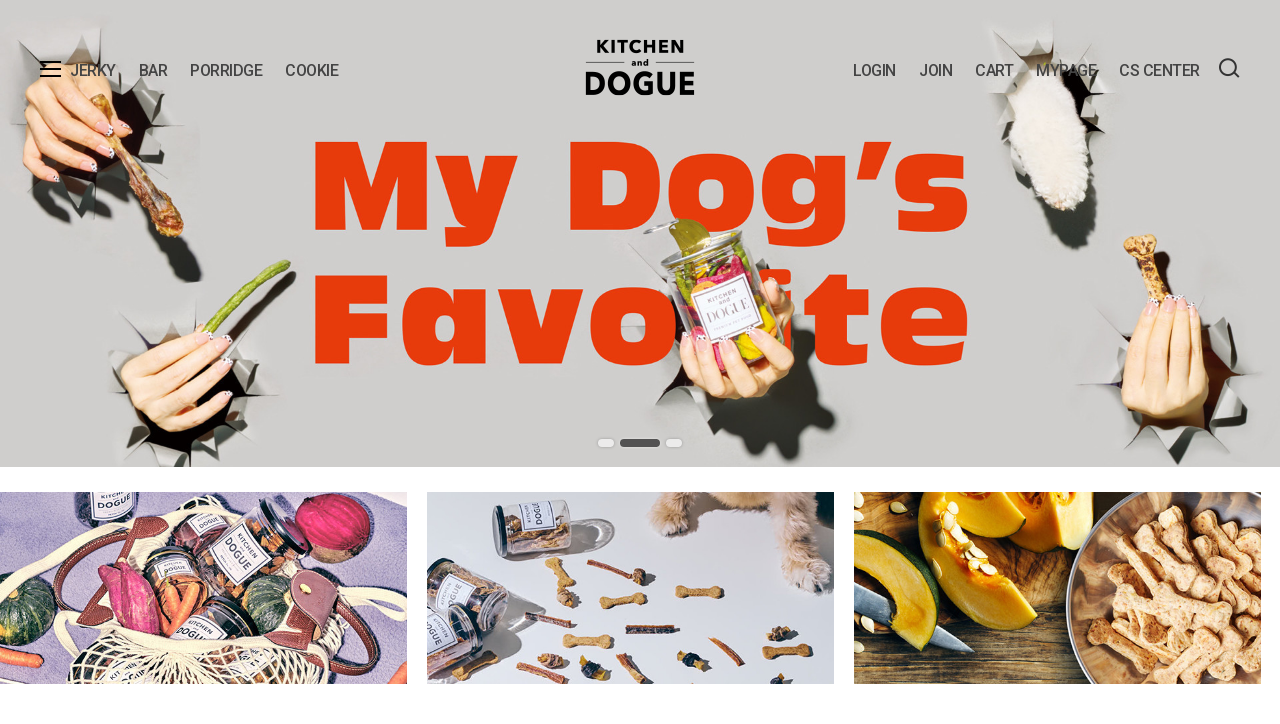

--- FILE ---
content_type: text/html; charset=UTF-8
request_url: http://kitchendogue.com/main
body_size: 17922
content:
<!-- ================= #HTML_HEADER :: START. 파일위치 : _modules/common/html_header.html ================= -->
<!-- ++++++++++++++++++++++++++++++++++++++++++++++++++++
@@ #HTML_HEADER @@
- 파일위치 : [스킨폴더]/_modules/common/html_header.html
++++++++++++++++++++++++++++++++++++++++++++++++++++ -->
<!doctype html>
<html xmlns="http://www.w3.org/1999/xhtml" lang="ko" xml:lang="ko"  xmlns:fb="http://ogp.me/ns/fb#"  xmlns:og="http://ogp.me/ns#">
<head prefix="og: http://ogp.me/ns# fb: http://ogp.me/ns/fb# website: http://ogp.me/ns/fb/website#">
<meta http-equiv="X-UA-Compatible" content="IE=edge" />
<meta charset="utf-8">

<script nonce="RMse98+r6oNN2VSZpyZdwl2yBNiCvN+EEqEI2J39ahE=">window.Firstmall = window.Firstmall || {};
window.Firstmall.Config = {"Environment":{"MobileMode":true,"SetMode":null,"Language":"KR","Currency":{"Basic":{"Id":"KRW","Symbol":"원","Position":"after"},"Skin":{"Id":"KRW","Symbol":"원","Position":"after"}},"serviceLimit":{"H_FR":false,"H_AD":false},"OperationType":"light","Protocol":"http","CacheBreaker":"7c5cb01346c4526c995f31072bc4a010f7e0fc8a"},"Security":{"PreventDrag":false,"PreventContextMenu":true},"Search":{"AutoComplete":true,"Suggest":true}};
(function(){ var aliases = {"gl_operation_type":window.Firstmall.Config.Environment.OperationType,"gl_mobile_mode":window.Firstmall.Config.Environment.MobileMode,"gl_set_mode":window.Firstmall.Config.Environment.SetMode,"gl_language":window.Firstmall.Config.Environment.Language,"gl_basic_currency":window.Firstmall.Config.Environment.Currency.Basic.Id,"gl_skin_currency":window.Firstmall.Config.Environment.Currency.Skin.Id,"gl_basic_currency_symbol":window.Firstmall.Config.Environment.Currency.Basic.Symbol,"gl_basic_currency_symbol_position":window.Firstmall.Config.Environment.Currency.Basic.Position,"gl_protocol":window.Firstmall.Config.Environment.Protocol+"://"}; for(var attr in aliases) { window[attr] = aliases[attr]; }})();</script>
<!-- <meta http-equiv="Content-Security-Policy" content="upgrade-insecure-requests" />  -->
<meta name="viewport" content="width=device-width, initial-scale=1.0, minimum-scale=1.0, maximum-scale=1.0">
<meta http-equiv="Content-Script-Type" content="text/javascript" />
<meta http-equiv="Content-Style-Type" content="text/css" />

<meta name="naver-site-verification" content="9510a73717af7238cc3444fbd8d0029bbb3fe22c" />
    
<title>키친앤도그(KITCHEN and DOGUE)</title>

	<!-- SEO 설정이 있을경우 -->
	<meta name="Robots" content="index,follow" />
<meta name="title" content="키친앤도그(KITCHEN and DOGUE)" />
<meta name="author" content="이수진" />
<meta name="description" content="반려견을 위해 차린 건강한 집밥" />
<meta name="keywords" content="라이프앤도그, 키친앤도그, 도그앤휴, 반려동물, 수제간식" />

<meta property="og:url" content="http://kitchendogue.com/main" />
<meta property="og:site_name" content="KITCHEN AND DOGUE" />
<meta property="og:title" content="키친앤도그(KITCHEN and DOGUE)" />
	<meta property="og:description" content="반려견을 위해 차린 건강한 집밥" />

	<meta property="fb:app_id" content="" />
		<meta property="og:type" content="website" />

<meta property="og:image" content="//kitchendogue.com/data/icon/favicon/snslogo.jpg?1768977560"  />
<link rel="image_src" href="//kitchendogue.com/data/icon/favicon/snslogo.jpg?1768977560"/>

<!-- CSS -->
<link rel="stylesheet" type="text/css" href="/data/font/font.css" />

<!-- 구글 웹폰트 -->
<link href="https://fonts.googleapis.com/css?family=Noto+Sans+KR:100,300,400,500,700&amp;subset=korean" rel="stylesheet">
<link href="https://fonts.googleapis.com/css?family=Roboto:100,300,400,500,700" rel="stylesheet">

<link rel="stylesheet" type="text/css" href="/data/skin/responsive_food_wellbeing_gl/css/jqueryui/black-tie/jquery-ui-1.8.16.custom.css" />
<link rel="stylesheet" type="text/css" href="/app/javascript/plugin/slick/slick.css"><!-- 반응형 슬라이드 -->
<link rel="stylesheet" type="text/css" href="/data/design/goods_info_style.css"><!-- 상품디스플레이 CSS -->
<link rel="stylesheet" type="text/css" href="/data/design/goods_info_user.css"><!-- ++++++++++++ 상품디스플레이 사용자/제작자 CSS ++++++++++++ -->
<link rel="stylesheet" type="text/css" href="/data/skin/responsive_food_wellbeing_gl/css/lib.css" />
<link rel="stylesheet" type="text/css" href="/data/skin/responsive_food_wellbeing_gl/css/common.css" />
<link rel="stylesheet" type="text/css" href="/data/skin/responsive_food_wellbeing_gl/css/board.css" />
<link rel="stylesheet" type="text/css" href="/data/skin/responsive_food_wellbeing_gl/css/buttons.css" />
<link rel="stylesheet" type="text/css" href="/data/skin/responsive_food_wellbeing_gl/css/mobile_pagination.css" />
<link rel="stylesheet" type="text/css" href="/link/css?k=quickdesign&v=20260121153920" /><!-- Quick Design CSS -->
<link rel="stylesheet" type="text/css" href="/data/skin/responsive_food_wellbeing_gl/css/broadcast.css" /> 
<link rel="stylesheet" type="text/css" href="/data/skin/responsive_food_wellbeing_gl/css/user.css" /><!-- ++++++++++++ 스킨 사용자/제작자 CSS ++++++++++++ -->
<link rel="stylesheet" href="/app/javascript/plugin/touchSlider/swiper.css" />
<!-- /CSS -->
<link rel="stylesheet" type="text/css" href="/app/javascript/plugin/jquery_swipe/jquery_swipe.css" />
<!-- 자바스크립트 -->
<script src="/app/javascript/jquery/jquery.min.js"></script>
<script src="/app/javascript/jquery/jquery-ui.min.js"></script>
<script src="/app/javascript/plugin/jquery.poshytip.min.js"></script>
<script src="/app/javascript/plugin/jquery.activity-indicator-1.0.0.min.js"></script>
<script src="/app/javascript/plugin/jquery.cookie.js"></script>
<script src="/app/javascript/plugin/jquery.slides.min.js"></script>
<script src="/app/javascript/plugin/jquery.placeholder.js"></script>
<script src="/app/javascript/plugin/validate/jquery.validate.js"></script>
<script src="/app/javascript/plugin/ezmark/js/jquery.ezmark.min.js"></script>
<script src="/app/javascript/plugin/custom-select-box.js"></script>
<script src="/app/javascript/plugin/custom-mobile-pagination.js"></script>
<script src="/app/javascript/plugin/slick/slick.min.js"></script>
<script src="/app/javascript/plugin/jquery_swipe/jquery.event.swipe.js"></script>
<script src="/app/javascript/plugin/touchSlider/swiper.js"></script>


<script>
var REQURL = '/main';
var WINDOWWIDTH = window.innerWidth;
</script>

<script>
 var is_user = false;
 var plus_app_id = '';
 var fammercemode = '';
 var mbpage = false;

 var orderpage = false;

  window.fbAsyncInit = function() {
    FB.init({
      appId      : '', //App ID
      status     : true, // check login status
      cookie     : true, // enable cookies to allow the server to access the session
      xfbml      : true,  // parse XFBML,
      oauth      : true,
      version    : 'v3.2'
    });


		// like 이벤트가 발생할때 호출된다.
		FB.Event.subscribe('edge.create', function(response) {
			$.ajax({'url' : '../sns_process/facebooklikeck', 'type' : 'post', 'data' : {'mode':'like', 'product_url':response}});
		});

		// unlike 이벤트가 발생할때 호출된다.
		FB.Event.subscribe('edge.remove', function(response) {
			$.ajax({'url' : '../sns_process/facebooklikeck', 'type' : 'post', 'data' : {'mode':'unlike', 'product_url':response}});
		});

	// logout 이벤트가 발생할때 호출된다.
	FB.Event.subscribe('auth.logout', function(response) {

	});
  };
	$(document).ready(function() {
		//기본 login
		$(".fb-login-button").click(function(){
				FB.login(handelStatusChange,{scope:'email,public_profile,'});
		});

		//기업회원 login
		$(".fb-login-button-business").click(function(){
				FB.login(handelStatusChangebiz,{scope:'email,public_profile,'});
		});

		//회원통합 로그인(이메일동일)
		$(".fb-login-button-connect").click(function(){
				FB.login(handelStatusChangeconnect,{scope:'email,public_profile,'});
		});

		//새로가입(이메일동일함)
		$(".fb-login-button-noconnect").click(function(){
				FB.login(handelStatusChangenoconnect,{scope:'email,public_profile,'});
		});

	});
</script>
<script>(function(d, s, id) {
var js, fjs = d.getElementsByTagName(s)[0];
if (d.getElementById(id)) return;
js = d.createElement(s); js.id = id;
js.src = "//connect.facebook.net/ko_KR/sdk.js";//#xfbml=1&appId=
fjs.parentNode.insertBefore(js, fjs);
}(document, 'script', 'facebook-jssdk'));</script>
 <script type="text/javascript">
  var fbId = "";
  var fbAccessToken = "";
  var isLogin = false;
  var isFirst = true;
  var fbUid = "";
  var fbName = "";
	function handelStatusChange(response) {
		if (response && response.status == 'connected') {
		// 로그인
		isLogin = true;
		initializeFbTokenValues();
		initializeFbUserValues();
		fbId = response.authResponse.userID;
		fbAccessToken = response.authResponse.accessToken;
		FB.api('/me', function(response) {
			 fbUid = response.email;
			 fbName = response.name;
			 if (fbName != "") {
				loadingStart("body",{segments: 12, width: 15.5, space: 6, length: 13, color: '#000000', speed: 1.5});
					$.ajax({
					'url' : '../sns_process/facebookloginck',
					'type' : 'post',
					'dataType': 'json',
					'success': function(res) {
						if(res.result == 'emailck'){//이메일이 등록된 경우
							//회원 통합하기  <span class='desc'>로그인해 주세요.</span>
							openDialog(getAlert('mb237'), "member_facebook_connect", {"width":"470","height":"250"});
						}else if(res.result == true){
							loadingStop("body",true);
							openDialogAlert(res.msg,'400','180',function(){
								document.location.reload();
							});
						}else{
							loadingStop("body",true);
							openDialogAlert(res.msg,'400','140',function(){});
						}
					}
					});
			}
		});
	   } else if (response.status == 'not_authorized' || response.status == 'unknown') {
		   //연결을 취소하셨습니다.
			openDialogAlert(getAlert('mb238'),'400','160',function(){});
			// 로그아웃된 경우
			isLogin = false;
			if (fbId != "")  initializeFbTokenValues();
			if (fbUid != "") initializeFbUserValues();
		}
	}

	function handelStatusChangebiz(response) {
		if (response && response.status == 'connected') {
		// 로그인
		isLogin = true;
		initializeFbTokenValues();
		initializeFbUserValues();
		fbId = response.authResponse.userID;
		fbAccessToken = response.authResponse.accessToken;
		FB.api('/me', function(response) {
			 fbUid = response.email;
			 fbName = response.name;
			 if (fbName != "") {
				loadingStart("body",{segments: 12, width: 15.5, space: 6, length: 13, color: '#000000', speed: 1.5});
					$.ajax({
					'url' : '../sns_process/facebookloginck',
					'data' : {'mtype':'biz'},
					'type' : 'post',
					'dataType': 'json',
					'success': function(res) {
						if(res.result == 'emailck'){//이메일이 등된 경우
							//회원 통합하기  <span class='desc'>로그인해 주세요.</span>
							openDialog(getAlert('mb237'), "member_facebook_connect", {"width":"470","height":"250"});
						}else if(res.result == true){
							loadingStop("body",true);
							openDialogAlert(res.msg,'400','180',function(){
								document.location.reload();
							});
						}else{
							loadingStop("body",true);
							openDialogAlert(res.msg,'400','140',function(){});
						}
					}
					});
			}
		});
	   } else if (response.status == 'not_authorized' || response.status == 'unknown') {
		   //연결을 취소하셨습니다.
			openDialogAlert(getAlert('mb238'),'400','160',function(){});
			// 로그아웃된 경우
			isLogin = false;
			if (fbId != "")  initializeFbTokenValues();
			if (fbUid != "") initializeFbUserValues();
		}
	}

	//회원통합을 위한 로그인
	function handelStatusChangeconnect(response) {
		if (response && response.status == 'connected') {
		// 로그인
		isLogin = true;
		initializeFbTokenValues();
		initializeFbUserValues();
		fbId = response.authResponse.userID;
		fbAccessToken = response.authResponse.accessToken;
		FB.api('/me', function(response) {
			 fbUid = response.email;
			 fbName = response.name;
			 if (fbName != "") {
				loadingStart("body",{segments: 12, width: 15.5, space: 6, length: 13, color: '#000000', speed: 1.5});
					var userid = $("#facebook_userid").val();
					var password = $("#facebook_password").val();
					$.ajax({
					'url' : '../sns_process/facebookloginck',
					'data' : {'facebooktype':'mbconnect','userid':userid, 'password':password},
					'type' : 'post',
					'dataType': 'json',
					'success': function(res) {
						if(res.result == true){
							loadingStop("body",true);
							openDialogAlert(res.msg,'400','180',function(){
								document.location.reload();
							});
						}else{
							loadingStop("body",true);
							openDialogAlert(res.msg,'400','140',function(){});
						}
					}
					});
			}
		});
	   } else if (response.status == 'not_authorized' || response.status == 'unknown') {
		   //연결을 취소하셨습니다.
			openDialogAlert(getAlert('mb238'),'400','160',function(){});
			// 로그아웃된 경우
			isLogin = false;
			if (fbId != "")  initializeFbTokenValues();
			if (fbUid != "") initializeFbUserValues();
		}
	}

	//회원통합하지 않고 가입하기
	function handelStatusChangenoconnect(response) {
		if (response && response.status == 'connected') {
		// 로그인
		isLogin = true;
		initializeFbTokenValues();
		initializeFbUserValues();
		fbId = response.authResponse.userID;
		fbAccessToken = response.authResponse.accessToken;
		FB.api('/me', function(response) {
			 fbUid = response.email;
			 fbName = response.name;
			 if (fbName != "") {
				loadingStart("body",{segments: 12, width: 15.5, space: 6, length: 13, color: '#000000', speed: 1.5});
					$.ajax({
					'url' : '../sns_process/facebookloginck',
					'data' : {'facebooktype':'noconnect'},
					'type' : 'post',
					'dataType': 'json',
					'success': function(res) {
						if(res.result == true){
							loadingStop("body",true);
							openDialogAlert(res.msg,'400','180',function(){
								document.location.reload();
							});
						}else{
							loadingStop("body",true);
							openDialogAlert(res.msg,'400','140',function(){});
						}
					}
					});
			}
		});
	   } else if (response.status == 'not_authorized' || response.status == 'unknown') {
		   //연결을 취소하셨습니다.
			openDialogAlert(getAlert('mb238'),'400','160',function(){});
			// 로그아웃된 경우
			isLogin = false;
			if (fbId != "")  initializeFbTokenValues();
			if (fbUid != "") initializeFbUserValues();
		}
	}

	function initializeFbTokenValues() {
		fbId = "";
		fbAccessToken = "";
	}
	function initializeFbUserValues() {
		fbUid = "";
		fbName = "";
	}
	function logout(){
		// 로그아웃된 경우
		FB.logout();
		isLogin = false;
		if (fbId != "")  initializeFbTokenValues();
		if (fbUid != "") initializeFbUserValues();
	}
 </script>

<style type="text/css">

/* 레이아웃설정 폰트 적용 */
#layout_body body,
#layout_body table,
#layout_body div,
#layout_body input,
#layout_body textarea,
#layout_body select,
#layout_body span
{
}

/* 레이아웃설정 스크롤바색상 적용 */
</style>

<!--[ 네이버 공통유입 스크립트 ]-->
<script type="text/javascript" src="http://wcs.naver.net/wcslog.js"></script><script type="text/javascript">
	if(!wcs_add) var wcs_add = {};
	wcs_add["wa"] = "s_dc6968ee751";
		wcs.checkoutWhitelist = ["www.dogue.co.kr"]; // 체크아웃 White list가 있을 경우
			wcs.inflow('kitchendogue.com');
			$(window).load(function() {
		wcs_do(); // 로그 수집 함수 (페이지 로딩후 실행됩니다)
	});
</script>


<!-- /자바스크립트 -->
<script src="/app/javascript/js/dev-tools.js?v=7c5cb01346c4526c995f"></script><script src="/app/javascript/js/goods-display_mobile.js?v=7c5cb01346c4526c995f"></script><script src="/app/javascript/js/design.js?v=7c5cb01346c4526c995f"></script><script src="/app/javascript/js/common.js?v=7c5cb01346c4526c995f"></script><script src="/app/javascript/js/common-mobile.js?v=7c5cb01346c4526c995f"></script><script src="/app/javascript/js/front-layout.js?v=7c5cb01346c4526c995f"></script><script src="/app/javascript/js/base64.js?v=7c5cb01346c4526c995f"></script><script src="/app/javascript/js/skin-responsive.js?v=7c5cb01346c4526c995f"></script><script src="/data/js/language/L10n_KR.js?v=7c5cb01346c4526c995f"></script><script src="/data/skin/responsive_food_wellbeing_gl/common/jquery.event.drag-1.5.min.js?v=7c5cb01346c4526c995f"></script><script src="/data/skin/responsive_food_wellbeing_gl/common/jquery.touchSlider.js?v=7c5cb01346c4526c995f"></script><script src="/data/skin/responsive_food_wellbeing_gl/common/responsive.js?v=7c5cb01346c4526c995f"></script><script src="/data/skin/responsive_food_wellbeing_gl/common/script.js?v=7c5cb01346c4526c995f"></script><script src="/data/skin/responsive_food_wellbeing_gl/common/search_ver2.js?v=7c5cb01346c4526c995f"></script><script src="/data/skin/responsive_food_wellbeing_gl/common/user.js?v=7c5cb01346c4526c995f"></script><script src="/app/javascript/plugin/jquery.bxslider.js?v=7c5cb01346c4526c995f"></script>
</head>

<body>

<!--facebook area-->
<div id="fb-root"></div>
<!--facebook area end-->

<!-- ================= #HTML_HEADER :: END. 파일위치 : _modules/common/html_header.html ================= -->

<!--[ 디자인모드 호출 스크립트]-->

<!--[ 모바일쇼핑몰 디자인모드시 화면 구성 ]-->

<style>
#layout_body {
background-color:#ffffff;}
#layer_pay {position:absolute;top:0px;width:100%;height:100%;background-color:#ffffff;text-align:center;z-index:999999;}
#payprocessing {text-align:center;position:absolute;width:100%;top:150px;z-index:99999999px;}
</style>

<div id="wrap">
	<!-- ================= 어사이드 :: START. 파일위치 : _modules/common/layout_side.html (비동기 로드) ================= -->
	<div id="layout_side" class="layout_side"></div>
	<!-- ================= 어사이드 :: END. 파일위치 : _modules/common/layout_side.html (비동기 로드) ================= -->
	<a href="javascript:;" id="side_close" class="side_close">어사이드 닫기</a>

	<div id="layout_wrap" class="layout_wrap">
		<!-- ================= #LAYOUT_HEADER :: START. 파일위치 : layout_header/standard.html (default) ================= -->
<!-- ++++++++++++++++++++++++++++++++++++++++++++++++++++
@@ #LAYOUT_HEADER @@
- 파일위치 : [스킨폴더]/layout_header/standard.html
++++++++++++++++++++++++++++++++++++++++++++++++++++ -->

<!-- //띠배너/팝업 -->

<!-- 상단영역 : 시작 -->
<div id="layout_header" class="layout_header">
	<div class="util_wrap">
		<div class="resp_wrap">
			<div class="util_sub">
				<!-- language -->
				<div class="language hide">
					<a class="select_list" id="select_main" href="http://kitchendogue.com">
					<span class="language_country_img language_country_img_KR"></span>
					Korea
					<span class="sel_arrow"></span>
					</a>
					<ul class="optionSub" style="position: relative; display: none;">
					</ul>
				</div>
			</div>
		</div>
	</div>
	<!-- //상단메뉴 영역 -->

	<div class="logo_wrap">
		<div class="resp_wrap">
			<div class="resp_top_hamburger">
				<a href="#category"><b>aside menu</b></a>
			</div>
			<ul class="menu_left">
				<!--<li><a href="/service/company" designElement="text" target="_self">KITCHEN AND DOGUE</a></li>-->
				<li><a href="/goods/catalog?page=1&searchMode=catalog&category=c0001&per=40&sorting=ranking&filter_display=lattice" designElement="text" textIndex="1"  textTemplatePath="cmVzcG9uc2l2ZV9mb29kX3dlbGxiZWluZ19nbC9sYXlvdXRfaGVhZGVyL3N0YW5kYXJkLmh0bWw="  target="_self">JERKY</a></li>
				<li><a href="/goods/catalog?page=1&searchMode=catalog&category=c0011&per=40&sorting=ranking&filter_display=lattice" designElement="text" textIndex="2"  textTemplatePath="cmVzcG9uc2l2ZV9mb29kX3dlbGxiZWluZ19nbC9sYXlvdXRfaGVhZGVyL3N0YW5kYXJkLmh0bWw="  target="_self">BAR</a></li>
				<li><a href="/goods/catalog?page=1&searchMode=catalog&category=c0012&per=40&sorting=ranking&filter_display=lattice" designElement="text" textIndex="3"  textTemplatePath="cmVzcG9uc2l2ZV9mb29kX3dlbGxiZWluZ19nbC9sYXlvdXRfaGVhZGVyL3N0YW5kYXJkLmh0bWw="  target="_self">PORRIDGE</a></li>
                <li><a href="/goods/catalog?page=1&searchMode=catalog&category=c0006&per=40&sorting=ranking&filter_display=lattice" designElement="text" textIndex="4"  textTemplatePath="cmVzcG9uc2l2ZV9mb29kX3dlbGxiZWluZ19nbC9sYXlvdXRfaGVhZGVyL3N0YW5kYXJkLmh0bWw="  target="_self">COOKIE</a></li>
                <!--<li><a href="/goods/catalog?page=1&searchMode=catalog&category=c0013&per=40&sorting=ranking&filter_display=lattice" designElement="text" target="_self"><img src="/data/skin/responsive_food_wellbeing_gl/images/kd_cate02.png"></li>-->
				<!-- <li><a href="/board/?id=custom_bbs2" designElement="text">STORY</a></li> -->
			</ul>

			<!-- logo -->
			<h1 class="logo_area">
			<a href="/main/index" target='_self'><img src="/data/skin/responsive_food_wellbeing_gl/images/KD_LOGO2.png" title="" alt="" /></a>
			</h1>

			<ul class="menu_right">
				<li><a href="/mypage" designElement="text" textIndex="9"  textTemplatePath="cmVzcG9uc2l2ZV9mb29kX3dlbGxiZWluZ19nbC9sYXlvdXRfaGVhZGVyL3N0YW5kYXJkLmh0bWw=" >LOGIN</a></li>
				<li>
					<a href="/member/agreement" designElement="text" textIndex="10"  textTemplatePath="cmVzcG9uc2l2ZV9mb29kX3dlbGxiZWluZ19nbC9sYXlvdXRfaGVhZGVyL3N0YW5kYXJkLmh0bWw=" >JOIN</a>
				</li>
				<li><a href="/mypage" designElement="text" textIndex="11"  textTemplatePath="cmVzcG9uc2l2ZV9mb29kX3dlbGxiZWluZ19nbC9sYXlvdXRfaGVhZGVyL3N0YW5kYXJkLmh0bWw=" >CART</a></li>
				<li><a href="/mypage" designElement="text" textIndex="12"  textTemplatePath="cmVzcG9uc2l2ZV9mb29kX3dlbGxiZWluZ19nbC9sYXlvdXRfaGVhZGVyL3N0YW5kYXJkLmh0bWw=" >MYPAGE</a></li>
				<li><a href="/service/cs" designElement="text" textIndex="13"  textTemplatePath="cmVzcG9uc2l2ZV9mb29kX3dlbGxiZWluZ19nbC9sYXlvdXRfaGVhZGVyL3N0YW5kYXJkLmh0bWw=" >CS CENTER</a></li>
			</ul>

			<!-- +++++++++++++++++++++++++ 검색 리뉴얼 +++++++++++++++++++++++++++++ -->
			<div id="searchModule" class="resp_top_search">
				<a href="javascript:void(0)" id="btnSearchV2" class="btn_search_open">검색</a>
				<div id="searchVer2" class="search_ver2">
					<div class="search_new">
						<!-- ------- 검색 입력 ------- -->
						<form name="topSearchForm" id="topSearchForm" action="/goods/search">
						<div class="input_area">
							<div class="cont">
								<label class="search_box"><input type="text" name="search_text" id="searchVer2InputBox" class="search_ver2_input_box" placeholder="Search" autocomplete="off" /></label>
								<button type="submit" class="search"></button>
								<button type="button" class="close searchModuleClose"></button>
							</div>
						</div>
						</form>
						<!-- ------- 페이지별 기본 검색 ------- -->
						<script type="text/javascript">
							$("form#topSearchForm input[name='search_text']").attr('placeholder', '키친앤도그');
							$("form#topSearchForm").submit(function(event){
								if(!$("form#topSearchForm input[name='search_text']").val()){
									document.location.href="/goods/search?search_text=";
									return false;
								}
							});
						</script>
						<!-- ------- //검색 입력 ------- -->
						<div class="contetns_area" style="display:none;">
						<!-- ------- 최근 검색어, 최근본 상품 ------- -->
							<div id="recentArea" class="recent_area">
								<ul class="tab_btns">
									<li class="on"><a href="#recent-searched-list">최근 검색어</a></li>
									<li><a href="#recent-item-list">최근본 상품</a></li>
								</ul>
								<!-- 최근 검색어 -->
								<div id="recent-searched-list" class="tab_contents">
									<ul id="recentSearchedList" class="searching_list">
										<li class="recent_search_item popular_search_item">
											<a class="searched_item" href="javascript:void(0)">the</a>
										</li>
										<li class="recent_search_item popular_search_item">
											<a class="searched_item" href="javascript:void(0)">the"</a>
										</li>
										<li class="recent_search_item popular_search_item">
											<a class="searched_item" href="javascript:void(0)">the-1 waitfor delay 0:0:15 --</a>
										</li>
										<li class="recent_search_item popular_search_item">
											<a class="searched_item" href="javascript:void(0)">the||DBMS_PIPE.RECEIVE_MESSAGE(CHR(98)||CHR(98)||CHR(98),15)||</a>
										</li>
										<li class="recent_search_item popular_search_item">
											<a class="searched_item" href="javascript:void(0)">명태고구마</a>
										</li>
										<li class="no_data">최근검색어가 없습니다.</li>
									</ul>
									<div id="recentSearchedGuide" class="no_data" style="display:none;">최근 검색어 저장 기능이 꺼져있습니다.</div>
									<ul class="tab_foot_menu">
										<li class="menu_item">
											<a href="javascript:void(0)" data-value="all" onclick="searchRecentRemove(this)">전체삭제</a>
											<a class="btnRecentAuto off" href="javascript:void(0)">자동저장 끄기</a>
											<a class="btnRecentAuto on" href="javascript:void(0)" style="display:none;">자동저장 <span class="importcolor">켜기</span></a>
										</li>
										<li class="search_close searchModuleClose"><a href="javascript:void(0)">닫기</a></li>
									</ul>
								</div>
								<!-- //최근 검색어 -->
								<!-- 최근본 상품 -->
								<div id="recent-item-list" class="tab_contents" style="display:none;">
									<ul class="recent_item_list">
										<li class="no_data" style="display:none;">최근본 상품이 없습니다.</li>
									</ul>
									<ul class="tab_foot_menu">
										<li class="swiper_guide">
											<span class="to_left">&lt;</span>
											<span class="to_right">&gt;</span>
										</li>
										<li class="search_close searchModuleClose"><a href="javascript:void(0)">닫기</a></li>
									</ul>
								</div>
								<!-- //최근본 상품 -->
							</div>
						<!-- ------- //최근 검색어, 최근본 상품 ------- -->

						<!-- ------- 검색어 자동완성 ------- -->
							<div id="autoCompleteArea" class="autocomplete_area" style="display:none;">

								<!-- 검색어 자동완성 - 검색어 -->
								<div class="autocomplete_searching">
									<ul id="autoCompleteList" class="searching_list">
									</ul>

									<div id="autoCompleteGuide" class="no_data" style="display:none;">자동완성 기능이 꺼져있습니다</div>

									<ul class="tab_foot_menu">
										<li class="menu_item">
											<a class="btnAutoComplete off" href="javascript:void(0)">자동완성 끄기</a>
											<a class="btnAutoComplete on" href="javascript:void(0)" style="display:none;">자동완성 <span class="importcolor">켜기</span></a>
										</li>
										<li class="search_close searchModuleClose"><a href="javascript:void(0)">닫기</a></li>
									</ul>
								</div>
								<!-- //검색어 자동완성 - 검색어 -->

								<!-- 검색어 자동완성 - 배너( 추천상품 ) -->
								<div id="autoCompleteBanner" class="autocomplete_banner">
									<h5 class="title">추천 상품</h5>
									<ul id="autocompleteBannerList" class="banner_list">
									</ul>
								</div>
								<!-- //검색어 자동완성 - 배너( 추천상품 ) -->
							</div>
						<!-- ------- //검색어 자동완성 ------- -->
						</div>
					</div>
				</div>
			</div>
			<!-- +++++++++++++++++++++++++ //검색 리뉴얼 +++++++++++++++++++++++++++++ -->
		</div>
	</div>
	<!-- //로고 영역 -->


	<script type="text/javascript">
		/* 카테고리 메뉴 */
		$(function () {
			$(".nav_category_all").on("mouseenter", function () {
				$(".categoryAllSub").show();
			});
			$(".nav_category_all").on("mouseleave", function () {
				$(".categoryAllSub").hide();
			});
		});
	</script>

	<!-- 카테고리 전체 네비게이션 팝업 START -->
	<div id="categoryAll_wrap" class="categoryAll_wrap" style="display: none;">
		<div class="categoryAllContainer"></div>
	</div>
	<!-- 카테고리 전체 네비게이션 팝업 END -->

	<!-- 브랜드 전체 네비게이션 팝업 START -->
	<div id="brandAll_wrap" class="brandAll_wrap" style="display: none;">
		<div class="brandAllContainer"></div>
	</div>
	<!-- 브랜드 전체 네비게이션 팝업 END -->

	<!-- 지역 전체 네비게이션 팝업 START -->
	<div id="locationAll_wrap" class="locationAll_wrap" style="display: none;">
		<div class="locationAllContainer"></div>
	</div>
	<!-- 지역 전체 네비게이션 팝업 END -->
</div>
<!-- 상단영역 : 끝 -->

<script type="text/javascript" src="/data/skin/responsive_food_wellbeing_gl/common/search_ver2_ready.js"></script>
<!-- 반응형 관련 프론트 js : 검색, 자동검색어 최근본상품 -->
<script type="text/javascript">
  var resp_loc_top;
  function flyingTitleBar() {
  	//var resp_loc_top = $("#layout_header .logo_wrap").offset().top;
  	var obj = $("#layout_header .logo_wrap");
  	var obj_H = $("#layout_header .logo_wrap").outerHeight();
  	$(document).scroll(function(){
  		//alert( resp_loc_top );
  		if ( ( $('.designPopupBand').is(':hidden') || $('.designPopupBand').length < 1 )  && window.innerWidth < 480 ) {
  			if ( $("#layout_header .util_wrap").is(':hidden') ) {
  				resp_loc_top = 0;
  			} else {
  				resp_loc_top = $("#layout_header .util_wrap").outerHeight(); // 띠배너 클로즈시 보정
  			}
  		}
  		if(resp_loc_top < $(document).scrollTop() && window.innerWidth < 480 ){
  				obj.addClass("flying");
  				if ( !$('#gonBox').length ) {
  					$('#layout_header .logo_wrap').before('<div id="gonBox"></div>');
  					$('#gonBox').css( 'height', obj_H + 'px' );
  				}
  		} else {
  			obj.removeClass('flying');
  			if ( $('#gonBox').length ) {
  				$('#gonBox').remove();
  			}
  		}
  	});
  }

  $(function(){
  	// 텍스트 수정기능을 통해 소스에 박혀있는 카테고리 삭제시 --> 항목 삭제
  	$('#cateSwiper .custom_nav_link').each(function(e) {
  		if ( $(this).find('a').text() == '' ) {
  			$(this).remove();
  		}
  	});

  	/* 카테고리 활성화 */
  	var url2, cateIndex;
  	$('#layout_header .designCategoryNavigation .respCategoryList>li').each(function() {
  		url2 = $(this).find('a').attr('href');
  		if ( REQURL == url2 ) {
  			cateIndex = $(this).index();
  		} else if ( REQURL != url2 && REQURL.substr( 0, REQURL.length-4 ) == url2 ) {
  			// 1depth 카테고리 일치하는 요소가 없는 경우 2뎁스에서 검색
  			cateIndex = $(this).index();
  		}
  	});
  	$('#layout_header .designCategoryNavigation .respCategoryList>li').eq(cateIndex).addClass('on');
  	/* //카테고리 활성화 */

  	/* 카테고리 swiper 동작( 1024 미만인 경우 동작, 1024 이상인 경우 : 마우스 오버시 서브메뉴 노출 ) */
  	var slideshowSwiper = undefined;
  	if ( window.innerWidth < 1280 && $('#cateSwiper .designCategoryNavigation').length > 0 ) {
  		$('#cateSwiper .designCategoryNavigation ul.respCategoryList>li').addClass('swiper-slide');
  		slideshowSwiper = new Swiper('#cateSwiper .designCategoryNavigation', {
  			wrapperClass: 'respCategoryList',
  			slidesPerView: 'auto'
  		});
  		slideshowSwiper.slideTo( (cateIndex-1), 800, false );
  	} else {
  		$('#cateSwiper .designCategoryNavigation ul.respCategoryList>li').removeClass('swiper-slide');
  		$('#layout_header .respCategoryList .categoryDepth1').hover(
  			function() { $(this).find('.categorySub').show(); },
  			function() { $(this).find('.categorySub').hide(); }
  		);
  	}
  	$( window ).resize(function() {
  		if ( window.innerWidth != WINDOWWIDTH ) {
  			if ( window.innerWidth < 1280 && $('#cateSwiper .designCategoryNavigation').length > 0 && slideshowSwiper == undefined ) {
  				$('#cateSwiper .designCategoryNavigation ul.respCategoryList>li').addClass('swiper-slide');
  				$('#layout_header .respCategoryList .categoryDepth1').off('hover');
  				slideshowSwiper = new Swiper('#cateSwiper .designCategoryNavigation', {
  					wrapperClass: 'respCategoryList',
  					slidesPerView: 'auto'
  				});
  				slideshowSwiper.slideTo( (cateIndex-1), 800, false );
  			} else if ( window.innerWidth > 1279 && slideshowSwiper != undefined ) {
  				slideshowSwiper.slideTo( 0, 800, false );
  				$('#cateSwiper .designCategoryNavigation ul.respCategoryList>li').removeClass('swiper-slide');
  				slideshowSwiper.destroy();
  				slideshowSwiper = undefined;
  				$('#layout_header .respCategoryList .categoryDepth1').hover(
  					function() { $(this).find('.categorySub').show(); },
  					function() { $(this).find('.categorySub').hide(); }
  				);
  			}
  		}
  	});
  	/* //카테고리 swiper 동작( 1024 미만인 경우 동작, 1024 이상인 경우 : 마우스 오버시 서브메뉴 노출 ) */

  	//================= 카테고리 전체 네비게이션 START ====================
  	$('.categoryAllBtn').click(function() {
  		$('#categoryAll_wrap .categoryAllContainer').load('/common/category_all_navigation', function() {
  			$('#categoryAll_wrap').show();
  			$('body').css( 'overflow', 'hidden' );
  		});
  	});
  	$('#categoryAll_wrap').on('click', '.categoryAllClose', function() {
  		$('#categoryAll_wrap').hide();
  		$('body').css( 'overflow', 'auto' );
  	});
  	//================= 카테고리 전체 네비게이션 END  ====================

  	//================= 브랜드 전체 네비게이션 START ====================
  	$('.brandAllBtn').click(function() {
  		$('#brandAll_wrap .brandAllContainer').load('/common/brand_all_navigation', function() {
  			$('#brandAll_wrap').show();
  			$('body').css( 'overflow', 'hidden' );
  		});
  	});
  	$('#brandAll_wrap').on('click', '.brandAllClose', function() {
  		$('#brandAll_wrap').hide();
  		$('body').css( 'overflow', 'auto' );
  	});
  	//================= 브랜드 전체 네비게이션 END  ====================

  	//================= 지역 전체 네비게이션 START ====================
  	$('.locationAllBtn').click(function() {
  		$('#locationAll_wrap .locationAllContainer').load('/common/location_all_navigation', function() {
  			$('#locationAll_wrap').show();
  			$('body').css( 'overflow', 'hidden' );
  		});
  	});
  	$('#locationAll_wrap').on('click', '.locationAllClose', function() {
  		$('#locationAll_wrap').hide();
  		$('body').css( 'overflow', 'auto' );
  	});
  	//================= 지역 전체 네비게이션 END  ====================

  	// GNB 검색 관련
  	$('#respTopSearch .search_open_btn').click(function() {
  		$('#respTopSearch .search_form').addClass('animating');
  		$('#respTopSearch .search_text').focus();
  	});
  	$('#respTopSearch .search_close_btn').click(function() {
  		$('#respTopSearch .search_form').removeClass('animating');
  	});

  	// 타이틀바 띄우기
  	flyingTitleBar();
  	$( window ).on('resize', function() {
  		if ( window.innerWidth != WINDOWWIDTH ) {
  			flyingTitleBar();
  		}
  	});

  	/* 카테고리 네비게이션 서브레이어 포지션 변화 */
  	var category1DepthNum = $('.respCategoryList .categoryDepth1').length;
  	var rightCategoryStandard = Math.floor( category1DepthNum / 2 );
  	$('.respCategoryList .categoryDepth1').each(function(e) {
  		if ( e > rightCategoryStandard ) {
  			//$('.respCategoryList .categoryDepth1').eq(e).addClass('right_area');
  		}
  	});
  	/* 카테고리 네비게이션 서브레이어 포지션 변화 */

  	$('.designPopupBand .designPopupClose').on('click', function() {
  		// 띠배너 닫기 클릭시
  	});
  });
</script>
		<!-- ================= #LAYOUT_HEADER :: END. 파일위치 : layout_header/standard.html (default) ================= -->

		<div id="layout_body" class="layout_body">
		<!-- ================= 파트 페이지들 :: START. ================= -->

<!-- ++++++++++++++++++++++++++++++++++++++++++++++++++++
@@ index @@
- 파일위치 : [스킨폴더]/main/index.html
++++++++++++++++++++++++++++++++++++++++++++++++++++ -->





<!-- //띠배너/팝업 -->

<style type="text/css">
	#layout_header { position:absolute; width:100%; border-bottom:0; }
	#layout_body { max-width:100%; padding-left:0; padding-right:0; }
</style>

<!-- 슬라이드 배너 영역 (light_style_2_1) :: START -->
<div class="sliderB wide_visual_slider">
	<!-- 슬라이드 배너 데이터 영역 :: START -->	<div class="light_style_2_1 designBanner" designElement="banner" templatePath="main/index.html" bannerSeq="1"><div class="sslide">	<img class="simg" src="/data/skin/responsive_food_wellbeing_gl/images/banner/1/images_1.jpg" />	<div class="slide_contents">		<div class="wrap1">			<div class="wrap2">				<ul class="text_wrap">					<!--<li class="text1">매일 매일 직접 요리하는</li><li class="text2">반려견을 위한 부엌</li><li class="text3">직접 연구한 레시피를 바탕으로<br>처음부터 끝까지 직접 만드는 프리미엄 수제 간식<br></li><li class="sbtns1"><a class="sbtn sbtn1" href="/service/company">BRAND</a></li>-->				</ul>			</div>		</div>	</div></div><div class="sslide">	<img class="simg" src="/data/skin/responsive_food_wellbeing_gl/images/banner/1/images_2.jpg" />	<div class="slide_contents">		<div class="wrap1">			<div class="wrap2">				<ul class="text_wrap">					<!--<li class="text1">하나 하나 손으로 만드는</li><li class="text2">반려견을 위한 집밥</li><li class="text3">주문 당일 생산으로 가장 신선하게!<br> 최상급 재료로 완성한 맛과 영양의 완벽한 밸런스</li><li class="sbtns1"><a class="sbtn sbtn1" href="/goods/catalog?page=1&searchMode=catalog&category=c0001&per=40&sorting=ranking&filter_display=lattice">GO SHOP</a></li>-->				</ul>			</div>		</div>	</div></div><div class="sslide">	<img class="simg" src="/data/skin/responsive_food_wellbeing_gl/images/banner/1/images_3.jpg" />	<div class="slide_contents">		<div class="wrap1">			<div class="wrap2">				<ul class="text_wrap">									</ul>			</div>		</div>	</div></div>	</div><!-- 슬라이드 배너 데이터 영역 :: END -->
</div>
<script type="text/javascript">
	$(function() {
		$('.light_style_2_1').not('.slick-initialized').slick({ // $('.light_style_타입num_배너num')에서 '배너num'는 showDesignBanner(배너num)과 반드시 일치해야 합니다
			dots: true, // 도트 페이징 사용( true 혹은 false )
			autoplay: true, // 슬라이드 자동( true 혹은 false )
			speed: 1000, // 슬라이딩 모션 속도 ms( 밀리세컨드, ex. 600 == 0.6초 )
			fade: true, // 슬라이딩 fade 모션 사용( true 혹은 fasle )
			autoplaySpeed: 5000 // autoplay 사용시 슬라이드간 시간 ms( 밀리세컨드, ex. 5000 == 5초 )
			// 이 외 slick 슬라이더의 자세한 옵션사항은 http://kenwheeler.github.io/slick/ 참고
		});
	});
</script>
<!-- 슬라이드 배너 영역 (light_style_2_1) :: END -->
<!-- //메인 슬라이드 배너 -->

<!-- 슬라이드 배너 영역 (light_style_1_12) :: START -->
<div class="sliderA third_banner main_slider_a1 slider_before_loading">
	<!-- 슬라이드 배너 데이터 영역 :: START -->	<div class="light_style_1_12 designBanner" designElement="banner" templatePath="main/index.html" bannerSeq="12"><div class="sslide"><a class="slink" href="" target="_self"><img class="simg" src="/data/skin/responsive_food_wellbeing_gl/images/banner/12/images_1.jpg" /></a></div><div class="sslide"><a class="slink" href="" target="_self"><img class="simg" src="/data/skin/responsive_food_wellbeing_gl/images/banner/12/images_2.jpg" /></a></div><div class="sslide"><a class="slink" href="" target="_self"><img class="simg" src="/data/skin/responsive_food_wellbeing_gl/images/banner/12/images_3.jpg" /></a></div>	</div><!-- 슬라이드 배너 데이터 영역 :: END -->
</div>
<script type="text/javascript">
	$(function () {
		$(".light_style_1_12").not('.slick-initialized').slick({
			// $('.light_style_타입num_배너num')에서 '배너num'는 showDesignBanner(배너num)과 반드시 일치해야 합니다
			dots: false, // 도트 페이징 사용( true 혹은 false )
			slidesToShow: 3, // 한 화면에 몇개의 슬라이드를 보여줄 것인가? - 3개
			slidesToScroll: 1, // 슬라이드 할때, 몇개씩 슬라이드할 것인가? - 1개
			speed: 800, // 슬라이딩 모션 속도 ms( 밀리세컨드, ex. 800 == 0.8초 )
			arrows: false, // 좌우 버튼 페이징 사용 안함( 사용함: true, 사용안함: false )
			responsive: [
			{
				breakpoint: 1023, // 스크린 가로 사이즈가 1023px 이하일 때,
				settings: {
					swipe:true,
					centerMode: true, // 센터모드 사용( true 혹은 false )
					centerPadding: "40px", // 센터모드 사용시 좌우 여백
					slidesToShow: 2, // 한 화면에 몇개의 슬라이드를 보여줄 것인가? - 2개
				},
			},
			{
				breakpoint: 768, // 스크린 가로 사이즈가 768px 이하일 때,
				settings: {
					swipe:true,
					centerMode: true, // 센터모드 사용( true 혹은 false )
					centerPadding: "60px", // 센터모드 사용시 좌우 여백
					slidesToShow: 1, // 한 화면에 몇개의 슬라이드를 보여줄 것인가? - 1개
				},
			},
			{
				breakpoint: 480, // 스크린 가로 사이즈가 400px 이하일 때,
				settings: {
					centerMode: true, // 센터모드 사용( true 혹은 false )
					centerPadding: "40px", // 센터모드 사용시 좌우 여백
					slidesToShow: 1, // 한 화면에 몇개의 슬라이드를 보여줄 것인가? - 1개
				},
			}],
			// 이 외 slick 슬라이더의 자세한 옵션사항은 http://kenwheeler.github.io/slick/ 참고
		});
	});
</script>
<!-- 슬라이드 배너 영역 (light_style_1_12) :: END -->
<!-- //3단 슬라이드 배너 -->

<div class="resp_wrap">
	<!-- 1단 이미지 배너 -->
	<!--<div class="img_banner category_edit_area mobile_img_adjust">
		<a href='https://www.youtube.com/watch?v=g3o_CNoLvgc' target='_blank'><img src="/data/skin/responsive_food_wellbeing_gl/images/thin_banner.jpg" title="배너01" alt="배너01" /></a>
	</div>-->
	<!-- //1단 이미지 배너 -->

	<!-- BEST 상품 디스플레이 -->
	<div class="title_group1">
		<h3 class="title1">
		<span designElement="text" textIndex="1"  textTemplatePath="cmVzcG9uc2l2ZV9mb29kX3dlbGxiZWluZ19nbC9tYWluL2luZGV4Lmh0bWw=" >SEASON'S <span class="title_bold">SPECIAL</span></span>
		</h3>
	</div>
	<div class="food_wellbeing_display show_display_col3" data-effect="scale opacity">
		<!-- ++++++++++++++++++++++++++++++++++++++++++++++++++++
@@ [반응형] 디스플레이 템플릿 - 격자 반응형 @@
- 파일위치 : [스킨폴더]/_modules/display/goods_display_responsible.html
++++++++++++++++++++++++++++++++++++++++++++++++++++ -->

<style>
	.designDisplay_69707498f1e13 .goods_list li.gl_item{ width:400px; }
</style>

<div id='designDisplay_69707498f1e13' class='designDisplay' designElement='display' templatePath='main/index.html' displaySeq='10321' page='' perpage='' category='' displayStyle='responsible'>

	<div class="designDisplay_69707498f1e13 display_responsible_class ">
		<!-- ------- 상품정보. 파일위치 : /data/design/ ------- -->
<!-- ++++++++++++++++++++++++++++++++++++++++++++++++++++
@@ goods_info_style_4 @@
- 파일 위치 : /data/design/goods_info_style_4.html
- CSS 경로 : /data/design/goods_info_style.css
- 상품정보 관련 CSS 수정 및 추가는 다음의 CSS파일에서 작업하시기 바랍니다.
/data/design/goods_info_user.css
※ /data 폴더는 /skin 폴더 상위 폴더입니다.
++++++++++++++++++++++++++++++++++++++++++++++++++++ -->

	<style>
		.designDisplay_69707498f1e13.goods_list li.gl_item{ width:400px; }
	</style>
	<ul class="goods_list designDisplay_69707498f1e13 goods_info_style_4">
	<li class="gl_item">
	<div class="gl_inner_item_wrap">

		<!--상품이미지-->
		<div class="gli_image goodsDisplayImageWrap">
			<a href="javascript:void(0);" class="respItemImageArea" onclick="display_goods_view('1','',this,'goods_view')">
				<img src="/data/goods/1/2017/08/1_tmp_3a8bcc37dd8ccd8871620220dc83fdf55948view.jpg" data-src="/data/goods/1/2017/08/1_tmp_3a8bcc37dd8ccd8871620220dc83fdf55948view.jpg" class="goodsDisplayImage lazyload item1cut" onerror="this.src='/data/skin/responsive_food_wellbeing_gl/images/common/noimage.gif';" alt="한우 육포" />
				<img src="/data/goods/1/2017/08/1_tmp_3a8bcc37dd8ccd8871620220dc83fdf55948view.jpg" data-src="/data/goods/1/2017/08/1_tmp_3a8bcc37dd8ccd8871620220dc83fdf55948view.jpg" class="goodsDisplayImage lazyload item2cut" onerror="this.src='/data/skin/responsive_food_wellbeing_gl/images/common/noimage.gif';" alt="한우 육포"  />
			</a>

			<!-- 반응형 icon new -->

			<!-- 반응형 zzim -->

			<!-- 미리보기/옵션보기/SNS보내기 -->

			<!-- 상품 상태 표시 -->
		</div>

	<div class="resp_display_goods_info infO_style_4">
	<!-- +++++++++++++++++++++++++++++++++ NEW 상품 정보 ++++++++++++++++++++++++++++++++ -->
		<!-- 상품명-->
		<div class="goodS_info displaY_goods_name">
			<span class="areA"><a href="/goods/view?no=1">한우 육포</a></span>
		</div>

		<!-- 비회원 대체문구 -->

		<div class="infO_group">
			<!-- (할인혜택)판매가 -->
			<div class="goodS_info displaY_sales_price">
				<span class="areA">					
					<span class="nuM">29,000</span>원
				</span>
			</div>

			<!-- 정가 -->
		</div>

		<!-- 짧은 설명 -->
		<div class="goodS_info displaY_goods_short_desc">
			<span class="areA">영양이 필요한 성장기 강아지 추천</span>
		</div>

		<!-- 아이콘 -->
	<!-- +++++++++++++++++++++++++++++++++ //NEW 상품 정보 ++++++++++++++++++++++++++++++++ -->
	</div>

	</div>
  </li>
	<li class="gl_item">
	<div class="gl_inner_item_wrap">

		<!--상품이미지-->
		<div class="gli_image goodsDisplayImageWrap">
			<a href="javascript:void(0);" class="respItemImageArea" onclick="display_goods_view('84','',this,'goods_view')">
				<img src="/data/goods/1/2023/10/84_tmp_0d8b3fc240a7f1b7ba5d8e2fb8eba9bc0449view.jpg" data-src="/data/goods/1/2023/10/84_tmp_0d8b3fc240a7f1b7ba5d8e2fb8eba9bc0449view.jpg" class="goodsDisplayImage lazyload item1cut" onerror="this.src='/data/skin/responsive_food_wellbeing_gl/images/common/noimage.gif';" alt="한우 오트밀 쿠키" />
				<img src="/data/goods/1/2023/10/84_tmp_0d8b3fc240a7f1b7ba5d8e2fb8eba9bc0449view.jpg" data-src="/data/goods/1/2023/10/84_tmp_0d8b3fc240a7f1b7ba5d8e2fb8eba9bc0449view.jpg" class="goodsDisplayImage lazyload item2cut" onerror="this.src='/data/skin/responsive_food_wellbeing_gl/images/common/noimage.gif';" alt="한우 오트밀 쿠키"  />
			</a>

			<!-- 반응형 icon new -->

			<!-- 반응형 zzim -->

			<!-- 미리보기/옵션보기/SNS보내기 -->

			<!-- 상품 상태 표시 -->
		</div>

	<div class="resp_display_goods_info infO_style_4">
	<!-- +++++++++++++++++++++++++++++++++ NEW 상품 정보 ++++++++++++++++++++++++++++++++ -->
		<!-- 상품명-->
		<div class="goodS_info displaY_goods_name">
			<span class="areA"><a href="/goods/view?no=84">한우 오트밀 쿠키</a></span>
		</div>

		<!-- 비회원 대체문구 -->

		<div class="infO_group">
			<!-- (할인혜택)판매가 -->
			<div class="goodS_info displaY_sales_price">
				<span class="areA">					
					<span class="nuM">8,500</span>원
				</span>
			</div>

			<!-- 정가 -->
		</div>

		<!-- 짧은 설명 -->
		<div class="goodS_info displaY_goods_short_desc">
			<span class="areA">무첨가 영양 간식</span>
		</div>

		<!-- 아이콘 -->
	<!-- +++++++++++++++++++++++++++++++++ //NEW 상품 정보 ++++++++++++++++++++++++++++++++ -->
	</div>

	</div>
  </li>
	<li class="gl_item">
	<div class="gl_inner_item_wrap">

		<!--상품이미지-->
		<div class="gli_image goodsDisplayImageWrap">
			<a href="javascript:void(0);" class="respItemImageArea" onclick="display_goods_view('17','',this,'goods_view')">
				<img src="/data/goods/1/2017/08/17_tmp_faace3a9b7b99fb0de610168306f99884169view.jpg" data-src="/data/goods/1/2017/08/17_tmp_faace3a9b7b99fb0de610168306f99884169view.jpg" class="goodsDisplayImage lazyload item1cut" onerror="this.src='/data/skin/responsive_food_wellbeing_gl/images/common/noimage.gif';" alt="양양연어 육포" />
				<img src="/data/goods/1/2017/08/17_tmp_18dcc6670b68bcf717a7bbc06d478ab50159view.jpg" data-src="/data/goods/1/2017/08/17_tmp_18dcc6670b68bcf717a7bbc06d478ab50159view.jpg" class="goodsDisplayImage lazyload item2cut" onerror="this.src='/data/skin/responsive_food_wellbeing_gl/images/common/noimage.gif';" alt="양양연어 육포"  />
			</a>

			<!-- 반응형 icon new -->

			<!-- 반응형 zzim -->

			<!-- 미리보기/옵션보기/SNS보내기 -->

			<!-- 상품 상태 표시 -->
		</div>

	<div class="resp_display_goods_info infO_style_4">
	<!-- +++++++++++++++++++++++++++++++++ NEW 상품 정보 ++++++++++++++++++++++++++++++++ -->
		<!-- 상품명-->
		<div class="goodS_info displaY_goods_name">
			<span class="areA"><a href="/goods/view?no=17">양양연어 육포</a></span>
		</div>

		<!-- 비회원 대체문구 -->

		<div class="infO_group">
			<!-- (할인혜택)판매가 -->
			<div class="goodS_info displaY_sales_price">
				<span class="areA">					
					<span class="nuM">25,000</span>원
				</span>
			</div>

			<!-- 정가 -->
		</div>

		<!-- 짧은 설명 -->
		<div class="goodS_info displaY_goods_short_desc">
			<span class="areA">키친앤도그</span>
		</div>

		<!-- 아이콘 -->
	<!-- +++++++++++++++++++++++++++++++++ //NEW 상품 정보 ++++++++++++++++++++++++++++++++ -->
	</div>

	</div>
  </li>
	<li class="gl_item">
	<div class="gl_inner_item_wrap">

		<!--상품이미지-->
		<div class="gli_image goodsDisplayImageWrap">
			<a href="javascript:void(0);" class="respItemImageArea" onclick="display_goods_view('77','',this,'goods_view')">
				<img src="/data/goods/1/2023/10/77_tmp_9478a9eb2f54171743cb717c877fa2333125view.jpg" data-src="/data/goods/1/2023/10/77_tmp_9478a9eb2f54171743cb717c877fa2333125view.jpg" class="goodsDisplayImage lazyload item1cut" onerror="this.src='/data/skin/responsive_food_wellbeing_gl/images/common/noimage.gif';" alt="오리안심 육포" />
				<img src="/data/goods/1/2023/10/77_tmp_f7ad5fff8a89c36b7787e8cad28814ec0595view.jpg" data-src="/data/goods/1/2023/10/77_tmp_f7ad5fff8a89c36b7787e8cad28814ec0595view.jpg" class="goodsDisplayImage lazyload item2cut" onerror="this.src='/data/skin/responsive_food_wellbeing_gl/images/common/noimage.gif';" alt="오리안심 육포"  />
			</a>

			<!-- 반응형 icon new -->

			<!-- 반응형 zzim -->

			<!-- 미리보기/옵션보기/SNS보내기 -->

			<!-- 상품 상태 표시 -->
		</div>

	<div class="resp_display_goods_info infO_style_4">
	<!-- +++++++++++++++++++++++++++++++++ NEW 상품 정보 ++++++++++++++++++++++++++++++++ -->
		<!-- 상품명-->
		<div class="goodS_info displaY_goods_name">
			<span class="areA"><a href="/goods/view?no=77">오리안심 육포</a></span>
		</div>

		<!-- 비회원 대체문구 -->

		<div class="infO_group">
			<!-- (할인혜택)판매가 -->
			<div class="goodS_info displaY_sales_price">
				<span class="areA">					
					<span class="nuM">18,000</span>원
				</span>
			</div>

			<!-- 정가 -->
		</div>

		<!-- 짧은 설명 -->
		<div class="goodS_info displaY_goods_short_desc">
			<span class="areA">소화 능력이 떨어지는 노령견 추천</span>
		</div>

		<!-- 아이콘 -->
	<!-- +++++++++++++++++++++++++++++++++ //NEW 상품 정보 ++++++++++++++++++++++++++++++++ -->
	</div>

	</div>
  </li>
	<li class="gl_item">
	<div class="gl_inner_item_wrap">

		<!--상품이미지-->
		<div class="gli_image goodsDisplayImageWrap">
			<a href="javascript:void(0);" class="respItemImageArea" onclick="display_goods_view('83','',this,'goods_view')">
				<img src="/data/goods/1/2023/10/83_tmp_53e72ece54f9928d0198d5c1f759318f3917view.jpg" data-src="/data/goods/1/2023/10/83_tmp_53e72ece54f9928d0198d5c1f759318f3917view.jpg" class="goodsDisplayImage lazyload item1cut" onerror="this.src='/data/skin/responsive_food_wellbeing_gl/images/common/noimage.gif';" alt="연어 오트밀 쿠키" />
				<img src="/data/goods/1/2023/10/83_tmp_53e72ece54f9928d0198d5c1f759318f3917view.jpg" data-src="/data/goods/1/2023/10/83_tmp_53e72ece54f9928d0198d5c1f759318f3917view.jpg" class="goodsDisplayImage lazyload item2cut" onerror="this.src='/data/skin/responsive_food_wellbeing_gl/images/common/noimage.gif';" alt="연어 오트밀 쿠키"  />
			</a>

			<!-- 반응형 icon new -->

			<!-- 반응형 zzim -->

			<!-- 미리보기/옵션보기/SNS보내기 -->

			<!-- 상품 상태 표시 -->
		</div>

	<div class="resp_display_goods_info infO_style_4">
	<!-- +++++++++++++++++++++++++++++++++ NEW 상품 정보 ++++++++++++++++++++++++++++++++ -->
		<!-- 상품명-->
		<div class="goodS_info displaY_goods_name">
			<span class="areA"><a href="/goods/view?no=83">연어 오트밀 쿠키</a></span>
		</div>

		<!-- 비회원 대체문구 -->

		<div class="infO_group">
			<!-- (할인혜택)판매가 -->
			<div class="goodS_info displaY_sales_price">
				<span class="areA">					
					<span class="nuM">8,000</span>원
				</span>
			</div>

			<!-- 정가 -->
		</div>

		<!-- 짧은 설명 -->
		<div class="goodS_info displaY_goods_short_desc">
			<span class="areA">무첨가 영양 간식</span>
		</div>

		<!-- 아이콘 -->
	<!-- +++++++++++++++++++++++++++++++++ //NEW 상품 정보 ++++++++++++++++++++++++++++++++ -->
	</div>

	</div>
  </li>
	<li class="gl_item">
	<div class="gl_inner_item_wrap">

		<!--상품이미지-->
		<div class="gli_image goodsDisplayImageWrap">
			<a href="javascript:void(0);" class="respItemImageArea" onclick="display_goods_view('23','',this,'goods_view')">
				<img src="/data/goods/1/2019/06/23_tmp_4ff2208da0804cdbed9a67be473a7d0b0623view.jpg" data-src="/data/goods/1/2019/06/23_tmp_4ff2208da0804cdbed9a67be473a7d0b0623view.jpg" class="goodsDisplayImage lazyload item1cut" onerror="this.src='/data/skin/responsive_food_wellbeing_gl/images/common/noimage.gif';" alt="닭고기 안심 육포" />
				<img src="/data/goods/1/2019/06/23_tmp_52d9f875106282c98e941061dc6cbf228147view.jpg" data-src="/data/goods/1/2019/06/23_tmp_52d9f875106282c98e941061dc6cbf228147view.jpg" class="goodsDisplayImage lazyload item2cut" onerror="this.src='/data/skin/responsive_food_wellbeing_gl/images/common/noimage.gif';" alt="닭고기 안심 육포"  />
			</a>

			<!-- 반응형 icon new -->

			<!-- 반응형 zzim -->

			<!-- 미리보기/옵션보기/SNS보내기 -->

			<!-- 상품 상태 표시 -->
		</div>

	<div class="resp_display_goods_info infO_style_4">
	<!-- +++++++++++++++++++++++++++++++++ NEW 상품 정보 ++++++++++++++++++++++++++++++++ -->
		<!-- 상품명-->
		<div class="goodS_info displaY_goods_name">
			<span class="areA"><a href="/goods/view?no=23">닭고기 안심 육포</a></span>
		</div>

		<!-- 비회원 대체문구 -->

		<div class="infO_group">
			<!-- (할인혜택)판매가 -->
			<div class="goodS_info displaY_sales_price">
				<span class="areA">					
					<span class="nuM">18,000</span>원
				</span>
			</div>

			<!-- 정가 -->
		</div>

		<!-- 짧은 설명 -->
		<div class="goodS_info displaY_goods_short_desc">
			<span class="areA">소화 능력이 떨어지는 노령견 추천</span>
		</div>

		<!-- 아이콘 -->
	<!-- +++++++++++++++++++++++++++++++++ //NEW 상품 정보 ++++++++++++++++++++++++++++++++ -->
	</div>

	</div>
  </li>

		<!-- ------- //상품정보. ------- -->
	</div>


</div>

	</div>
	<!-- //BEST 상품 디스플레이 -->

	<!-- 영앙바 상품 디스플레이 -->
	<div class="title_group1">
		<h3 class="title1">
		<span designElement="text" textIndex="2"  textTemplatePath="cmVzcG9uc2l2ZV9mb29kX3dlbGxiZWluZ19nbC9tYWluL2luZGV4Lmh0bWw=" >NEW <span class="title_bold">COOKIE LINE</span></span>
		</h3>
	</div>
	<div class="food_wellbeing_new show_display_col3">
		<!-- ++++++++++++++++++++++++++++++++++++++++++++++++++++
@@ [반응형] 디스플레이 템플릿 - 격자 반응형 @@
- 파일위치 : [스킨폴더]/_modules/display/goods_display_responsible.html
++++++++++++++++++++++++++++++++++++++++++++++++++++ -->

<style>
	.designDisplay_69707499002e3 .goods_list li.gl_item{ width:400px; }
</style>

<div id='designDisplay_69707499002e3' class='designDisplay' designElement='display' templatePath='main/index.html' displaySeq='10322' page='' perpage='' category='' displayStyle='responsible'>

	<div class="designDisplay_69707499002e3 display_responsible_class ">
		<!-- ------- 상품정보. 파일위치 : /data/design/ ------- -->
<!-- ++++++++++++++++++++++++++++++++++++++++++++++++++++
@@ goods_info_style_4 @@
- 파일 위치 : /data/design/goods_info_style_4.html
- CSS 경로 : /data/design/goods_info_style.css
- 상품정보 관련 CSS 수정 및 추가는 다음의 CSS파일에서 작업하시기 바랍니다.
/data/design/goods_info_user.css
※ /data 폴더는 /skin 폴더 상위 폴더입니다.
++++++++++++++++++++++++++++++++++++++++++++++++++++ -->

	<style>
		.designDisplay_69707499002e3.goods_list li.gl_item{ width:400px; }
	</style>
	<ul class="goods_list designDisplay_69707499002e3 goods_info_style_4">
	<li class="gl_item">
	<div class="gl_inner_item_wrap">

		<!--상품이미지-->
		<div class="gli_image goodsDisplayImageWrap">
			<a href="javascript:void(0);" class="respItemImageArea" onclick="display_goods_view('8','',this,'goods_view')">
				<img src="/data/goods/1/2017/08/8_tmp_052bdd5cdd02b5c5c69bae55c8f07db65618view.jpg" data-src="/data/goods/1/2017/08/8_tmp_052bdd5cdd02b5c5c69bae55c8f07db65618view.jpg" class="goodsDisplayImage lazyload" onerror="this.src='/data/skin/responsive_food_wellbeing_gl/images/common/noimage.gif'" alt="오리 코코넛 쿠키"/>
			</a>

			<!-- 반응형 icon new -->

			<!-- 반응형 zzim -->

			<!-- 미리보기/옵션보기/SNS보내기 -->

			<!-- 상품 상태 표시 -->
		</div>

	<div class="resp_display_goods_info infO_style_4">
	<!-- +++++++++++++++++++++++++++++++++ NEW 상품 정보 ++++++++++++++++++++++++++++++++ -->
		<!-- 상품명-->
		<div class="goodS_info displaY_goods_name">
			<span class="areA"><a href="/goods/view?no=8">오리 코코넛 쿠키</a></span>
		</div>

		<!-- 비회원 대체문구 -->

		<div class="infO_group">
			<!-- (할인혜택)판매가 -->
			<div class="goodS_info displaY_sales_price">
				<span class="areA">					
					<span class="nuM">6,000</span>원
				</span>
			</div>

			<!-- 정가 -->
		</div>

		<!-- 짧은 설명 -->
		<div class="goodS_info displaY_goods_short_desc">
			<span class="areA">무첨가 영양 간식</span>
		</div>

		<!-- 아이콘 -->
	<!-- +++++++++++++++++++++++++++++++++ //NEW 상품 정보 ++++++++++++++++++++++++++++++++ -->
	</div>

	</div>
  </li>
	<li class="gl_item">
	<div class="gl_inner_item_wrap">

		<!--상품이미지-->
		<div class="gli_image goodsDisplayImageWrap">
			<a href="javascript:void(0);" class="respItemImageArea" onclick="display_goods_view('80','',this,'goods_view')">
				<img src="/data/goods/1/2023/10/80_tmp_6f900c8375452f1955749864f4de59ae1168view.jpg" data-src="/data/goods/1/2023/10/80_tmp_6f900c8375452f1955749864f4de59ae1168view.jpg" class="goodsDisplayImage lazyload" onerror="this.src='/data/skin/responsive_food_wellbeing_gl/images/common/noimage.gif'" alt="치킨 비트 쿠키"/>
			</a>

			<!-- 반응형 icon new -->

			<!-- 반응형 zzim -->

			<!-- 미리보기/옵션보기/SNS보내기 -->

			<!-- 상품 상태 표시 -->
		</div>

	<div class="resp_display_goods_info infO_style_4">
	<!-- +++++++++++++++++++++++++++++++++ NEW 상품 정보 ++++++++++++++++++++++++++++++++ -->
		<!-- 상품명-->
		<div class="goodS_info displaY_goods_name">
			<span class="areA"><a href="/goods/view?no=80">치킨 비트 쿠키</a></span>
		</div>

		<!-- 비회원 대체문구 -->

		<div class="infO_group">
			<!-- (할인혜택)판매가 -->
			<div class="goodS_info displaY_sales_price">
				<span class="areA">					
					<span class="nuM">6,000</span>원
				</span>
			</div>

			<!-- 정가 -->
		</div>

		<!-- 짧은 설명 -->
		<div class="goodS_info displaY_goods_short_desc">
			<span class="areA">무첨가 영양 간식</span>
		</div>

		<!-- 아이콘 -->
	<!-- +++++++++++++++++++++++++++++++++ //NEW 상품 정보 ++++++++++++++++++++++++++++++++ -->
	</div>

	</div>
  </li>
	<li class="gl_item">
	<div class="gl_inner_item_wrap">

		<!--상품이미지-->
		<div class="gli_image goodsDisplayImageWrap">
			<a href="javascript:void(0);" class="respItemImageArea" onclick="display_goods_view('81','',this,'goods_view')">
				<img src="/data/goods/1/2023/10/81_tmp_f102ab4916a47e2c26342b4afbf7ea8f4752view.jpg" data-src="/data/goods/1/2023/10/81_tmp_f102ab4916a47e2c26342b4afbf7ea8f4752view.jpg" class="goodsDisplayImage lazyload" onerror="this.src='/data/skin/responsive_food_wellbeing_gl/images/common/noimage.gif'" alt="치킨 야채 쿠키"/>
			</a>

			<!-- 반응형 icon new -->

			<!-- 반응형 zzim -->

			<!-- 미리보기/옵션보기/SNS보내기 -->

			<!-- 상품 상태 표시 -->
		</div>

	<div class="resp_display_goods_info infO_style_4">
	<!-- +++++++++++++++++++++++++++++++++ NEW 상품 정보 ++++++++++++++++++++++++++++++++ -->
		<!-- 상품명-->
		<div class="goodS_info displaY_goods_name">
			<span class="areA"><a href="/goods/view?no=81">치킨 야채 쿠키</a></span>
		</div>

		<!-- 비회원 대체문구 -->

		<div class="infO_group">
			<!-- (할인혜택)판매가 -->
			<div class="goodS_info displaY_sales_price">
				<span class="areA">					
					<span class="nuM">6,000</span>원
				</span>
			</div>

			<!-- 정가 -->
		</div>

		<!-- 짧은 설명 -->
		<div class="goodS_info displaY_goods_short_desc">
			<span class="areA">무첨가 영양 간식</span>
		</div>

		<!-- 아이콘 -->
	<!-- +++++++++++++++++++++++++++++++++ //NEW 상품 정보 ++++++++++++++++++++++++++++++++ -->
	</div>

	</div>
  </li>

		<!-- ------- //상품정보. ------- -->
	</div>


</div>

	</div>
	<!-- 영양바 상품 디스플레이 -->
   
    


    
</div>

<!-- =====================================================
	백그라운드 이미지로 처리되어 있습니다.
	배너 이미지를 변경하려면 아래 경로( '[스킨폴더]/images/design_resp/' )의 이미지를 업로드하여 바꾸기 바랍니다.
	이미지 사이즈 : 1920 * 1500 (권장)
	===================================================== -->
<div class="full_bnr" style="background-image: url('/data/skin/responsive_food_wellbeing_gl/images/design_resp/full_bg33.jpg');">
	<a href="#none" designElement="text" textIndex="3"  textTemplatePath="cmVzcG9uc2l2ZV9mb29kX3dlbGxiZWluZ19nbC9tYWluL2luZGV4Lmh0bWw="  target="_self"> 키친앤도그 전 제품<br>
 <span>주문 즉시 <strong>당일 생산</strong></span>
 </a>
</div>
<!-- //패럴렉스 배너 -->

<div class="resp_wrap">
    	<!-- 죽 상품 디스플레이 -->
	<div class="title_group1">
		<h3 class="title1">
		<span designElement="text" textIndex="4"  textTemplatePath="cmVzcG9uc2l2ZV9mb29kX3dlbGxiZWluZ19nbC9tYWluL2luZGV4Lmh0bWw=" >SPECIAL <span class="title_bold">MENU</span></span>
		</h3>
	</div>
	<div class="food_wellbeing_display show_display_col3" data-effect="scale opacity">
		<!-- ++++++++++++++++++++++++++++++++++++++++++++++++++++
@@ [반응형] 디스플레이 템플릿 - 스와이프형 @@
- 파일위치 : [스킨폴더]/_modules/display/goods_display_sizeswipe.html
++++++++++++++++++++++++++++++++++++++++++++++++++++ -->

<style>
	.designDisplay_6970749901716 .goods_list ol.gli_contents { text-align:center;}
	.designDisplay_6970749901716 .swiper-slide>li.gl_item { width:400px;  }
</style>

<div id='designDisplay_6970749901716' class='designDisplay' designElement='display' templatePath='main/index.html' displaySeq='10323' perpage='' category='' displayStyle='sizeswipe'>
          <div class="designDisplay_6970749901716 display_slide_class displaySwipeTabContentsContainer" tabIdx="0">
			  <div class="goods_display_slide_wrap">
				  <div class="swiper-wrapper">
					<!-- ------- 상품정보. 파일위치 : /data/design/ ------- -->
<!-- ++++++++++++++++++++++++++++++++++++++++++++++++++++
@@ goods_info_style_4 @@
- 파일 위치 : /data/design/goods_info_style_4.html
- CSS 경로 : /data/design/goods_info_style.css
- 상품정보 관련 CSS 수정 및 추가는 다음의 CSS파일에서 작업하시기 바랍니다.
/data/design/goods_info_user.css
※ /data 폴더는 /skin 폴더 상위 폴더입니다.
++++++++++++++++++++++++++++++++++++++++++++++++++++ -->

<ul class="goods_list swiper-slide">	<li class="gl_item">
	<div class="gl_inner_item_wrap">

		<!--상품이미지-->
		<div class="gli_image goodsDisplayImageWrap">
			<a href="javascript:void(0);" class="respItemImageArea" onclick="display_goods_view('58','',this,'goods_view')">
				<img src="/data/goods/1/2020/12/58_tmp_8337664340796e7b8abf5071255b2fc74508view.jpg" data-src="/data/goods/1/2020/12/58_tmp_8337664340796e7b8abf5071255b2fc74508view.jpg" class="goodsDisplayImage lazyload" onerror="this.src='/data/skin/responsive_food_wellbeing_gl/images/common/noimage.gif'" alt="닭안심 영양밥"/>
			</a>

			<!-- 반응형 icon new -->

			<!-- 반응형 zzim -->

			<!-- 미리보기/옵션보기/SNS보내기 -->

			<!-- 상품 상태 표시 -->
		</div>

	<div class="resp_display_goods_info infO_style_4">
	<!-- +++++++++++++++++++++++++++++++++ NEW 상품 정보 ++++++++++++++++++++++++++++++++ -->
		<!-- 상품명-->
		<div class="goodS_info displaY_goods_name">
			<span class="areA"><a href="/goods/view?no=58">닭안심 영양밥</a></span>
		</div>

		<!-- 비회원 대체문구 -->

		<div class="infO_group">
			<!-- (할인혜택)판매가 -->
			<div class="goodS_info displaY_sales_price">
				<span class="areA">					
					<span class="nuM">11,000</span>원
				</span>
			</div>

			<!-- 정가 -->
		</div>

		<!-- 짧은 설명 -->
		<div class="goodS_info displaY_goods_short_desc">
			<span class="areA">닭가슴살과 채소 영양바</span>
		</div>

		<!-- 아이콘 -->
	<!-- +++++++++++++++++++++++++++++++++ //NEW 상품 정보 ++++++++++++++++++++++++++++++++ -->
	</div>

	</div>
  </li>
</ul><ul class="goods_list swiper-slide">	<li class="gl_item">
	<div class="gl_inner_item_wrap">

		<!--상품이미지-->
		<div class="gli_image goodsDisplayImageWrap">
			<a href="javascript:void(0);" class="respItemImageArea" onclick="display_goods_view('55','',this,'goods_view')">
				<img src="/data/goods/1/2020/12/55_tmp_697dcf0be0e383acbf4e56b9acadd1eb6286view.jpg" data-src="/data/goods/1/2020/12/55_tmp_697dcf0be0e383acbf4e56b9acadd1eb6286view.jpg" class="goodsDisplayImage lazyload" onerror="this.src='/data/skin/responsive_food_wellbeing_gl/images/common/noimage.gif'" alt="한우 영양밥"/>
			</a>

			<!-- 반응형 icon new -->

			<!-- 반응형 zzim -->

			<!-- 미리보기/옵션보기/SNS보내기 -->

			<!-- 상품 상태 표시 -->
		</div>

	<div class="resp_display_goods_info infO_style_4">
	<!-- +++++++++++++++++++++++++++++++++ NEW 상품 정보 ++++++++++++++++++++++++++++++++ -->
		<!-- 상품명-->
		<div class="goodS_info displaY_goods_name">
			<span class="areA"><a href="/goods/view?no=55">한우 영양밥</a></span>
		</div>

		<!-- 비회원 대체문구 -->

		<div class="infO_group">
			<!-- (할인혜택)판매가 -->
			<div class="goodS_info displaY_sales_price">
				<span class="areA">					
					<span class="nuM">12,000</span>원
				</span>
			</div>

			<!-- 정가 -->
		</div>

		<!-- 짧은 설명 -->
		<div class="goodS_info displaY_goods_short_desc">
			<span class="areA">소고기와 명태 영양바</span>
		</div>

		<!-- 아이콘 -->
	<!-- +++++++++++++++++++++++++++++++++ //NEW 상품 정보 ++++++++++++++++++++++++++++++++ -->
	</div>

	</div>
  </li>
</ul><ul class="goods_list swiper-slide">	<li class="gl_item">
	<div class="gl_inner_item_wrap">

		<!--상품이미지-->
		<div class="gli_image goodsDisplayImageWrap">
			<a href="javascript:void(0);" class="respItemImageArea" onclick="display_goods_view('56','',this,'goods_view')">
				<img src="/data/goods/1/2020/12/56_tmp_162faf09f67d3636daa9d4e8484febed8246view.jpg" data-src="/data/goods/1/2020/12/56_tmp_162faf09f67d3636daa9d4e8484febed8246view.jpg" class="goodsDisplayImage lazyload" onerror="this.src='/data/skin/responsive_food_wellbeing_gl/images/common/noimage.gif'" alt="양양연어 영양밥"/>
			</a>

			<!-- 반응형 icon new -->

			<!-- 반응형 zzim -->

			<!-- 미리보기/옵션보기/SNS보내기 -->

			<!-- 상품 상태 표시 -->
		</div>

	<div class="resp_display_goods_info infO_style_4">
	<!-- +++++++++++++++++++++++++++++++++ NEW 상품 정보 ++++++++++++++++++++++++++++++++ -->
		<!-- 상품명-->
		<div class="goodS_info displaY_goods_name">
			<span class="areA"><a href="/goods/view?no=56">양양연어 영양밥</a></span>
		</div>

		<!-- 비회원 대체문구 -->

		<div class="infO_group">
			<!-- (할인혜택)판매가 -->
			<div class="goodS_info displaY_sales_price">
				<span class="areA">					
					<span class="nuM">12,000</span>원
				</span>
			</div>

			<!-- 정가 -->
		</div>

		<!-- 짧은 설명 -->
		<div class="goodS_info displaY_goods_short_desc">
			<span class="areA">연어와 채소 영양바</span>
		</div>

		<!-- 아이콘 -->
	<!-- +++++++++++++++++++++++++++++++++ //NEW 상품 정보 ++++++++++++++++++++++++++++++++ -->
	</div>

	</div>
  </li>
</ul>
					<!-- ------- //상품정보. ------- -->
				  </div>
				  <!-- scrollbar -->
				  <div class="display-scrollbar swiper-scrollbardesignDisplay_6970749901716"></div>
			  </div>
			   <!-- left, right button -->
			  <div class="swiper-button-next"></div>
			  <div class="swiper-button-prev"></div>
          </div>

<script>
	var t = new Date();
	var uniquekey_dsp = 'designDisplay_6970749901716'+t.getTime();
	var display_swiper = [];

	$(function(){
		/* 상품디스플레이 스와이프형 탭 스크립트 */
		$("#designDisplay_6970749901716 .displaySwipeTabContainer").each(function(){
			var tabContainerObj = $(this);
			tabContainerObj.children('li').css('width',(100/tabContainerObj.children('li').length)+'%');
			tabContainerObj.children('li').bind('mouseover click',function(){
				tabContainerObj.children('li.current').removeClass('current');
				$(this).addClass('current');
				var tabIdx = tabContainerObj.children('li').index(this);
				tabContainerObj.closest('.designDisplay, .designCategoryRecommendDisplay').find('.displayTabContentsContainer').hide().eq(tabIdx).show();
			}).eq(0).trigger('mouseover');
		});


		$('.display_slide_class').each(function(){
			if(!$(this).hasClass('set_slide_clear')){
				display_swiper[uniquekey_dsp] = new Swiper($(this).find('.goods_display_slide_wrap'), {
					//scrollbar: $(this).find('.display-scrollbar'),
					slidesPerView: 'auto',
					grabCursor: true,
					nextButton: $(this).find('.swiper-button-next'),
					prevButton: $(this).find('.swiper-button-prev')
				});
				$(this).addClass('set_slide_clear').bind('mousedown touchstart touchmove',function(){
					$('.active_swipe_slide').removeClass('active_swipe_slide');
					$(this).addClass('active_swipe_slide');
				});
			}
		});
		/*
		 $(window).resize(function(){
			setTimeout(function(){
				if($('.swiper-scrollbar-drag').width() == 0) display_swiper[uniquekey_dsp].update(true);
			},1000);
		 });
		 set_goods_display_decoration(".goodsDisplayImageWrap");
		*/
	});
</script>
</div>
	</div>
	<!-- //죽 상품 디스플레이 -->
</div>


<!-- recipe 라이프앤도그 소개 레시피 -->

<div class="full_bnr" style="background-image: url('/data/skin/responsive_food_wellbeing_gl/images/index_recipe_bg.jpg');">

   <div class="recipebox">

  <div class="recipelogo">
      <img src="/data/skin/responsive_food_wellbeing_gl/images/index_recipe_title2.png">
       </div>
       
  <div class="recipeline"></div>
  
  <div class="recipe_content">
    <div class="recipe_thumnail">
      <a href="../board/view?id=RECIPE&seq=63"><img src="/data/skin/responsive_food_wellbeing_gl/images/recipethm_cake01.png"></a>
    </div>
    <div class="recipe_thumnail">
      <a href="../board/view?id=RECIPE&seq=63"><img src="/data/skin/responsive_food_wellbeing_gl/images/recipethm_cake02.png"></a>
    </div>
    <div class="recipe_thumnail">
      <a href="../board/view?id=RECIPE&seq=63"><img src="/data/skin/responsive_food_wellbeing_gl/images/recipethm_cake03.png"></a>
    </div>
    <div class="recipe_txt">
        <a href="../board/view?id=RECIPE&seq=63">특별한 날, 반려견을 위한 케이크 만들기</a>
    </div>
  </div>


  <div class="recipeline"></div>
  
  <div class="recipe_content">
    <div class="recipe_thumnail">
      <img src="/data/skin/responsive_food_wellbeing_gl/images/recipethm_house01.png">
    </div>
    <div class="recipe_thumnail">
      <img src="/data/skin/responsive_food_wellbeing_gl/images/recipethm_house02.png">
    </div>
    <div class="recipe_thumnail">
      <img src="/data/skin/responsive_food_wellbeing_gl/images/recipethm_house03.png">
    </div>
    <div class="recipe_txt">
      매일매일, 건강하고 맛있는 집밥 차리기
    </div>
  </div>


    </div>
</div>
<!--
<div class="full_bnr" style="background-image: url('/data/skin/responsive_food_wellbeing_gl/images/design_resp/KD_bg0316.jpg');">
    <div class="footerban">
    <div class="footerbantxt1">
    더 건강하개!
    </div>
    <div class="footerbantxt2">
    키친앤도그는 빨리 배송되지 않습니다.<br> 주문이 들어 온 이후 가장 신선한 재료를 직접 보고 구입한 뒤, 맛과 향 그리고 식감과 영양까지 고려해 하나 하나 요리합니다. 
    </div>
    <div class="footerbantxt1">
    더 신선하개!
    </div>
    <div class="footerbantxt2">
    키친앤도그는 플라스틱 용기를 사용하지 않습니다.<br> 과대포장을 방지한 최소한의 친환경 패키지에 갓 지은 신선한 상태 그대로, 보냉팩 또는 아이스박스에 담아 배송됩니다. 
    </div>
    <div class="footerbantxt1">
    더 안전하개!
    </div>
    <div class="footerbantxt2">
    키친앤도그는 진공 압축 방식으로 포장합니다.<br> 완벽한 진공 상태로 안전하게 제품이 배송되도록, 오랜 시간이 걸리더라도 한꺼번에 압축하는 대신 한 개씩 꼼꼼하게 작업합니다. 
    </div>
    </div>

</div>-->





<!--
<div class="resp_wrap">
	<div class="title_group1">
		<h3 class="title1">
		<span designElement="text">라이프앤도그 <strong class="title_bold">MAGAZINE</strong></span>
		</h3>
	</div>
	<div class="food_wellbeing_pick show_display_col2">
		<ul>
			<li><a href='/board/view?id=RECIPE&seq=23' target='_self'><img src="/data/skin/responsive_food_wellbeing_gl/images/design_resp/left_banner01.jpg" title="배너02" alt="배너02"></a></li>
			<li><a href='/board/view?id=RECIPE&seq=18' target='_self'><img src="/data/skin/responsive_food_wellbeing_gl/images/design_resp/right_banner.jpg" title="배너03" alt="배너03"></a></li>
		</ul>
	</div>-->
	<!-- //2단 이미지 배너 -->

    <!-- review -->
<!--	<div class="title_group1">
		<h3 class="title1">
		<span designElement="text">REAL <span class="title_bold">REVIEW</span></span>
		</h3>
	</div>
	<div id="designLastestNew5ee31d76d1aec" designElement='displaylastest' templatePath='bWFpbi9pbmRleC5odG1s'>
		<ul class="boardList">  -->
    <!--        <div class="no_data_area2">
                등록된 게시글이 없습니다.
            </div> -->
	<!--	</ul>
	</div>
    -->
	<!-- //게시판 넣기 (STORY) -->

</div>
		<!-- ================= 파트 페이지들 :: END. ================= -->
		</div>

		<!-- ================= #LAYOUT_FOOTER :: START. 파일위치 : layout_footer/standard.html (default) ================= -->
<!-- ++++++++++++++++++++++++++++++++++++++++++++++++++++
@@ #LAYOUT_FOOTER @@
- 파일위치 : [스킨폴더]/layout_footer/standard.html
++++++++++++++++++++++++++++++++++++++++++++++++++++ -->

<div id="layout_footer" class="layout_footer">
	<div class="footer" >
		<div class="resp_wrap">
			<ul class="menu">
				<li class="first">
					<div class="f_tit">
						<h6><span designElement="text" textIndex="1"  textTemplatePath="cmVzcG9uc2l2ZV9mb29kX3dlbGxiZWluZ19nbC9sYXlvdXRfZm9vdGVyL3N0YW5kYXJkLmh0bWw=" >INFORMATION</span></h6>
					</div>
					<ul class="list">
						<li><a href="/service/company" designElement="text" textIndex="2"  textTemplatePath="cmVzcG9uc2l2ZV9mb29kX3dlbGxiZWluZ19nbC9sYXlvdXRfZm9vdGVyL3N0YW5kYXJkLmh0bWw=" >회사소개</a></li>
						<li><a href="/service/agreement" designElement="text" textIndex="3"  textTemplatePath="cmVzcG9uc2l2ZV9mb29kX3dlbGxiZWluZ19nbC9sYXlvdXRfZm9vdGVyL3N0YW5kYXJkLmh0bWw=" >이용약관</a></li>
						<li><a href="/service/privacy" designElement="text" textIndex="4"  textTemplatePath="cmVzcG9uc2l2ZV9mb29kX3dlbGxiZWluZ19nbC9sYXlvdXRfZm9vdGVyL3N0YW5kYXJkLmh0bWw=" ><strong>개인정보처리방침</strong></a></li>
						<li><a href="/service/guide" designElement="text" textIndex="5"  textTemplatePath="cmVzcG9uc2l2ZV9mb29kX3dlbGxiZWluZ19nbC9sYXlvdXRfZm9vdGVyL3N0YW5kYXJkLmh0bWw=" >이용안내</a></li>
                        <li><a href="/service/partnership" designElement="text" textIndex="6"  textTemplatePath="cmVzcG9uc2l2ZV9mb29kX3dlbGxiZWluZ19nbC9sYXlvdXRfZm9vdGVyL3N0YW5kYXJkLmh0bWw=" >제휴안내</a></li>
					</ul>
				</li>
				<li class="second">
					<div class="f_tit">
						<h6><span designElement="text" textIndex="7"  textTemplatePath="cmVzcG9uc2l2ZV9mb29kX3dlbGxiZWluZ19nbC9sYXlvdXRfZm9vdGVyL3N0YW5kYXJkLmh0bWw=" >CUSTOMER CENTER</span></h6>
					</div>
					<ul class="list">
						<li><a href="tel:010-4311-4433" class="phone">010-4311-4433</a></li>
						<li><span class="bold" designElement="text" textIndex="8"  textTemplatePath="cmVzcG9uc2l2ZV9mb29kX3dlbGxiZWluZ19nbC9sYXlvdXRfZm9vdGVyL3N0YW5kYXJkLmh0bWw=" >업무시간</span><span designElement="text" textIndex="9"  textTemplatePath="cmVzcG9uc2l2ZV9mb29kX3dlbGxiZWluZ19nbC9sYXlvdXRfZm9vdGVyL3N0YW5kYXJkLmh0bWw=" >am 09:00 - pm 6:00</span></li>
						<li><span class="bold" designElement="text" textIndex="10"  textTemplatePath="cmVzcG9uc2l2ZV9mb29kX3dlbGxiZWluZ19nbC9sYXlvdXRfZm9vdGVyL3N0YW5kYXJkLmh0bWw=" >점심시간</span><span designElement="text" textIndex="11"  textTemplatePath="cmVzcG9uc2l2ZV9mb29kX3dlbGxiZWluZ19nbC9sYXlvdXRfZm9vdGVyL3N0YW5kYXJkLmh0bWw=" >pm 12:00 - pm 1:00</span></li>
						<li><span class="bold" designElement="text" textIndex="12"  textTemplatePath="cmVzcG9uc2l2ZV9mb29kX3dlbGxiZWluZ19nbC9sYXlvdXRfZm9vdGVyL3N0YW5kYXJkLmh0bWw=" >주말 및 공휴일은 휴무입니다.</span></li>
					</ul>
				</li>
				<li class="third">
					<div class="f_tit">
						<h6><span designElement="text" textIndex="13"  textTemplatePath="cmVzcG9uc2l2ZV9mb29kX3dlbGxiZWluZ19nbC9sYXlvdXRfZm9vdGVyL3N0YW5kYXJkLmh0bWw=" >BANKING INFO</span></h6>
					</div>
					<ul class="list">
						<li>
							<span class="phone">21706894101019</span>
							<span class="bold">기업은행</span> 예금주: 이강피엔씨
						</li>
					</ul>
				</li>
				<li class="fourth">
					<div class="f_tit">
						<h6><span designElement="text" textIndex="14"  textTemplatePath="cmVzcG9uc2l2ZV9mb29kX3dlbGxiZWluZ19nbC9sYXlvdXRfZm9vdGVyL3N0YW5kYXJkLmh0bWw=" >DELIVERY INQUIRY</span></h6>
					</div>
					<ul class="list">
						<li><span class="bold" designElement="text" textIndex="15"  textTemplatePath="cmVzcG9uc2l2ZV9mb29kX3dlbGxiZWluZ19nbC9sYXlvdXRfZm9vdGVyL3N0YW5kYXJkLmh0bWw=" >DELIVERY : 우체국택배 1588-1300</span></li>
					</ul>
					<div class="f_tit">
						<h6><span designElement="text" textIndex="16"  textTemplatePath="cmVzcG9uc2l2ZV9mb29kX3dlbGxiZWluZ19nbC9sYXlvdXRfZm9vdGVyL3N0YW5kYXJkLmh0bWw=" >RETURN ADDRESS</span></h6>
					</div>
					<ul class="list">
						<li><span class="bold" designElement="text" textIndex="17"  textTemplatePath="cmVzcG9uc2l2ZV9mb29kX3dlbGxiZWluZ19nbC9sYXlvdXRfZm9vdGVyL3N0YW5kYXJkLmh0bWw=" >교환/반품주소</span><span class="bold" designElement="text" textIndex="18"  textTemplatePath="cmVzcG9uc2l2ZV9mb29kX3dlbGxiZWluZ19nbC9sYXlvdXRfZm9vdGVyL3N0YW5kYXJkLmh0bWw=" >: 경기도 양평군 옥천면 사나사길 132번길 77</span></li>
					</ul>
				</li>
			</ul>
		</div>
	</div>
	<div class="footer_c">
		<div class="resp_wrap">
			<div class="line">
				<ul class="menu3">
					<li><span designElement="text" textIndex="19"  textTemplatePath="cmVzcG9uc2l2ZV9mb29kX3dlbGxiZWluZ19nbC9sYXlvdXRfZm9vdGVyL3N0YW5kYXJkLmh0bWw=" >상호명 :</span> <span class="pcolor">주식회사 이강피엔씨</span></li>
					<li><span designElement="text" textIndex="20"  textTemplatePath="cmVzcG9uc2l2ZV9mb29kX3dlbGxiZWluZ19nbC9sYXlvdXRfZm9vdGVyL3N0YW5kYXJkLmh0bWw=" >대표자 :</span> <span class="pcolor">이수진</span></li>
					<li><span designElement="text" textIndex="21"  textTemplatePath="cmVzcG9uc2l2ZV9mb29kX3dlbGxiZWluZ19nbC9sYXlvdXRfZm9vdGVyL3N0YW5kYXJkLmh0bWw=" >사업자등록번호 :</span> <span class="pcolor">114-86-66533<a href="javascript:;" onclick="window.open('http://www.ftc.go.kr/bizCommPop.do?wrkr_no=1148666533','communicationViewPopup','width=750,height=700,scrollbars=yes')">[사업자정보확인]</a></span></li>
					<li><span designElement="text" textIndex="22"  textTemplatePath="cmVzcG9uc2l2ZV9mb29kX3dlbGxiZWluZ19nbC9sYXlvdXRfZm9vdGVyL3N0YW5kYXJkLmh0bWw=" >통신판매업신고번호 :</span> <span class="pcolor">2022-서울강남-03958</span></li>
                    <li><span designElement="text" textIndex="23"  textTemplatePath="cmVzcG9uc2l2ZV9mb29kX3dlbGxiZWluZ19nbC9sYXlvdXRfZm9vdGVyL3N0YW5kYXJkLmh0bWw=" >사료제조업등록번호 :</span> <span class="pcolor">6480000-502-2015-0026</span></li>
                    <li><span designElement="text" textIndex="24"  textTemplatePath="cmVzcG9uc2l2ZV9mb29kX3dlbGxiZWluZ19nbC9sYXlvdXRfZm9vdGVyL3N0YW5kYXJkLmh0bWw=" >사료검증기관 :</span> <span class="pcolor">한국단미사료협회 사료연구소</span></li>
					<li><span designElement="text" textIndex="25"  textTemplatePath="cmVzcG9uc2l2ZV9mb29kX3dlbGxiZWluZ19nbC9sYXlvdXRfZm9vdGVyL3N0YW5kYXJkLmh0bWw=" >호스팅제공자 :</span> <span class="pcolor">(주)가비아씨엔에스</span></li>
				</ul>
				<ul class="menu3">
					<li>
						<span designElement="text" textIndex="26"  textTemplatePath="cmVzcG9uc2l2ZV9mb29kX3dlbGxiZWluZ19nbC9sYXlvdXRfZm9vdGVyL3N0YW5kYXJkLmh0bWw=" >주소 :</span> <span class="pcolor">
서울특별시 강남구 언주로 563원에디션 강남  135호
						</span>
					</li>
                    <li>
                        <span designElement="text" textIndex="27"  textTemplatePath="cmVzcG9uc2l2ZV9mb29kX3dlbGxiZWluZ19nbC9sYXlvdXRfZm9vdGVyL3N0YW5kYXJkLmh0bWw=" >제조사 주소 :</span><span class="pcolor"> 경기도 양평군 옥천면 사나사길 132번길 77</span>
                    </li>
                    <li>
                        <span designElement="text" textIndex="28"  textTemplatePath="cmVzcG9uc2l2ZV9mb29kX3dlbGxiZWluZ19nbC9sYXlvdXRfZm9vdGVyL3N0YW5kYXJkLmh0bWw=" >EMAIL :</span><span class="pcolor"> 75leesu@naver.com </span>
                    </li>
					<li><span designElement="text" textIndex="29"  textTemplatePath="cmVzcG9uc2l2ZV9mb29kX3dlbGxiZWluZ19nbC9sYXlvdXRfZm9vdGVyL3N0YW5kYXJkLmh0bWw=" >TEL :</span> <a href="tel:010-4311-4433" class="pcolor">010-4311-4433</a></li>
					<li><span designElement="text" textIndex="30"  textTemplatePath="cmVzcG9uc2l2ZV9mb29kX3dlbGxiZWluZ19nbC9sYXlvdXRfZm9vdGVyL3N0YW5kYXJkLmh0bWw=" >FAX :</span> <span class="pcolor">031-775-1265</span></li>
					<li><span designElement="text" textIndex="31"  textTemplatePath="cmVzcG9uc2l2ZV9mb29kX3dlbGxiZWluZ19nbC9sYXlvdXRfZm9vdGVyL3N0YW5kYXJkLmh0bWw=" >개인정보보호책임자 :</span> <span class="pcolor">이수진 (<a class="pcolor" href="mailto:lsk@ekpnc.com">lsk@ekpnc.com</a>)</span></li>					
				</ul>
				<p class="copyright" designElement="text" textIndex="32"  textTemplatePath="cmVzcG9uc2l2ZV9mb29kX3dlbGxiZWluZ19nbC9sYXlvdXRfZm9vdGVyL3N0YW5kYXJkLmh0bWw=" >COPYRIGHT (c) <span class="pcolor">주식회사 이강피엔씨</span>&nbsp; ALL RIGHTS RESERVED.</p>
			</div>
			<div class="escrow"><script type="text/javascript">function f_escrowKicc(){window.open("http://www.easypay.co.kr/escrow/escrow_memb_auth.jsp?memb_id=GA002344", "kicc_escrow", "top=0,left=0,width=800,height=450,scrollbars,menubar=no,resizable,status,location=yes,toolbar=yes");}</script><img src="/data/icon/escrow_mark/kicc.gif" style="cursor:pointer;" onclick="f_escrowKicc();" /></div>
		</div>
	</div>
</div>

<!-- 하단영역 : 끝 -->

<!-- 플로팅 - BACK/TOP(대쉬보드) -->
<div id="floating_over">
  <a href="javascript:history.back();" class="ico_floating_back" title="뒤로 가기"></a>
  <a href="javascript:history.forward();" class="ico_floating_foward" title="앞으로 가기"></a>
  <a href="#layout_header" class="ico_floating_top" title="위로 가기"></a>

  <!-- 최근 본 상품(LAYER) -->
</div>
<!-- //플로팅 - BACK/TOP(대쉬보드) -->

<script type="text/javascript">
  $(function () {
    /* 반응형 슬라이드 배너 관련( 절대 삭제 금지 ) */
    $('.slider_before_loading').removeClass('slider_before_loading'); 
      // 상품 색상 코드값 디자인( old 상품정보 - new 상품정보 개발 완료후 삭제 요망 )
      /*
      if ( $('.goods_color_area').length > 0 ) {
          $('.goods_color_area .color').filter(function() {
              return ( $(this).css('color') == 'rgb(255, 255, 255)' );
          }).addClass('border');
      }
      */
      // 상품 색상 코드값 디자인( new 상품정보 )
      if ($('.displaY_color_option').length > 0) {
        $('.displaY_color_option .areA').filter(function () {
          return ($(this).css('background-color') == 'rgb(255, 255, 255)');
        }).addClass('border');
      }

      $(window).on('resize', function () {
        if (window.innerWidth != WINDOWWIDTH) {
          setTimeout(function () {WINDOWWIDTH = window.innerWidth;}, 10);
        }
      });
    });

  /*######################## 17.12.19 gcs yjy : 앱 처리(fb 로그아웃) s */
  function logoutfb() {
    FB.getLoginStatus(logoutfb_process);
  }

  function logoutfb_process() {
    FB.api('/me', function (response) {

      FB.logout(function (response) {

      });

      isLogin = false; 
      if (fbId != "") initializeFbTokenValues();
      if (fbUid != "") initializeFbUserValues();

      return false;
    });
  }
  /*######################## 17.12.19 gcs yjy : 앱 처리(fb 로그아웃) e */
</script>
		<!-- ================= #LAYOUT_FOOTER :: END. 파일위치 : layout_footer/standard.html (default) ================= -->

		<iframe name="actionFrame" id="actionFrame" src="/main/blank" frameborder="0" width="100%" height="0"></iframe>
		<div id="openDialogLayer" style="display: none">
			<div align="center" id="openDialogLayerMsg"></div>
		</div>
		<div id="ajaxLoadingLayer" style="display: none"></div>
	</div>	
</div>
<div id="mobileZipcodeLayer" style="display: none"></div>
<!-- 결제창을 레이어 형태로 구현-->
<div id="layer_pay" class="hide"></div>
<div id="payprocessing" class="pay_layer hide">
	<div style="margin:auto;"><img src="/data/skin/responsive_food_wellbeing_gl/images/design/img_paying.gif" /></div>
	<div style="margin:auto;padding-top:20px;"><img src="/data/skin/responsive_food_wellbeing_gl/images/design/progress_bar.gif" /></div>
</div>
<div id="layout_side_background" class="layout_side_background"></div>

<!-- ================= #HTML_FOOTER :: START. 파일위치 : _modules/common/html_footer.html ================= -->
<!-- ++++++++++++++++++++++++++++++++++++++++++++++++++++
@@ #HTML_FOOTER @@
- 파일위치 : [스킨폴더]/_modules/common/html_footer.html
++++++++++++++++++++++++++++++++++++++++++++++++++++ -->
<div id="popupChangePassword" class="resp_layer_pop hide">
	<h4 class="title">비밀번호 변경</h4>
	<form id='passUpdateForm' method='post' action='/login_process/popup_change_pass' target='actionFrame'>
	<input type='hidden' name='password_mode' value='update'>
		<div class="y_scroll_auto2">
			<div class="layer_pop_contents v5">
				<h5 class="stitle">회원님의 소중한 개인정보 보호를 위해 비밀번호를 주기적으로 변경하시는 것이 좋습니다.</h5>
				<p class="desc Pb8">※ 비밀번호는 6~20자, 영문 대소문자 또는 숫자 특수문자 중 2가지 이상 조합.</p>
				<div class="resp_table_row input_form th_size3">
					<ul class="tr">
						<li class="th Pl5 Pr5">현재 비밀번호</li>
						<li class="td">
							<input type='password' name='old_password' value='' class='passwordField eng_only Wmax' />
						</li>
					</ul>
					<ul class="tr">
						<li class="th Pl5 Pr5">신규 비밀번호</li>
						<li class="td">
							<input type='password' name='new_password' value='' class='passwordField eng_only Wmax' />
						</li>
					</ul>
					<ul class="tr">
						<li class="th Pl5 Pr5">신규 비밀번호 <span class="Dib">확인</span></li>
						<li class="td">
							<input type='password' name='re_new_password' value='' class='passwordField eng_only Wmax' />
						</li>
					</ul>
				</div>
				<div class="C Pt20 Fs15">
					<label><input type='checkbox' name='update_rate' value='Y' onclick='update_rate_checked();'> 개월 이후에 비밀번호를 변경하겠습니다.</label>
				</div>
			</div>
		</div>
		<div class="layer_bottom_btn_area2 v2">
			<ul class="basic_btn_area2">
				<li><button type="submit" class="btn_resp size_c color2">변경 완료</button></li>
				<li><button type="button" class="btn_resp size_c color5" onclick="hideCenterLayer()">취소</button></li>
			</ul>
		</div>
		<a href="javascript:void(0)" class="btn_pop_close" onclick="hideCenterLayer()"></a>
	</form>
</div>
</body>
</html>
<!-- ================= #HTML_FOOTER :: END. 파일위치 : _modules/common/html_footer.html ================= -->

--- FILE ---
content_type: text/css
request_url: http://kitchendogue.com/data/skin/responsive_food_wellbeing_gl/css/broadcast.css
body_size: 3783
content:
@charset "utf-8";

/*******************************************
Author : 퍼스트몰(firstmall)
Author URL : http://www.firstmall.kr
Creation Date : 2020-10-30
Modify Date : 2017-07-31
*******************************************/
.broadcast > div {padding-top:60px; padding-bottom:30px; border-top:1px solid #e9e9e9; overflow:hidden;}
.broadcast > div:first-child{border-top:0;}
.broadcast > div > h1 {font-size:24px; text-align:center; color:#010101; font-weight:500; letter-spacing: -1px; position:relative; margin-bottom:25px;}
.broadcast > div > h1 > a {font-size:15px; position:absolute; right:0; font-weight:300; color:#929294; text-decoration:underline;}

/*상품 아이템 기본형*/
.broadcast .product {display:table; position:absolute; bottom: 0; width:calc(100% - 24px); margin:12px; background:rgba(255, 255, 255, 0.8); border-radius:5px; overflow:hidden;}
.broadcast .product > li {display:table-cell; vertical-align:middle;}
.broadcast .product > li:first-child{ max-height: 50px; max-width: 50px; width:50px; overflow:hidden;}
.broadcast .product > li:first-child > div{max-height: inherit; transform: translateY(50%);}
.broadcast .product img {display: block; transform: translateY(-50%); border-radius:5px 0 0 5px;}
.broadcast .product .prod_info {height:50px; padding:0 10px;}
.broadcast .product .prod_info .tit {overflow:hidden; text-overflow:ellipsis; white-space:nowrap; width:130px;}
.broadcast .product .prod_info .price {font-size:16px; color:#000; font-weight:600;}
.broadcast .product .prod_info .percent {color:#f24949; margin-right:10px; }
.broadcast .product .prod_info .won {font-size:13px; font-weight:400;}

/*방송 리스트 기본형*/
.cast_list{display: block;}
.cast_list > li { display: inline-block; width:auto;  padding: 10px 0 0 10px; vertical-align: top; }
.cast_list .cast {border-radius:10px; position:relative; overflow:hidden; width:230px; }
.cast_list .cast a.thumb {display:inline-block; height:320px; width:100%;}
.cast_list .cast a img{width:100%;}
.cast_list .cast_info{font-size:14px; margin-top:10px; color:#929294; width:230px;}
.cast_list .cast_info > .tit{color:#333; overflow:hidden; text-overflow:ellipsis; white-space:nowrap; letter-spacing:-1px; max-width:230px;}
.cast_list .cast_info > .view_count{margin-right:5px;}
.cast_list .cast_info span > img {padding-right:3px; }
.cast_list .live_expected {background:rgba(0, 0, 0, 0.6); position: absolute; top: 0; right: 0; bottom: 0; left: 0; text-align: center; color: #FFF;  pointer-events: none; display:block; width:100%; height:100%;}
.cast_list .live_expected > div { display: inline-block; padding-bottom: 30px; position: absolute; left: 50%; top: 50%; transform: translate(-50%, -50%);}
.cast_list .live_expected .d_day {font-size:20px;}
.cast_list .live_expected .d_time {font-size:32px; font-weight:600;}
.cast_list .live_mode {position:absolute; top:13px; left:13px;}
.cast_list .status {position:absolute; top:20px; right:13px; background:rgba(0, 0, 0, 0.2); border-radius:10px; padding:1px 8px; color:#FFF; font-size:12px;}
.cast_list a:hover {text-decoration: underline;}

/*--------------------------------------------------------------------------------------------------------*/

/*지난방송 리스트*/

.prev_live .cast_list > li {width:calc(20% - 10px); float:left; max-width:250px}

.prev_live .cast_list .cast {width:100%;}
.prev_live .cast_list .status {top:10px; right:10px;}
/*--------------------------------------------------------------------------------------------------------*/

/*방송스케줄*/
.schedule { color:#000; }

/*스케줄 내비게이션*/
.schedule .goods_display_slide_wrap {background:#f2f2f2; border-radius:10px;}
.schedule .nav {display:table; }
.schedule .nav > li {display:table-cell; text-align:center; vertical-align:top; padding:0;}
.schedule .nav > li a{padding:15px 0; margin:0 20px; font-size:24px; font-weight:500; min-width:100px; display:inline-block; cursor:pointer; height: 55px; }
.schedule .nav > li a > p:first-child{padding-top: 9px;}
.schedule .nav > li a.today > p:first-child{font-size: 27px;  padding-top: 0px;}
.schedule .nav .prev_day {color:#9c9c9c;}
.schedule .nav .empty {color:#929294;}
.schedule .nav .on{background:#3a96fc; color:#FFF; border-radius:10px; font-size:28px; padding:15px 0; min-width:100px; }

.schedule .nav .d_week{font-size:14px; font-weight:300;}
.schedule .cast_list {width:calc(100% + 20px); margin:30px 0 0 0;}
.schedule .cast_list > li {width:50%; margin-left:0; display:inline-block; float:left; padding:10px 0;}
.schedule .cast_list > li .item_wrap { height:100%;}
.schedule .cast_list > li .item_wrap .info_wrap > a:hover{text-decoration:none;}
.schedule .cast_list .cast a img{border-radius:10px;}

/*스케줄 리스트*/
.cast_list .item_wrap {display:table; width:100%;}
.cast_list .item_wrap > li {display:table-cell; position:relative; vertical-align:middle; }
.cast_list .item_wrap .cast {width:210px;}
.cast_list .item_wrap .cast > a {display:block; height:280px; width:100%;}
.schedule .cast_list .info_wrap {padding:0 20px;}
.schedule .cast_list .info_wrap .time {color:#b5b5b5; font-size:30px; font-weight:500;}
.schedule .cast_list .cast_info {color:#929294;}
.schedule .cast_list .cast_info .tit{font-size:16px; margin-top:15px; width:100%; }
.schedule .cast_list .cast_info > * {padding:0 3px;}
.schedule .cast_list .live_expected {background:rgba(0, 0, 0, 0.3);}
.schedule .cast_list .cast .dim {display:inline-block; width:100%; height:100%; position:absolute; z-index:100; left: 0;}
.schedule .cast_list .cast .end .dim{background:rgba(0, 0, 0 ,.4); }
.schedule .cast_list .cast .end img {-webkit-filter: grayscale(100%); filter: gray; -o-filter: grayscale(100%); -moz-filter: grayscale(100%); -ms-filter: grayscale(100%); filter: grayscale(100%);}

.schedule .cast_list .product {position:relative; background:#f5f5f5; margin:30px 0 0 0; width:240px; }
.schedule .cast_list .live_mode {top:10px; left:10px;}
.schedule .cast_list .status {top:10px; right:10px;}

.nodata_wrap {text-align:center; color:#969698; padding:100px 0; }
.nodata_wrap .mess {margin-top:20px; font-size:15px;}

/*스와핑*/
.prev_live .display_slide_class .goods_display_slide_wrap {width: 100%;overflow: hidden;position: relative; z-index: 1;}
.prev_live .display_slide_class .goods_display_slide_wrap .swiper-wrapper{display:table;}
.prev_live .display_slide_class .goods_display_slide_wrap .swiper-wrapper .swiper-slide {display:table-cell; float:none;  width: 230px;}


@media only screen and (max-width:1250px) {
	/*.broadcast_list .cast_list .cast a.thumb {height:320px;}*/
}

@media only screen and (max-width:900px) {
	.cast_list > li {width:180px;}
	.cast_list .cast a.thumb {height:300px;}

	.schedule .cast_list > li{width: calc(50% - 5px);}
	.schedule .cast_list .cast_info .tit{font-size:14px; margin-top:10px; }
	.schedule .cast_list .product {margin:20px 0 0 0; }
	.schedule .cast_list .info_wrap {padding:0 10px;}

	.cast_list .item_wrap .cast > a {height:250px;}

	.cast_list .cast_info, .schedule .cast_list .product {width:200px;}

	.broadcast .product .prod_info .tit {width:110px;}
}

@media only screen and (max-width:768px) {
	.schedule .cast_list .status {top:auto; bottom: 15px;}
	.schedule .cast_list .live_mode {width:38px; top: 15px;}
	.broadcast > div {padding-top: 40px;}
	.schedule .nav > li div{min-width:50px;  margin:0 10px;}

	.cast_list .item_wrap .cast > a {height:200px;}
	.schedule .nav > li a { margin: 0 10px; min-width:70px;}
}

@media only screen and (max-width:700px) {
	.schedule .cast_list {width:100%; margin:30px 0 0 0;}
	.schedule .cast_list > li {width:100%; padding: 10px 0 0 0;}
	.schedule .cast_list > li .item_wrap {margin-left:0;}
	.schedule .cast_list .cast_info .tit{font-size:16px; margin-top:20px;}
	.schedule .cast_list .product {margin:30px 0 0 0; }
	.schedule .cast_list .info_wrap {padding:0 20px;}

	.schedule .nav > li > div{padding:15px 0; margin:0 20px; font-size:20px; font-weight:500;}
	.schedule .nav .today{font-size:24px; padding:15px 20px; }
	.cast_list .item_wrap .cast > a {height:300px;}

	.product .prod_info .tit {width:auto;}
	.schedule .nav > li a {font-size:20px;  height:47px;}
	.schedule .nav .on {font-size:22px; }

	.cast_list .cast_info, .schedule .cast_list .product {width:230px;}
}


@media only screen and (max-width:500px) {

	.broadcast > div {padding-top: 30px;}
	.broadcast > div > h1 {margin-bottom: 20px}

	.cast_list .item_wrap .cast > a {height:200px;}
	.cast_list .cast_info, .schedule .cast_list .product{width:200px;}

	.product .prod_info .tit {width:140px;}

	.schedule .cast_list .item_wrap .cast {width:40%;}
	.schedule .cast_list .info_wrap .time {font-size:25px;}
	.schedule .cast_list { margin:10px 0 0 0;}
	.schedule .cast_list .cast_info .tit{font-size:16px; margin-top:10px; }
	.schedule .cast_list .product {margin:20px 0 0 0; width:100%; }
	.schedule .cast_list .info_wrap {padding:0 0 0 10px;}
	.schedule .product .prod_info .tit { width:calc(100% - 1px) }
	.schedule .cast_list .status {top:auto; bottom: 10px;}
	.schedule .cast_list .live_mode {width:38px;}
	.schedule .nodata_wrap {padding: 50px 0;}
	.schedule .nav > li a.today > p:first-child {font-size:22px;}
}

@media only screen and (max-width:374px) {
	.schedule .cast_list .item_wrap .cast {width:100%;}
	.schedule .cast_list .item_wrap > li {display:inline-block; width:100%; padding:0;}
}

/************ 지난 방송 ***********************************************/
.broadcast_list .prev_live .cast_list > li:first-child{padding-left:10px;}
.broadcast_list .prev_live .cast_list { margin-left:-10px;}
.broadcast_list .prev_live .cast_list > li {margin-bottom:30px; max-width:none;}
.broadcast_list .prev_live .cast_list > li {float:left; }

.broadcast_list .cast_list .cast_info {width:100%;}
.broadcast_list .product {display:block; font-size:0;}
.broadcast_list .product > li {display:inline-block; vertical-align:top;}
.broadcast_list .product > li:first-child > div{transform: none;}
.broadcast_list .product img {transform: none; }
.broadcast_list .product .prod_info {box-sizing:border-box; width:calc(100% - 50px); padding:5px 10px;}
.broadcast_list .product .prod_info .tit {width:100%; font-size:12px;}

@media only screen and (max-width:1200px) {
	.broadcast_list .prev_live .cast_list > li {width:calc(25% - 10px); }
}
@media only screen and (max-width:1024px) {
}
@media only screen and (max-width:890px) {
.broadcast_list .cast_list .cast a.thumb{height:260px;}
}
@media only screen and (max-width:768px) {
	.broadcast_list .prev_live .cast_list > li {width:calc(33.3% - 10px); }
	.broadcast_list .cast_list .cast a.thumb {}
}
@media only screen and (max-width:560px) {
	.broadcast_list .prev_live .cast_list > li {width:calc(50% - 10px); }
}
@media only screen and (max-width:420px) {
	.broadcast_list .product {width: calc(100% - 16px); margin: 8px;}
	.broadcast .product > li:first-child{width:40px; max-height:40px;}
	.broadcast_list .product .prod_info {width:calc(100% - 40px); height:40px;}
	.broadcast_list .product .prod_info .price {font-size: 12px;}
	.broadcast_list .product .prod_info .percent {margin-right: 3px;}
	.broadcast_list .product .prod_info .tit {width:100%; font-size:12px;}

	.broadcast_list .cast_list .cast a.thumb{height:245px;}
}

@media only screen and (max-width:320px) {
	.broadcast_list { padding-right:5px; }
	.broadcast_list .prev_live .cast_list{margin:0; width:100%;}
	.broadcast_list .prev_live .cast_list > li {width:100%; padding:0; }
	.broadcast_list .product .prod_info .tit {min-width: 140px; max-width: 240px;}
	.broadcast_list .product .prod_info .price {font-size: 16px;}
}

/************ 상품 상세 페이지 방송 알림 ***********************************************/
.cast_notice{position:relative; margin:-8px 0; padding:6px 13px 11px; background:#f1f1f1; font-size:0;}
.cast_notice .status{height:26px; margin-right:8px; padding-top:5px;}
.cast_notice .notice_text{display:inline-block; vertical-align: middle; padding:5px 9px 0 0; font-size:14px; color:#333; font-weight:500; letter-spacing:-.05em;}
.cast_notice .btn_resp{position:absolute; right: 13px; margin: 0; padding-top:5px; background:none;}
.cast_notice .btn_resp::after{ content: ''; width:0; margin: 0; background:none;}

@media only screen and (max-width:374px) {
	.cast_notice .notice_text{display:block; }
	.cast_notice .btn_resp{position:absolute; top: 4px; right:auto; left:60px;}
}

/*****************************************************************************************/
/************************아이디자인 CSS***************************************************/
/*****************************************************************************************/

.swiper-slide{outline:none;}
.slick-list {width:100%;}

.broadcast_display .cast {border-radius:10px; position:relative; width:100%; height:300px; overflow:hidden;}
.broadcast_display .cast a.thumb {display:inline-block; width:100%; height:100%;}
.broadcast_display .cast > a > img{width:100%; height: auto; transform: translate(-50%, -50%); left: 50%; top: 50%; position: absolute; max-width:none; border-radius:10px;}
.broadcast_display .cast_info{font-size:14px; color:#929294; margin-top:10px; }
.broadcast_display .cast_info > .tit{color:#333; overflow:hidden; text-overflow:ellipsis; white-space:nowrap; letter-spacing:-1px; width:100% font-size:14px; }
.broadcast_display .cast_info > .view_count{margin-right:5px;}
.broadcast_display .cast_info span > img {padding-right:3px; }
.broadcast_display .live_expected {background:rgba(0, 0, 0, 0.6); position: absolute; top: 0; right: 0; bottom: 0; left: 0; text-align: center; color: #FFF;  pointer-events: none; display:block; width:100%; height:100%;}
.broadcast_display .live_expected > div { display: inline-block; padding-bottom: 30px; position: absolute; left: 50%; top: 50%; transform: translate(-50%, -50%);}
.broadcast_display .live_expected .d_day {font-size:20px;}
.broadcast_display .live_expected .d_time {font-size:32px; font-weight:600;}
.broadcast_display .live_mode {position:absolute; top:13px; left:13px;}
.broadcast_display .status {position:absolute; top:20px; right:13px; background:rgba(0, 0, 0, 0.2); border-radius:10px; padding:1px 8px; color:#FFF; font-size:12px;}


/*상품 아이템 기본형*/
.broadcast_display .product {display:table; position:absolute; bottom: 0; width:calc(100% - 24px); margin:12px; background:rgba(255, 255, 255, 0.8); border-radius:5px; overflow:hidden;}
.broadcast_display .product > li {display:table-cell; vertical-align:middle;}
.broadcast_display .product > li:first-child{ max-height: 50px; max-width: 50px; width:50px; overflow:hidden;}
.broadcast_display .product > li:first-child > div{max-height: inherit; transform: translateY(50%);}
.broadcast_display .product img {display: block; transform: translateY(-50%); border-radius:5px 0 0 5px;}
.broadcast_display .product .prod_info {height:50px; padding:0 10px;}
.broadcast_display .product .prod_info .tit {overflow:hidden; text-overflow:ellipsis; white-space:nowrap; font-size:13px; width:115px;}
.broadcast_display .product .prod_info .prod_price {font-size:16px; color:#000; font-weight:600;}
.broadcast_display .product .prod_info .percent {color:#f24949;}
.broadcast_display .product .prod_info .won {font-size:13px; font-weight:400;}

/*격자형*/
.broadcast_display .item_wrap {display:table; width:100%;}
.broadcast_display .item_wrap > li {display:table-cell; position:relative; vertical-align:middle; }
.broadcast_display .item_wrap .cast {width:170px; height:230px;}
.broadcast_display .item_wrap .cast > a{display:inline-block; width:100%; height:100%;}
.broadcast_display .item_wrap .info_wrap {padding:0 0 0 20px; width:calc(100% - 190px);}
.broadcast_display .item_wrap .info_wrap .time {color:#b5b5b5; font-size:30px; font-weight:500;}
.broadcast_display .item_wrap .cast_info {color:#929294;}
.broadcast_display .item_wrap .cast_info .tit{font-size:16px; margin-top:15px; width:100%; max-width:250px;}
.broadcast_display .item_wrap .cast_info > * {padding:0 3px;}
.broadcast_display .item_wrap .live_expected {background:rgba(0, 0, 0, 0.3);}
.broadcast_display .item_wrap .cast .dim {display:inline-block; width:100%; height:100%; position:absolute; z-index:100; left: 0;}
.broadcast_display .item_wrap .cast .end .dim{background:rgba(0, 0, 0 ,.4); }
.broadcast_display .item_wrap .cast .end img {-webkit-filter: grayscale(100%); filter: gray; -o-filter: grayscale(100%); -moz-filter: grayscale(100%); -ms-filter: grayscale(100%); filter: grayscale(100%);}
.broadcast_display .item_wrap .product {position:relative; background:#f5f5f5; margin:30px 0 0 0; min-width:200px; width:100%; max-width:270px;}
.broadcast_display .item_wrap .live_mode {top:10px; left:10px;}
.broadcast_display .item_wrap .status {top:10px; right:10px;}
.broadcast_display .item_wrap .product .prod_info .tit {width:200px;}

/*단일형*/
.broadcast_display .banner_type {display:table; width:calc(100% - 14%); background:#D4DFE3; padding:3% 7%;}
.broadcast_display .banner_type > li {display:table-cell; vertical-align: middle;}
.broadcast_display .banner_type .img_dvs {width:220px;}
.broadcast_display .banner_type .info_dvs .status {position:relative; top:0; left:0; display:inline-block; margin:5px 0 5px; font-size:15px;}
.broadcast_display .banner_type .cast_info {margin-right:50px;}
.broadcast_display .banner_type .cast_info > .tit{font-size: 33px; font-weight:500; max-width:none; margin:5px 0; overflow: initial; text-overflow: initial; white-space: initial;}
.broadcast_display .banner_type .cast_info > .tit > a {letter-spacing:-1px;}
.broadcast_display .banner_type .cast_info > .desc > a{font-size: 15px; color:#333; ;}
.broadcast_display .banner_type .cast_info > .date{font-size: 20px; font-weight:500; color:#929294;}
.broadcast_display .banner_type a:hover {text-decoration:none;}
.broadcast_display .banner_type .product .prod_info .tit{width: 105px;}

.broadcast_display .slick-dots{ left:7%; bottom:10% !important; width: auto !important;}
.broadcast_display .slick-dots > li > button {box-shadow: none !important; padding:0 !important; width: 6px !important; height: 6px !important;}
.broadcast_display .slick-dots > li.slick-active > button {width: 18px !important; background:#FFF !important;}

@media only screen and (max-width:1024px) {
	.broadcast_display .cast_info .tit{font-size:14px; margin-top:10px; }
	.broadcast_display .item_wrap .info_wrap {padding:0 0 0 10px;}	
	.broadcast_display .item_wrap .product .prod_info .tit {width:150px;}
	.broadcast_display .item_wrap .cast_info .tit {max-width:200px;}
}

@media only screen and (max-width:768px) {
	.broadcast_display .cast_info {margin-top:0;}
	
	.broadcast_display .item_wrap .cast {width:150px; height:250px;}	
	.broadcast_display .item_wrap .product{ margin: 10px 0 0 0;}
	.broadcast_display .item_wrap .cast_info .tit {max-width:200px;}
	
	.broadcast_display .banner_type .cast_info > .tit{font-size: 30px;}
}

@media only screen and (max-width:660px) {
	.broadcast_display .cast_info {margin-top:10px;}
	.broadcast_display .cast_info .tit{font-size:16px; margin-top:10px; }
	.broadcast_display .product .prod_info .tit {width:110px; }
	.broadcast_display .product {margin:10px; width:calc(100% - 20px); }
	
	.broadcast_display .item_wrap .product{max-width:100%; position: relative; bottom: 0; margin: 10px 0 0 0; width: 100%; background:#f5f5f5;}	
	.broadcast_display .item_wrap > li {display:table-cell; position:relative; vertical-align:middle; }
	.broadcast_display .item_wrap .info_wrap {padding: 0 0 0 10px;}	
	.broadcast_display .item_wrap .cast {width:130px; height:200px;}
	
	.broadcast_display .item_wrap .info_wrap .time{font-size:25px;}	
	.broadcast_display .item_wrap .live_mode {width:38px;}	
	.broadcast_display .item_wrap .product .prod_info .tit {width:140px;}		
	
	.broadcast_display .banner_type {display:block; width:auto; padding: 10px 20px 50px;}
	.broadcast_display .banner_type .cast{width: 230px; margin:0 auto;}
	.broadcast_display .banner_type > li{display:block;}
	.broadcast_display .banner_type .info_dvs{padding-left: 0;}
	.broadcast_display .banner_type .img_dvs {width:auto; padding:10px 0 0;}	
	.broadcast_display .banner_type .cast_info > .tit{font-size: 23px; max-width:100%; overflow:hidden; text-overflow:ellipsis; white-space:nowrap;}
    .broadcast_display .banner_type .cast_info > .desc{font-size: 16px; max-width:100%; overflow:hidden; text-overflow:ellipsis; white-space:nowrap;}	
	.broadcast_display .banner_type .product .prod_info .tit{width: 135px;}
	
	.broadcast_display .slick-dots{ left:auto; bottom:10px !important; width: 100% !important;}
	.broadcast_display .slick-dots>li{ margin-bottom: 10px;}

	.broadcast_display .nodata_wrap {padding: 50px 0;}	
}


@media only screen and (max-width:374px) {
	.broadcast_display .cast_info {margin-top:0;}
	
	.broadcast_display .item_wrap .cast_info .tit {max-width:200px;}
	.broadcast_display .item_wrap .cast {width:95px; height:170px;}
	.broadcast_display .item_wrap .product {min-width:195px;}	

	.broadcast_display .banner_type .product .prod_info {width:calc(100% - 50px); height:50px;}	
}
	

--- FILE ---
content_type: text/css
request_url: http://kitchendogue.com/data/skin/responsive_food_wellbeing_gl/css/user.css
body_size: 6802
content:
@charset "UTF-8";

/*******************************************
반응형 스킨 사용자/제작자 CSS
Author :퍼스트몰(firstmall)
Author URL :http://www.firstmall.kr
Creation Date :2020-05-25
Modify Date :2020-05-29
*******************************************/

/*********************************** 공통 영역 ***********************************/

/* 공통 */
.layout_header .bookmark>li>a,
.layout_header .util_wrap_menu2>li>a,
.layout_header .categoryAllBtn,
.layout_header .nav_wrap .respCategoryList .categoryDepthLink,
.layout_footer .title,
.layout_footer .list>li,
.layout_footer .menu2>li,
.layout_footer .menu3>li,
.layout_footer .copyright,
.layout_side .aside_cs_phone,
.layout_side .aside_cs_addinfo{font-family:'', sans-serif !important;}

/* 띠배너 */
.designPopupBand, .designPopupBandMobile { z-index:10; }
.designPopupBandBtn { background:url("../images/design_resp/band_btn_open.png") center no-repeat; text-indent:-9999px; z-index:210 !important; }

/* 팝업BG 감추기 */
#designPopupModalBack { display:none; }

/* 전체 카테고리 */
.all_list_contents .all_list_title { font-weight:400; line-height:1; }
.all_list_contents .all_list_close { background:url(../images/design_resp/del.png) 50% 50% no-repeat; }
@media only screen and (max-width:1023px) {
	.all_list_contents .all_list_close { top:18px; }
}

/* 헤더 */
.layout_header { border-bottom:0 solid #ddd; background-color:transparent; box-shadow:0 2px 2px rgba(0, 0, 0, 0); }
.layout_header .util_wrap { height:0; border-color:transparent; background:transparent; }
.layout_header .logo_wrap .resp_wrap { /*max-width:100%;*/ }
.layout_header .resp_top_hamburger, .layout_header .menu_left { position:absolute; top:50%; }
.layout_header .resp_top_hamburger { display:block; left:40px; margin-top:-10px; }
.resp_top_hamburger > a { width:21px; }
.resp_top_hamburger > a > b, .resp_top_hamburger > a:before, .resp_top_hamburger > a:after { background:#000; }
.resp_top_hamburger > a:before { top:calc(50% + 2px); }
.resp_top_hamburger > a:after { top:calc(50% - 4px); }
.resp_top_hamburger > a.on:before { transform:translateY(-7px) rotate(45deg); }
.resp_top_hamburger > a.on:after { transform:translateY(7px) rotate(-45deg); }
.layout_header .menu_left { left:70px; margin-top:-8px; }
.layout_header .menu_left > li { display:inline-block; margin-left:20px; }
.layout_header .menu_left > li:first-child {margin-left:0;}
.layout_header .menu_left li a { display:block; color:#444; font-size:16px; font-weight:500; letter-spacing:-0.03em; }
.layout_header .menu_left li a:before { top:50%; }
.layout_header .menu_left li a:after { top:calc(50% - 2px); }
.layout_header .logo_wrap .logo_area { display:table; height:100px; }
.layout_header .logo_wrap .logo_area > a { display:table-cell; vertical-align:middle; height:auto; }
.layout_header .menu_right { position:absolute; top:50%; right:60px; margin-top:-5px; }
.layout_header .menu_right li { display:inline-block; position:relative; margin-right:20px; line-height:1em; }
.layout_header .menu_right li a { font-size:16px; font-weight:500; letter-spacing:-0.03em; }
#layout_header .benefit { top:25px; }
.layout_header .util_wrap_menu2 { position:absolute; top:50px; right:80px; }
.layout_header .util_wrap_menu2 > li { background:none; }
.layout_header .util_wrap_menu2 > li > a { padding-left:20px; padding-right:0; font-size:14px; font-weight:400; color:#555; }
.layout_header .resp_top_cart { display:block; right:75px; margin-top:-17px; width:22px; height:22px; background:url("../images/design_resp/icon_cart.png") 0 center no-repeat; background-size:cover; padding-left:0; }
.layout_header .resp_top_cart .cart_cnt2 { position:absolute; top:-5px; right:-8px; }
.layout_header .resp_top_search { display:block; top:50%; right:40px; margin-top:-20px; }
.layout_header .resp_top_search a.btn_search_open { width:22px; height:22px; background:url("../images/design_resp/icon_search.png") 0 center no-repeat; background-size:cover; }
.layout_header .user_info { height:auto; padding-top:1px; padding-right:0; font-size:14px; color:#999; line-height:1.4; }
.layout_header .nav_wrap { border-color:transparent; clear:both; }
.layout_header .nav_wrap .respCategoryList { width:80%; margin:auto; }
.layout_header .nav_wrap .respCategoryList .categoryAllBtn { border-color:transparent; }
.layout_header .nav_wrap .respCategoryList .categoryDepthLink { color:#555; }
.layout_header .nav_wrap .respCategoryList .categoryDepth1:hover .categoryDepthLink { color:#000; }
.layout_header #cateSwiper .respCategoryList { width:auto; margin:auto; table-layout:auto; }
.layout_header #cateSwiper .respCategoryList > li { padding:0 30px; white-space:nowrap; }
.layout_header #cateSwiper .respCategoryList .categoryAllBtn, .layout_header #cateSwiper .respCategoryList .custom_nav_link .categoryDepthLink { font-size:18px; }
.layout_header #cateSwiper .respCategoryList .nav_category_all { width:200px; padding:0; }
.layout_header #cateSwiper .respCategoryList .categoryAllBtn { width:100%; text-align:left; font-weight:400; }
.layout_header #cateSwiper .respCategoryList .categoryAllBtn .icon { vertical-align:middle; margin:0 10px 2px 0; }
.layout_header #cateSwiper .respCategoryList .categoryAllSub { display:none; position:absolute; left:0; width:180px; background:rgba(255, 255, 255, 0.8); padding:20px 0 20px 30px; min-height:230px; }
.layout_header #cateSwiper .respCategoryList .categoryAllSub .categoryDepth1 .categoryDepthLink { height:40px; line-height:41px; text-align:left; }
.layout_header #cateSwiper .respCategoryList .categoryAllSub .categoryDepth1 .categoryDepthLink > em { display:block; height:35px; }
.layout_header #cateSwiper .respCategoryList .categoryAllSub .categoryDepth1 .categorySub { top:0; left:100%; bottom:0; border-color:transparent; background:rgba(0, 0, 0, 0.3); padding:20px; }
.layout_header #cateSwiper .respCategoryList .categoryAllSub .categorySubWrap .categoryDepth2 > li { border-color:transparent; }
.layout_header #cateSwiper .respCategoryList .categoryAllSub .categorySubWrap .categoryDepth2 > li > a, .layout_header #cateSwiper .respCategoryList .categoryAllSub .categorySubWrap .categoryDepth2 > li:hover > a { font-size:15px; color:#fff; }
@media only screen and (max-width:1279px) {
	.layout_header .menu_left { left:80px; }
	.layout_header .menu_left li a, .layout_header .menu_right li a { font-size:15px; }
	.layout_header .nav_wrap .respCategoryList { width:100%; }
	.layout_header #cateSwiper .designCategoryNavigation .respCategoryList { display:table; }
	.layout_header #cateSwiper .designCategoryNavigation .respCategoryList > li { display:table-cell; padding:0; }
	.layout_header #cateSwiper .designCategoryNavigation .respCategoryList .nav_category_all { display:none !important; }
}
@media only screen and (max-width:1023px) {
	.layout_header .resp_top_hamburger { left:10px; margin-top:-20px; }
	#gonBox { height:0 !important; }
	.layout_header .resp_top_search a.btn_search_open { margin-top:0; }
	.layout_header .logo_wrap.flying { position:relative; background:transparent; }
	.layout_header .logo_wrap.flying .resp_wrap { padding-top:0; padding-bottom:20px; }
	.layout_header .logo_wrap .resp_wrap { padding-top:0; padding-bottom:25px; }
	.layout_header .logo_wrap .logo_area { height:auto; padding:12px 0 10px; }
	.layout_header .logo_wrap .logo_area img { max-height:35px; }
	.layout_header .menu_left { display:block; position:absolute; left:0; top:auto; bottom:5px; width:100%; margin:0; text-align:center; }
	.layout_header .menu_left > li { display:inline-block; margin:0 10px; }
	.layout_header .menu_right { display:none; }
	.layout_header .resp_top_cart { right:50px; }
	.layout_header .resp_top_search { right:10px; }
}
@media only screen and (max-width:479px) {
	.layout_header .logo_wrap .logo_area img{ height:8vh; padding:8px 0; }
	.layout_header .logo_wrap.flying .logo_area img, .layout_header .logo_wrap .logo_area img { max-height:48px; }
	.layout_header .resp_top_cart { display:none; }
	.layout_header .resp_top_search { top:50%; right:10px; }
	.layout_header #cateSwiper .respCategoryList .custom_nav_link .categoryDepthLink { font-size:15px; }
    .layout_header .menu_left { display:none; }
    .sliderB wide_visual_slider {width: 100%}
}

/* footer */
.layout_footer { margin-top:100px; display:block;}
.footer { padding:30px 0 50px; border-top:1px solid #e2e2e2; border-bottom:1px solid #e2e2e2; }
.footer .menu { margin-left:-20px; font-size:0; }
.footer .menu > li { box-sizing:border-box; display:inline-block; vertical-align:top; width:27%; padding-left:20px; }
.footer .menu .first { width:19%; }
.footer .menu li .f_tit { margin-top:15px; margin-bottom:20px; }
.footer .menu .third li { padding-bottom:15px; font-size:14px; color:#888; letter-spacing:-0.05em; }
.footer .menu .fourth .list { padding-bottom:10px; }
.footer .menu li .f_tit h6 { font-size:16px; font-weight:500; color:#878787; line-height:1; }
.menu .list li { display:block; line-height:26px; }
.menu .list li > a { font-size:14px; color:#888; letter-spacing:-0.05em; line-height:26px; }
.menu .list li .phone { display:block; margin-bottom:5px; font-size:26px; font-weight:600; line-height:1; }
.footer .menu .second .list li .phone { margin-bottom:15px; }
.menu .list li > span { font-size:14px; color:#888; letter-spacing:-0.05em; }
.menu .list li > span.bold { padding-right:6px; color:#4f4f4f; font-weight:400; }
.menu .list li strong { font-weight:500; }
.layout_footer .footer_a { border-color:transparent; padding:0; }
.layout_footer .menu1 > li { max-width:inherit; padding-top:0; }
.layout_footer .list > li { position:relative; padding:0 15px 0 0; line-height:1.8; }
.layout_footer .list > li .tit { color:#000; }
.layout_footer .footer_b { border-color:transparent; padding-top:20px; }
.layout_footer .menu2 > li > a { font-size:13px; }
.layout_footer .footer_c { border-color:transparent; padding-top:0; }
.layout_footer .line { position:relative; padding-top:25px; padding-bottom:15px; }
.layout_footer .line:after { display:block; content:""; position:absolute; top:20px; left:-15px; width:1px; height:60px; background:#fff; }
.layout_footer .menu3 { color:#888; }
.layout_footer .menu3 > li { position:relative; line-height:1.8; }
.layout_footer .pcolor, .layout_footer .pcolor a { color:#888; }
.layout_footer .copyright { padding-top:0; color:#888; }
.layout_footer .escrow { top:20px; right:40px; }
@media only screen and (max-width:1023px) {
	.layout_footer { margin-top:80px; }
	.footer { padding:5px 0 20px; }
	.footer .menu { margin-left:-10px; }
	.footer .menu > li, .footer .menu .first { width:50%; padding-top:25px; }
	.layout_footer .line { padding-left:10px; padding-right:10px; }
	.layout_footer .escrow { padding-top:0; }
}
@media only screen and (max-width:767px) {
	.layout_footer { margin-top:60px; }
	.footer .menu { display:block; margin-left:0; }
	.layout_footer .menu > li { width:100%; padding:5px 0; }
	.layout_footer .menu1 > li.guide { flex:0 0 50%; }
	.footer .menu li .f_tit { margin-bottom:5px; }
	.footer .menu .second .list li .phone { display:inline-block; margin-top:8px; margin-bottom:5px; }
}
@media only screen and (max-width:360px) {
	.layout_footer .menu3 { padding-right:0; }
}

/* 좌측 어사이드 메뉴 */
.side_close {left:325px;}
.layout_side {width:320px; padding:20px 30px;}
.layout_side .aside_userinformation {border-color:#333; padding:0 0 20px;}
.layout_side .asie_main_menu {padding:10px 0 15px;}
.layout_side .aside_navigation_wrap {border-top:1px solid #333;}
.layout_side .aside_navigation_wrap ul.menu {padding-top:30px; margin-bottom:10px;}
.layout_side .aside_navigation_wrap ul.menu li.mitem,
.layout_side .aside_navigation_wrap ul.menu li.mitem:first-child {border-top:0; border-bottom:0;}
.layout_side .aside_navigation_wrap ul.menu li.mitem.category a.mitem_title {background-color:transparent;}
.layout_side .aside_navigation_wrap ul.menu li.mitem.category a.mitem_goodsview {border-color:transparent; padding:10px 0; font-size:16px; font-weight:400; color:#666;}
.layout_side .aside_navigation_wrap ul.menu li.mitem.category a.mitem_goodsview:hover {color:#000;}
.layout_side .aside_navigation_wrap ul.menu li.mitem.category.on,
.layout_side .aside_navigation_wrap ul.menu li.mitem_subcontents ul.submenu li.submitem.category.on {background-color:transparent;}
.layout_side .aside_navigation_wrap ul.menu li.mitem.mitemicon2,
.layout_side .aside_navigation_wrap ul.menu li.mitem_subcontents ul.submenu {background-color:transparent;}
.layout_side .aside_navigation_wrap ul.menu li.mitem_subcontents ul.submenu li.submitem {border-color:transparent;}
.layout_side .aside_navigation_wrap ul.menu li.mitem_subcontents ul.submenu li.submitem.category:last-child {border-color:transparent;}
.layout_side .aside_navigation_wrap ul.menu li.mitem.mitemicon1,
.layout_side .aside_navigation_wrap ul.menu li.mitem.mitemicon2 {background-position:10px center;}
.layout_side .aside_navigation_wrap ul.menu li.mitem_subcontents ul.submenu li.submitem.category a.submitem_title {background-position:15px center;}
.layout_side .aside_navigation_wrap ul.menu li.mitem.category a.mitem_goodsview {margin-left:35px;}
.layout_side .aside_navigation_wrap ul.menu li.mitem_subcontents ul.submenu li.submitem.category a.mitem_goodsview {margin-left:25px; font-size:14px;}
.layout_side .aside_navigation_wrap ul.menu li.custom_nav_link a.mitem_goodsview {color:#666;}
.layout_side .aside_navigation_wrap ul.menu li.custom_nav_link a.mitem_goodsview:hover {color:#000;}
.layout_side .asie_main_menu>ul>li.am_home,
.layout_side .asie_main_menu>ul>li.am_wish,
.layout_side .asie_main_menu>ul>li.am_coupon,
.layout_side .asie_main_menu>ul>li.am_emony,
.layout_side .aside_navigation_wrap ul.tab,
.layout_side .aside_navigation_bottom_line {display:none;}
.layout_side .wrap_aside,
.layout_side .aside_recently_nodata,
.layout_side .aside_recently {display:;}
.layout_side .aside_cs_btn {padding-top:20px;}
.layout_side .aside_cs_btn>a {display:block; height:34px; line-height:32px; font-size:14px;}


/****************************************** 메인 페이지 ******************************************/

/* 메인 - 타이틀 */
.title_group1 { padding:100px 0 10px; }
.title_group1 .title1 { font-family:"Poppin", sans-serif; font-size:30px; letter-spacing:0.06em; }
.title_group1 .title1 .title_bold { font-weight:600; }
@media only screen and (max-width:1023px) {
	.title_group1 { padding:80px 0 0; }
	.title_group1 .title1 { letter-spacing:3px; }
}
@media only screen and (max-width:768px) {
	.title_group1 { padding:60px 0 0; }
	.title_group1 .title1 { font-size:28px; }
}
@media only screen and (max-width:479px) {
	.title_group1 { padding:50px 0 0; }
	.title_group1 .title1 { font-size:24px; }
}

/* 메인 - 이미지 배너 (hover Effect) */
[data-effect] li img { transition:transform 0.3s; }
[data-effect] li.none:hover img { transform:none; }
[data-effect*="scale"] li a { display:block; overflow:hidden; }
[data-effect*="scale"] li:hover img { transform:scale(1.05); } /* 이미지 확대 */
[data-effect*="opacity"] li:hover img { opacity:0.8; } /* 이미지 불투명 */
[data-effect*="rotate_01"] li:hover img { transform:rotate(1.5deg); } /* 우측 회전 */
[data-effect*="rotate_02"] li:hover img { transform:rotate(-1.5deg); } /* 좌측 회전 */
[data-effect*="translateX_01"] li:hover img { transform:translateX(-5px); } /* 좌측 이동 */
[data-effect*="translateX_02"] li:hover img { transform:translateX(5px); } /* 우측 이동 */
[data-effect*="translateY_01"] li:hover img { transform:translateY(-5px); } /* 좌측 이동 */
[data-effect*="translateY_02"] li:hover img { transform:translateY(5px); } /* 우측 이동 */

/* 메인 - 슬라아드 배너 */
.wide_visual_slider {max-width:1920px; margin:auto;}
.wide_visual_slider .slick-active .simg { transform:scale( 1.0 ); }
.wide_visual_slider .slide_contents { max-width:1920px; left:50%; margin-left:-630px; }
.wide_visual_slider .wrap2 { text-align:left; }
.wide_visual_slider .text_wrap { margin:60px 0 0; background:transparent; padding:0; }
.wide_visual_slider .text1 { font-size:56px; font-weight:100; color:#333; letter-spacing:-5px; transform:translateX( 10px ); transition:all 0.6s 0.5s; }
.wide_visual_slider .text2 { font-size:56px; font-weight:500; color:#333; letter-spacing:-5px; transform:translateX( 20px ); transition:all 0.6s 1.3s; }
.wide_visual_slider .text3 { padding-top:30px; font-size:20px; font-weight:300; color:#333; letter-spacing:-1px; transform:translateY( -10px ); transition:all 0.6s 1.7s; }
.wide_visual_slider .sbtns1 { padding-top:30px; transform:scale( 1.1 ); transition:all 0.6s 2.3s; }
.wide_visual_slider .sbtn1 { height:50px; line-height:50px; border-radius:0; background:#32b16c; padding:0 30px; font-size:17px; font-weight:400; color:#fff; }
.wide_visual_slider .sbtn1:hover { background:#218c74; }
@media only screen and (max-width:1330px) {
	.wide_visual_slider .slide_contents { max-width:100%; left:40px; margin-left:0; }
}
@media only screen and (max-width:1023px) {
	.wide_visual_slider .slide_contents { left:0; }
	.wide_visual_slider .text_wrap { padding:0 10px; }
}
@media only screen and (max-width:768px) {
	.wide_visual_slider .text1,
	.wide_visual_slider .text2 { font-size:35px; }
	.wide_visual_slider .text3 { padding-top:15px; font-size:17px; }
	.wide_visual_slider .sbtns1 { padding-top:15px; }
	.wide_visual_slider .sbtn1 { height:40px; line-height:40px; padding:0 20px; font-size:15px; }
}
@media only screen and (max-width:480px) {
	.wide_visual_slider .text1,
	.wide_visual_slider .text2 { font-size:24px;  letter-spacing:-2px; }
	.wide_visual_slider .text3 { padding-top:25px; font-size:12px; }
	.wide_visual_slider .sbtns1 { padding-top:5px; }
	.wide_visual_slider .sbtn1 { height:40px; line-height:40px;}
}
@media only screen and (max-width:375px) {
    .wide_visual_slider .slick-active .simg { width: auto; height: 50vh; object-fit: cover; transform:translateX( -100px );}
    .wide_visual_slider .slide_contents { width: auto; height: 50vh; left:10px; }
	.wide_visual_slider .text1,
	.wide_visual_slider .text2 { font-size:24px; }
	.wide_visual_slider .text3 { padding-top:25px; font-size:12px; }
	.wide_visual_slider .sbtns1 { padding-top:28px; }
	.wide_visual_slider .sbtn1 { height:30px; line-height:30px;}
}

/* 3단 배너 */
.third_banner.main_slider_a1 { position:relative; max-width:1920px; margin:25px auto; overflow:hidden;}
.third_banner.main_slider_a1 > div { margin:0; }
.third_banner.main_slider_a1 .slick-list { margin:0 -10px; }
.third_banner .simg { opacity:1; transform:scale(1); transition:all 0.2s ease; }
.third_banner .slink:hover .simg { transform:scale(1.05); }
.third_banner .slick-dots { bottom:10px; }
.third_banner.main_slider_a1 .slick-arrow { width:45px; height:45px; border-radius:0; background-color:#fff; background-size:20%; outline:none; transition:all 0.4s; }
.third_banner.main_slider_a1 .slick-prev { left:10px; background-position:center; transform:translateX(0); }
.third_banner.main_slider_a1 .slick-next { right:10px; background-position:center; transform:translateX(0); }
.third_banner.main_slider_a1 .sslide { outline:0; padding:0 10px 0; }
.third_banner.main_slider_a1 .sslide a { overflow:hidden; display:block; }
@media only screen and (max-width:1279px) {
	.third_banner.main_slider_a1 .sslide { padding:0 5px 0; }
}
@media only screen and (max-width:1023px) {
	.third_banner.main_slider_a1 .slick-arrow { top:50%; margin-top:-22px; }
	.third_banner.main_slider_a1 .slick-prev { left:0; }
	.third_banner.main_slider_a1 .slick-next { right:0; }
}

/* 메인 슬라이드 */
.custom_slider.sliderB .text_wrap { display:inline-block; margin:0 10px; padding:20px 30px 25px; background:transparent; }
@media only screen and (max-width:479px) {
	.sliderA.wide_visual_slider .sslide img { max-width:160%; margin-left:-30%; margin-right:-30%; }
}

/* 메인 - 패럴렉스 배너 */
.full_bnr { margin:140px auto 10px; background-position:center; background-attachment:fixed; background-size:cover; text-align:center; }
.full_bnr.ios { background-attachment:inherit; }
.full_bnr > a { box-sizing:border-box; display:table; width:100%; padding:100px 0; text-align:right; }
.full_bnr .resp_wrap { display:table-cell; vertical-align:middle; }
.full_bnr a { font-size:54px; color:#fff; text-align:center; font-weight:400; letter-spacing:-0.05em; }
.full_bnr span { display:inline; margin:0 auto; padding:5px 20px; font-size:54px; font-weight:100; color:#2a9229; letter-spacing:1px; line-height:1em; background-color:#fff; }
.full_bnr .text_wrap .sbtn > a { display:inline-block; border:1px solid rgba(255, 255, 255, 0.8); background:rgba(255, 255, 255, 0.1); padding:10px 30px; font-size:18px; font-weight:100; color:#fff; transition:all ease 0.5s; }
.full_bnr .text_wrap .sbtn > a:hover { border:1px solid white; background:rgba(255, 255, 255, 0.2); }
@media only screen and (max-width:1023px) {
	.full_bnr { margin-top:90px; }
	.full_bnr > a { padding:80px 0; }
	.full_bnr a, .full_bnr strong, .full_bnr span { font-size:45px; }
}
@media only screen and (max-width:767px) {
	.full_bnr { margin-top:60px; padding:60px 0; background-position:center bottom; background-attachment:scroll; }
	.full_bnr > a { padding:20px 0; }
	.full_bnr a, .full_bnr strong, .full_bnr span { font-size:40px; }
}
@media only screen and (max-width:479px) {
	.full_bnr { padding:40px 0; }
	.full_bnr a, .full_bnr strong, .full_bnr span { font-size:30px; }
}

/* 1단 이미지 배너 */
.img_banner { margin:70px auto 10px; }
@media only screen and (max-width:767px) {
	.img_banner { margin-top:50px; }
}
@media only screen and (max-width:479px) {
	.img_banner { margin-top:40px; }
}
@media only screen and (max-width:497px) {
	.category_edit_area.mobile_img_adjust img { max-width:150%; margin-left:-25%; margin-right:-25%; }
}

/* 2단 이미지 배너 */
.food_wellbeing_pick { margin-top:10px; }
.food_wellbeing_pick.show_display_col2 > ul { margin:0 -10px; padding:10px 0; font-size:0; }
.food_wellbeing_pick.show_display_col2 > ul > li { box-sizing:border-box; display:inline-block; vertical-align:middle; width:50%; padding:0 10px; transform:translateY(0); transition:all 0.1s ease-in; }
.food_wellbeing_pick.show_display_col2 > ul > li a { display:block; }
.food_wellbeing_pick.show_display_col2 > ul > li:hover { transform:translateY(-5px); }
.food_wellbeing_pick.show_display_col2 .left_banner a { display:block; }
@media only screen and (max-width:1279px) {
	.food_wellbeing_pick.show_display_col2 > ul { margin:0 -5px; }
}

@media only screen and (max-width:497px) {
	.food_wellbeing_pick.show_display_col2 > ul > li { width:100%; margin-top:5px; }
}

/* story 게시판 */
.boardList { margin-top:20px; }
.boardList li { float:left; box-sizing:border-box; width:16.66%; overflow:hidden; }
.boardList li img { transition:all 0.5s ease; }
.boardList li:hover { opacity:0.8; }
.boardList li:hover img { transform:scale(1.1); }
@media only screen and (max-width:1023px) {
	.boardList li { width:20%; } /* pc 6개 - 5 - 4 - 3 - 모바일 2개 */
}
@media only screen and (max-width:860px) {
	.boardList li { width:25%; } /* pc 6개 - 5 - 4 - 3 - 모바일 2개 */
}
@media only screen and (max-width:639px) {
	.display_responsible_class ul.goods_list li.gl_item { width:50%; }
	.boardList li { width:33.33%; } /* pc 6개 - 5 - 4 - 3 - 모바일 2개 */
}
@media only screen and (max-width:479px) {
	.boardList li { width:50%; } /* pc 6개 - 5 - 4 - 3 - 모바일 2개 */
}

/* 상품 디스플레이 */
.food_wellbeing_display .displaY_goods_name a { font-size:17px; }
.food_wellbeing_display .resp_display_goods_info { padding:7px 0 0; }
.food_wellbeing_display .infO_style_4 .displaY_goods_name { padding-bottom:8px; margin-bottom:7px; }
.food_wellbeing_display .displaY_goods_short_desc { float:left; width:66%; font-size:14px; font-weight:300; }
.food_wellbeing_display .infO_group { float:right; width:33%; }
.food_wellbeing_display .displaY_sales_price, .food_wellbeing_display .displaY_consumer_price { display:block; margin-right:0; padding:0; font-size:14px; text-align:right; }
.food_wellbeing_display .displaY_sales_price .nuM, .food_wellbeing_display .displaY_goods_price .nuM { font-size:26px; }
.food_wellbeing_display .displaY_consumer_price .areA { font-size:14px; color:#ababab; }
.food_wellbeing_display .displaY_icon_images { clear:both; }

/* NEW 상품 디스플레이 */
.food_wellbeing_new .resp_display_goods_info { box-sizing:border-box; position:absolute; bottom:0; width:100%; padding:10px 15px; background-color:rgba(255, 255, 255, 0.8); transition:all 0.1s ease; }
.food_wellbeing_new .gl_inner_item_wrap:hover .resp_display_goods_info { background-color:rgba(255, 255, 255, 0.9); }
.food_wellbeing_new .displaY_goods_name { border-bottom:0; padding-bottom:2px; margin:0; font-size:17px; }
.food_wellbeing_new .displaY_goods_name:hover a { text-decoration:none; }
.food_wellbeing_new .displaY_sales_price { position:absolute; bottom:5px; right:5px; }
.food_wellbeing_new .displaY_sales_price .nuM { font-size:26px; }
.food_wellbeing_new .displaY_consumer_price, .food_wellbeing_new .displaY_icon_images { display:none; }
.food_wellbeing_new .displaY_goods_short_desc { padding:0; }
.food_wellbeing_new .displaY_goods_name a, .food_wellbeing_new .displaY_goods_short_desc .areA { overflow:hidden; white-space:nowrap; text-overflow:ellipsis; display:block; width:60%; }
.food_wellbeing_new .displaY_goods_short_desc .areA { font-size:14px; }
@media only screen and (max-width:1023px) {
	.food_wellbeing_display .infO_group { float:none; width:auto; }
	.food_wellbeing_display .displaY_goods_short_desc { width:100%; }
	.food_wellbeing_display .displaY_sales_price, .food_wellbeing_display .displaY_consumer_price { display:inline-block; text-align:left; }
	.food_wellbeing_display .displaY_consumer_price { padding-left:10px; }
	.food_wellbeing_new .displaY_sales_price .nuM { font-size:22px; }
	.food_wellbeing_new .displaY_goods_name { font-size:15px; }
	.food_wellbeing_new .displaY_goods_short_desc .areA { font-size:13px; }
}
@media only screen and (max-width:860px) {
	.food_wellbeing_new { padding-top:10px; }
	.food_wellbeing_new .display_responsible_class .goods_list li.gl_item { padding-top:10px; }
}
@media only screen and (max-width:639px) {
	.food_wellbeing_display .displaY_sales_price .nuM, .food_wellbeing_display .displaY_goods_price .nuM { font-size:22px; }
}
@media only screen and (max-width:497px) {
	.food_wellbeing_display .display_responsible_class .goods_list li.gl_item { float:none; width:50%; }
	.display_responsible_class ul.goods_list { margin-left:-20px; }
	.display_responsible_class ul.goods_list li.gl_item { padding-left:20px; }
}

/* 리뷰 디스플레이 */
.food_wellbeing_review { margin-top:20px; }
.food_wellbeing_review .display_responsible_class .goods_list { margin-left:0; }
.food_wellbeing_review .goods_info_style_6 li.gl_item { max-width:16.66%; padding:0; transition:opacity 0.2s 0s; }
.food_wellbeing_review .gl_item:hover { opacity:0.6; }
.food_wellbeing_review .resp_display_goods_info { display:none; }
@media only screen and (max-width:1023px) {
	.food_wellbeing_review .goods_list.goods_info_style_6 li.gl_item { max-width:none; padding-left:0; }
}
@media only screen and (max-width:768px) {
	.food_wellbeing_review .goods_info_style_6 li.gl_item { /* max-width:33.33%; */ }
}


/*********************************** 서브 페이지 ***********************************/

/* 모바일 하단 화살표 */
#floating_over .ico_floating_back { border:1px solid #ccc; background:#fff url('../images/design_resp/btn_back.png') center no-repeat; background-size:cover; }
#floating_over .ico_floating_foward { border:1px solid #ccc; background:#fff url('../images/design_resp/btn_foward.png') center no-repeat; background-size:cover; }
#floating_over .ico_floating_top { border:1px solid #ccc; background:#fff url('../images/design_resp/btn_up.png') center no-repeat; background-size:cover; }

/* 띠배너 */
.designPopupBand, .designPopupBandMobile {z-index:10;}
.designPopupBandBtn {background:url('../images/design_resp/band_btn_open.png') center no-repeat; text-indent:-9999px; z-index:210 !important;}

/* 팝업BG 감추기 */
#designPopupModalBack {display:none;}

/* 전체 카테고리 */
.all_list_contents .all_list_title {font-weight:400; line-height:1.0;}
.all_list_contents .all_list_close {background:url(../images/design_resp/del.png) 50% 50% no-repeat;}
@media only screen and (max-width:1023px) {
	.all_list_contents .all_list_close {top:18px;}
}

/* 사이드 메뉴 */
.layout_side .title_sub3.v2 {font-weight:600;}
.layout_side .aside_cs_phone:before {display:none;}
.layout_side .aside_cs_phone {font-weight:600;}
.layout_side .aside_cs_addinfo {font-weight:400; color:#666;}
.side_close {margin-top:10px;}
.side_close:before, .side_close:after {height:2px;}

/* 페이지 경로 */
.search_nav select,
.search_nav select option,
.search_nav .navi_linemap2 .selected_cate,
.search_nav .navi_linemap2 .navi_linemap_sub>li {font-size:13px;}

/* 라디오/체크박스 크기 축소 */
input[type=radio] {width:17px; height:17px;}
input[type=checkbox],
.pilsu_agree_all input[type='checkbox'],
.pilsu_agree_all2 input[type='checkbox'],
.agree_list2 input[type='checkbox'],
.agree_list3 input[type='checkbox'],
.resp_cart_wrap label.checkbox_allselect input[type='checkbox'] {width:16px; height:16px;}
.agree_list2 .agree_view {padding-bottom:0;}

/* 상품상세 라인 제거 */
.goods_spec_sections .deatil_price_area,
.goods_spec_sections .goods_spec_shipping,
.goods_buy_sections {border:none;}
.goods_thumbs_spec #goods_thumbs {padding-bottom:40px;}
.goods_information_contents {padding-top:40px;}
@media only screen and (max-width:767px){
	.goods_thumbs_spec #goods_thumbs {padding-bottom:20px;}
	.goods_information_contents {padding-top:0;}
}

/* 버튼 */
.goods_thumbs_spec #goods_spec .btn_resp.size_extra2,
.goods_thumbs_spec #goods_spec .btn_resp.color2 {height:50px; line-height:50px; font-size:16px;} /* 상세 버튼 */

/* 테이블 */
.table_row_a>tbody>tr>th, .resp_table_row>ul>li.th {border-left:1px solid #fff;}
.table_row_a>tbody>tr>td, .resp_table_row>ul>li.td, .resp_1line_table>ul>li {border-right:1px solid #fff;}
.resp_1line_table, table.list_table_style, .board_goods_select_display.v2 {border-right:1px solid #fff; border-left:1px solid #fff;}
.no_data_area2 {color:#888;}

/* 회원 */
.resp_login_wrap .box_id[type=text]::placeholder,
.resp_login_wrap .box_pw[type=password]::placeholder,
.resp_login_wrap .box_order[type=text]::placeholder {font-size:14px;} /* 로그인 */
.resp_login_wrap .login_real_area .find_join>a.Fw500 {font-weight:400 !important;}
.login_ok_menu .btn_resp.size_c {height:60px; line-height:60px; font-size:16px; font-weight:300;} /* 회원가입 완료 버튼 */

/* 주문/결제 */
.subpage_wrap.order_payment.flyingMode .order_payment_right .order_subsection .right_flying_wrap3 {box-shadow:none !important; right:-10px !important; padding:0 10px 10px;}

/* 고객센터 */
.mycs_fcont_margin {margin-top:60px;}

/* 자주 묻는 질문 */
#bbslist .faq_new {border-top:2px solid #333;}
#bbslist .faq_new>li {margin-top:0;}
#bbslist .faq_new .question {border-bottom:1px solid #e0e0e0;}
#bbslist .faq_new .question:before {line-height:58px; padding-left:15px;}
#bbslist .faq_new .question .subject {display:block; background:none; padding:20px 10px 15px 12px;}
#bbslist .faq_new .answer {margin-top:0; border-bottom:1px solid #e0e0e0; background:#f8f8f8; padding:20px 10px 20px 52px;}
#bbslist .faq_new .answer:before {line-height:65px; padding-left:15px;}



/* recipe box 디자인 */
.recipebox { position: relative; margin: 0 auto; display: block; max-width: 1260px; width: 100%; text-align: center; padding-top: 100px; padding-bottom: 60px; }
.recipetitle { 
    color: #000;
    font-family: 'Noto Sans KR',sans-serif;
    font-size: 20px;
    font-weight: 500;
    letter-spacing: 120%;
    margin-top: 40px;
    margin-bottom: 26px; 
}
.recipelogo { position: relative; display: inline-block; padding-bottom:40px; margin:0 auto; }
.recipeline {  background-color:#000; height: 1px; width: 100%; opacity: 0.2;}
.recipe_content { position: relative; display: block; width: 100%; padding-top: 30px;}
.recipe_thumnail { postioin: relative; display: inline-block; width: 32%; padding: 0px 5px 0px; overflow: hidden;}
.recipe_thumnail a {  cursor: pointer;}
.recipe_thumnail img { transition: 0.3s all; }
.recipe_thumnail:hover img { transform: scale(1.1); }
.recipe_thumnmail a {}

.recipe_txt {
    color: #000;
    font-family: 'Noto Sans KR',sans-serif;
    font-size: 26px;
    font-weight: 500;
    letter-spacing: 120%;
    margin-top: 10px;
    margin-bottom: 20px; 
    padding-bottom: 20px;
}
.recipe_txt a {
    color: #000;
    font-family: 'Noto Sans KR',sans-serif;
    font-size: 26px;
    font-weight: 500;
    letter-spacing: 120%;
    margin-top: 10px;
    margin-bottom: 20px; 
    padding-bottom: 20px;
    cursor: pointer;
}
@media only screen and (max-width:479px) {
    .recipebox { padding-top: 20px; padding-bottom:20px; }
    .recipe_thum\nail { postioin: relative; display: inline-block; width: 28%; padding: 0px 5px 0px; overflow: hidden;}
    .recipe_txt { font-size: 14px; }
    .recipe_txt a { font-size: 14px; cursor: pointer; }
}


--- FILE ---
content_type: application/javascript
request_url: http://kitchendogue.com/app/javascript/js/skin-responsive.js?v=7c5cb01346c4526c995f
body_size: 3186
content:
function displaySearchFilter(){
	displaySearchSellerFilter();
	displaySearchDetailFilter();
}
/* +++++++++++++++++++++++ 검색 입력창 ++++++++++++++++++++++++ */
//컬러 필터 - 255, 255, 255 --> border
function filterSort(sVal, ulClassName)
{
	var ulObj	= $('.' + ulClassName);
	var items	= ulObj.find('li').get();
	items.sort(function(a,b){
		if( sVal == 'cntindex' ){
			var keyA = parseInt($(a).find("label").attr('data-cntindex'));
			var keyB = parseInt($(b).find("label").attr('data-cntindex'));
		}else{
			var keyA = $(a).find("label").text();
			var keyB = $(b).find("label").text();
		}
		if (keyB > keyA) return -1;
		if (keyA > keyB) return 1;
		return 0;
	});
	$.each(items, function(i, li){
		ulObj.append(li);
	});
}
function searchObject()
{
	var uObj	= {};
	var iColor		= 0;
	var iDelivery	= 0;
	var iBrand		= 0;
	$("form#goodsSearchForm input[type='hidden']").each(function(){
		var uObjName	= '';
		var regex = /color/gi;
		var bColor = regex.exec($(this).attr('name'));
		regex = /brand/gi;
		var bBrand = regex.exec($(this).attr('name'));
		regex = /delivery/gi;
		var bDelivery	= regex.exec($(this).attr('name'));
		var sVal		= $(this).val();
		if( sVal && sVal != 'undefined' ){
			if(bColor){
				uObjName = $(this).attr('name').replace('\[\]','\['+ iColor +'\]');
				iColor++;
			}else if(bDelivery){
				uObjName = $(this).attr('name').replace('\[\]','\['+ iDelivery +'\]');
				iDelivery++;
			}else if(bBrand){
				uObjName = $(this).attr('name').replace('\[\]','\['+ iBrand +'\]');
				iBrand++;
			}else{
				uObjName = $(this).attr('name');
			}
			uObj[uObjName] = $(this).val();
		}
	});
	$("form#goodsSearchForm select[name='per'] option").each(function(){
		if( $(this).prop("selected") ) uObj['per'] = $(this).val();
	});
	sVal	= $("form#goodsSearchForm input[name='sorting']:checked").val();
	if( sVal && sVal != 'undefined' ){
		uObj['sorting'] = sVal;
	}
	sVal	= $("form#goodsSearchForm input[name='filter_display']:checked").val();
	if( sVal && sVal != 'undefined' ){
		uObj['filter_display'] = sVal;
	}
	return uObj;
}
/* +++++++++++++++++++++++ 검색 입력창 ++++++++++++++++++++++++ */

/* +++++++++++++++++++++++ 최근 본 상품 ++++++++++++++++++++++++ */
function todayViewRemove(bObj){
	var obj = $(bObj);
	var uObj = {'goods_seq' : obj.parent().data('value')};
	var postParams = jQuery.param(uObj);
	$.ajax({
		'type'		: "post",
		'url'		: '/common/mybag_goods_today_del',
		'data'		: postParams,
		'async'		: false,
		'dataType'	: 'json',
		'success'	: function(result){
			obj.parent().remove();
			todayViewList();
		}
	});
}

/* +++++++++++++++++++++++ 최근 본 상품 ++++++++++++++++++++++++ */
/* +++++++++++++++++++++++ 최근 검색어 ++++++++++++++++++++++++ */
function searchRecentRemove(bObj){
	var obj = $(bObj);
	var oData = obj.data('value');
	var uObj = {'recent_seq' : oData};
	var postParams = jQuery.param(uObj);
	$.ajax({
		'type'		: "post",
		'url'		: '/stats_process/search_recent_del',
		'data'		: postParams,
		'async'		: false,
		'dataType'	: 'json',
		'success'	: function(result){
			displaySearchRecentRemove(obj, oData);
			searchRecentList();
		}
	});
}
function setRecentAuto(sMode){
	var sAuto	= 'on';
	var sToggle	= 'off';
	$.ajax({
		'type'		: "get",
		'url'		: '/stats/search_recent_auto',
		'dataType'	: 'json',
	})
	.always(function(result) {
		if(result.auto == 'off') sAuto = 'off';
		if(sAuto == 'off')		sToggle	= 'on';
		if(sMode == 'toggle'){
			var uObj = {'auto' : sAuto};
			var postParams = jQuery.param(uObj);
			$.ajax({
				'type'		: "post",
				'url'		: '/stats_process/set_search_recent_auto',
				'async'		: false,
				'data'		: postParams,
				'dataType'	: 'json',
				'success'	: function(result){
					sAuto	= sToggle;
					displaySetRecentAuto(sAuto);
				}
			});
		}
	});
}
function showAutoComplete(sKeyword){
	var uObj = {'keyword' : sKeyword};
	var postParams = jQuery.param(uObj);
	$.ajax({
		'type'		: "get",
		'url'		: '/stats/search_auto_complete',
		'async'		: true,
		'data'		: postParams,
		'dataType'	: 'json',
		'success'	: function(result){
			displayShowAutoComplete(result);
		}
	});
}
//자동 검색 단어 선택
function setAutoComplete(sKeyword){
	$('#searchVer2InputBox').val(sKeyword);
	$("form#topSearchForm").submit();
}
function setUseAuto(sMode){
	var sAuto	= 'on';
	var sToggle	= 'off';
	$.ajax({
		'type'		: "get",
		'url'		: '/stats/use_auto_complete',
		'dataType'	: 'json',
	})
	.always(function(result) {
		if(result.auto == 'off') sAuto = 'off';
		if(sAuto == 'off')		sToggle	= 'on';
		if(sMode == 'toggle'){
			var uObj = {'auto' : sAuto};
			var postParams = jQuery.param(uObj);
			$.ajax({
				'type'		: "post",
				'url'		: '/stats_process/set_use_auto_complete',
				'async'		: false,
				'data'		: postParams,
				'dataType'	: 'json',
				'success'	: function(result){
					sAuto	= sToggle;
				}
			});
		}
		$('#autoCompleteArea .btnAutoComplete').hide();
		if ( sAuto == 'off' ) {
			$('#autoCompleteArea .btnAutoComplete.on').show();
			$('#autoCompleteList').hide();
			$('#autoCompleteGuide').show();
		} else {
			$('#autoCompleteArea .btnAutoComplete.off').show();
			$('#autoCompleteList').show();
			$('#autoCompleteGuide').hide();
		}
	});
}
/* +++++++++++++++++++++++ 최근 검색어 ++++++++++++++++++++++++ */
/* +++++++++++++++++++++++ 찜 ++++++++++++++++++++++++ */
function setWish(bobj){
	var obj = $(bobj);
	var sMember = obj.data('member');
	var sGoods = obj.data('goods');
	var sWish = obj.data('wish');
	if(! sMember ){
		//회원만 사용가능합니다.\n로그인하시겠습니까?
		if(confirm(getAlert('gv009'))){
			top.document.location.href = "/member/login?return_url=" + document.location.href;
			return;
		}else{
			return;
		}
	}

	var url = '/mypage/wish_add?seqs[]='+ sGoods;
	if( sWish == '1' ){
		url = '/mypage/wish_del?seqs='+ sGoods;
	}

	$.ajax({
		'url' : url,
		'type' : 'get',
		'success' : function(res){
			if(  sWish == '1' ){
				obj.closest("div").find("img").hide();
				obj.closest("div").find("img.zzimOffImg").show();
				obj.closest("div").find("img").each(function(){
					$(this).data('wish', '0');
				});
				$("#wish_alert .wa_msg").html(getAlert('gv057'));
			}else{
				obj.closest("div").find("img").hide();
				obj.closest("div").find("img.zzimOnImg").show();
				obj.closest("div").find("img").each(function(){
					$(this).data('wish', '1');
				});
				$("#wish_alert .wa_msg").html(getAlert('gv056'));
			}
			$("#wish_alert").stop(true,true).show();
			clearInterval(alert_timer);
			alert_timer = setInterval(function(){
				clearInterval(alert_timer);
				$("#wish_alert").stop(true,true).show().fadeOut('slow');
			},1000);
		}
	});
}
/* +++++++++++++++++++++++ 찜 ++++++++++++++++++++++++ */
function searchParams()
{
	var uObj	= searchObject();
	return jQuery.param(uObj);
}
function resetParams()
{
	var uObj	= searchObject();
	var sUrl	= '';
	if(uObj.searchMode == 'catalog'){
		sUrl	= '../goods/catalog?category='+uObj.category;
	}
	if(uObj.searchMode == 'brand'){
		sUrl	= '../goods/brand?brand[0]='+uObj.brand[0];
	}
	if(uObj.searchMode == 'location'){
		sUrl	= '../goods/location?location='+uObj.location;
	}
	if(uObj.searchMode == 'search'){
		sUrl	= '../goods/search?osearchtext='+uObj.osearchtext;
	}
	if(uObj.searchMode == 'best'){
		sUrl	= '../goods/best';
	}
	if(uObj.searchMode == 'new_arrivals'){
		sUrl	= '../goods/new_arrivals';
	}
	if(uObj.searchMode == 'event_view'){
		sUrl	= '../promotion/event_view?event='+uObj.event;
	}
	if(uObj.searchMode == 'gift_view'){
		sUrl	= '../promotion/gift_view?gfit='+uObj.gfit;
	}
	if(uObj.searchMode == 'mshop'){
		sUrl	= '../mshop?provider='+uObj.provider;
	}
	location.href = sUrl;
}
function link_navi(obj, sUrl){
	var sCode	= '';
	var naviObj	= $(obj);
	if( naviObj.find("option:selected").val() ){
		sCode = naviObj.find("option:selected").val();
	}
	if( sCode ){
		sUrl = sUrl+'?code='+sCode;
	}else{
		sUrl = '/';
	}

	location.href = sUrl;
}
function set_classification(category_code, location_code){
	var getParams	= searchParams();
	var sSearchMode	= $("input[name='searchMode']").val();
	$.ajax({
		'type'		: "get",
		'url'		: '/goods/search_classification',
		'data'		: getParams+'&classification=1&category_code='+category_code+'&location_code='+location_code,
		'dataType'	: 'json',
		'success'	: function(result){
			if(result.navigation.navi){
				var oNavi = result.navigation.navi;
				var sNaviLink = result.navigation.link;
				display_navi(oNavi, sNaviLink);
			}
			displaySetFilterCategoryPath(sSearchMode, result.category);
			displaySetFilterCategoryChild(result.category_child);
			displaySetFilterLocationPath(sSearchMode, result.location);
			displaySetFilterLocationChild(result.location_child);
		}
	});	
}
function goodsSearch(mode)
{
	// 필터 선택 시 필터 선택된 영역 노출
	if ( typeof gl_searchFilterUse != 'undefined' ) {
		if( gl_searchFilterUse == '0' ){
			$("#searchFilterSelected").hide();
		}else if( gl_searchFilterUse == '1' ){
			$("#searchFilterSelected").show();
		}
	}

	// 첫번째 페이지로 초기화
	if(mode != 'auto') {
		$('form#goodsSearchForm input[name="page"]').val('1');
	}

	// 상품 리스팅 영역 노출
	var getParams	= searchParams();	
	var trident = navigator.userAgent.match(/Trident\/(\d.\d)/i);
	if( trident && trident[1] == "7.0"){ // ie 9
		window.location.pathname + '?' + getParams;
	} else {		
		history.replaceState(null, null, '?' + getParams);
	}

	var uObj	= searchObject();

	if(mode == 'auto'){
		getParams += "&auto=1";
	}

	$.ajax({
		'type'		: "get",
		'url'		: '/goods/search_list',
		'data'		: getParams,
		'async'		: false,
		'dataType'	: 'html',
		'success'	: function(result){
			$("#searchedItemDisplay").html(result);
		},
		'complete' : function() {
			// 상품 색상 코드값 디자인( new 상품정보 )
			if ( $('.displaY_color_option').length > 0 ) {
				$('.displaY_color_option .areA').filter(function() {
					return ( $(this).css('background-color') == 'rgb(255, 255, 255)' );
				}).addClass('border');
			}
			// BEST 페이지 순위 아이콘 넣기
			if ( $('#searchedItemDisplay.best_page_ranking').length > 0 ) {
				$('#searchedItemDisplay.best_page_ranking .item_img_area').each(function( e ) {
					var num = (uObj.per) * (uObj.page-1) + e + 1;
					var rank_icon = '<div class="item_rank"><span class="num">' + num + '</span>위</div>';
					$(this).append( rank_icon );
				});
			}
		}
	});
}

function setFilterCategoryPath(filterName){
	var getParams	= searchParams();
	var sSearchMode	= $("input[name='searchMode']").val();	
	set_classification(filterName, '');
}

function setFilterLocationPath(filterName){
	var getParams	= searchParams();
	var sSearchMode	= $("input[name='searchMode']").val();	
	set_classification('', filterName);
}

function setFilterBrandPath(){
	var getParams	= searchParams();
	var sSearchMode	= $("input[name='searchMode']").val();
	if( sSearchMode == 'brand'){
		$.ajax({
			'type'		: "get",
			'url'		: '/goods/navi',
			'data'		: getParams,
			'dataType'	: 'html',
			'success'	: function(tag){
				$(".search_nav").html(tag);
				displaySearchBrandFilter();
			}
		});
	}
}

--- FILE ---
content_type: application/javascript
request_url: http://kitchendogue.com/data/skin/responsive_food_wellbeing_gl/common/user.js?v=7c5cb01346c4526c995f
body_size: 231
content:
/* **************************************************************************************
 * 스킨 사용자/제작자 JS
 ************************************************************************************** */
$(function () {
  // jQuery
  var userA = navigator.userAgent.toLowerCase();
  if (userA.indexOf("iphone") > -1 || userA.indexOf("ipad") > -1 || userA.indexOf("ipod") > -1) {
    //IOS
    $(".full_bnr").addClass("ios");
  }
});


--- FILE ---
content_type: application/javascript
request_url: http://kitchendogue.com/app/javascript/js/common-function.js?v=140729
body_size: 26238
content:

var gl_basic_currency					= 'KRW';
var gl_skin_currency					= 'KRW';
var gl_basic_currency_symbol			= '원';
var gl_basic_currency_symbol_position	= 'after';

function strip_tags(html){

	//PROCESS STRING
	if(arguments.length < 3) {
		html=html.replace(/<\/?(?!\!)[^>]*>/gi, '');
	} else {
		var allowed = arguments[1];
		var specified = eval("["+arguments[2]+"]");
		if(allowed){
			var regex='</?(?!(' + specified.join('|') + '))\b[^>]*>';
			html=html.replace(new RegExp(regex, 'gi'), '');
		} else{
			var regex='</?(' + specified.join('|') + ')\b[^>]*>';
			html=html.replace(new RegExp(regex, 'gi'), '');
		}
	}

	//CHANGE NAME TO CLEAN JUST BECAUSE
	var clean_string = html;

	//RETURN THE CLEAN STRING
	return clean_string;
}

/* input form style 적용*/
function apply_input_style(){

	setDefaultText();
	setDatepicker();

	$(".onlynumber, .onlynumber_signed").live("keydown",function(e){
		if($(this).hasClass('onlynumber')) return onlynumber(e);
		if($(this).hasClass('onlynumber_signed')) return onlynumber_signed(e);
	}).live('focusin',function(){
		if($(this).val()=='0') $(this).val('');
	}).live('focusout',function(){
		if($(this).val()=='') $(this).val('0');
	}).live('change',function(){
		if($(this).attr('max')){
			var max = num($(this).attr('max'));
			if(num($(this).val()) > max){
				$(this).val(max).change();
			}
		}

		if($(this).attr('min')){
			var min = num($(this).attr('min'));
			if(num($(this).val()) < min){
				$(this).val(min).change();
			}
		}

		$(this).val( $(this).val().replace(/[^0-9\-]*/gi, ''));

	});

	$(".onlyfloat").live("keydown",function(e){
		if (e.keyCode!=190 && e.keyCode!=110) return onlynumber(e);
	}).live('focusin',function(){
		if($(this).val()=='0') $(this).val('');
	}).live('focusout',function(){
		if($(this).val()=='') $(this).val('0');
	});

	$(".percent").bind("keyup",function(){
		if( $(this).val() > 100 ){
			$(this).val(100);
		}
	});

	help_tooltip();
}

function help_tooltip(){
/* 툴팁 */
	$(".helpicon, .mainhelpicon, .help, .colorhelpicon, .underhelpicon").each(function(){

		var options = {
			className: 'tip-darkgray',
			bgImageFrameSize: 8,
			alignTo: 'target',
			alignX: 'right',
			alignY: 'center',
			offsetX: 10,
			allowTipHover: false,
			slide: false,
			showTimeout : 0
		}

		if($(this).attr('options')){
			var customOptions = eval('('+$(this).attr('options')+')');
			for(var i in customOptions){
				options[i] = customOptions[i];
			}
		}

		$(this).poshytip(options);
	});

	// 상세 레이어창 열기 :: 2016-08-17 lwh
	$(".detailDescriptionLayerBtn").unbind("click").bind("click",function(){
		currencyCompareList($(this));
	});

	//상세 레이어창 열기 :: 마우스 오버용 @2016-11-08
	$(".detailDescriptionLayerBtn.over").unbind("mouseover").bind("mouseover",function(){
		currencyCompareList($(this));
	});
	$(".detailDescriptionLayerBtn.over").unbind("mouseout").bind("mouseout",function(){
		$('div.detailDescriptionLayer').hide();
	});

	$(".currency_compare_lay .detailDescriptionLayerCloseBtn").bind("click",function(){
		$('div.detailDescriptionLayer').hide();
	});
}

// 비교통화 노출
function currencyCompareList(obj){

	var layer	= $(obj).parent().find('div.detailDescriptionLayer');
	var title	= $(obj).attr("title");
	var idx		= parseInt(Math.random()*10000000);

	if(title){
		var message	= "";
		if($(obj).parent().find('div.detailDescriptionLayer .layer_wrap .layer_inner').html() != null){
			message	= $(obj).parent().find('div.detailDescriptionLayer .layer_wrap .layer_inner').html();
		}else{
			message	= layer.html();
		}
		var cont	= "";
		cont_new	= '<div class="layer_wrap">';
		cont_new	= cont_new + '<h1>' + title + '</h1>';
		cont_new	= cont_new + '<div class="layer_inner">' + message + '</div>';
		cont_new	= cont_new + '<a href="javascript:;" class="detailDescriptionLayerCloseBtn '+idx+'" onclick="detailDescriptionLayerClose('+idx+')"></a>';
		cont_new	= cont_new + '</div>';
		layer.html(cont_new);
		$(".helpicon_noimg").each(function(){ //상품정보 재고/가용 팁툴 마우스오버용

			var options = {
				className: 'tip-darkgray',
				bgImageFrameSize: 8,
				alignTo: 'target',
				alignX: 'left',
				alignY: 'center',
				offsetX: 10,
				allowTipHover: false,
				slide: false,
				showTimeout : 0
			}

			if($(this).attr('options')){
				var customOptions = eval('('+$(this).attr('options')+')');
				for(var i in customOptions){
					options[i] = customOptions[i];
				}
			}

			$(this).poshytip(options);
		});
	}

	$('div.detailDescriptionLayer').not($(obj).next('div.detailDescriptionLayer')).hide();$(obj).next('div.detailDescriptionLayer').toggle()
}

// 특정 영역 하위만 활성화
function area_help_tooltip(obj){
	$(obj).find(".helpicon, .mainhelpicon, .help, .colorhelpicon, .underhelpicon").each(function(){

		var options = {
			className: 'tip-darkgray',
			bgImageFrameSize: 8,
			alignTo: 'target',
			alignX: 'right',
			alignY: 'center',
			offsetX: 10,
			allowTipHover: false,
			slide: false,
			showTimeout : 0
		}

		if($(this).attr('options')){
			var customOptions = eval('('+$(this).attr('options')+')');
			for(var i in customOptions){
				options[i] = customOptions[i];
			}
		}

		$(this).poshytip(options);
	});
}

/* input form style 적용*/
function chk_small_goods_image(){
	$('img.small_goods_image').error(function(){
		var noImageSrc = '/data/icon/goods/error/noimage_list.gif';
		if (this.src != noImageSrc) {// image was broken, replace with your new image
			this.src = noImageSrc;
		}
	}).each(function(){
		this.setAttribute('src',this.getAttribute('src'));
	});
}

function reMakeHelpIcon(){
	/* 툴팁 */
	$(".addHelpIcon").each(function(){

		var options = {
			className: 'tip-darkgray',
			bgImageFrameSize: 8,
			alignTo: 'target',
			alignX: 'right',
			alignY: 'center',
			offsetX: 10,
			allowTipHover: false,
			slide: false,
			showTimeout : 0
		}

		if($(this).attr('options')){
			var customOptions = eval('('+$(this).attr('options')+')');
			for(var i in customOptions){
				options[i] = customOptions[i];
			}
		}

		$(this).poshytip(options);
	});
}

function setDatepicker(selector){

	if(!selector) selector = ".datepicker";
	var randKey = Math.floor(Math.random() * 0x75bcd15);

	/* 달력 */
	$(selector).each(function(i){

		if(!$(this).is(".datepicker")){
			return;
		}
		if($(this).data('datepickerSettingDone')){
			return;
		}

		var randId = randKey.toString() + '_' + i.toString();

		var options = {
			dateFormat : 'yy-mm-dd',
			timeFormat: 'hh:mm:ss',
			showOn: "button",
			dayNamesMin : ['일', '월', '화', '수', '목', '금', '토'],
			monthNamesShort : ['1', '2', '3', '4', '5', '6', '7', '8', '9', '10', '11', '12'],
			showButtonPanel : true,
			showMonthAfterYear : true,
			changeYear : true,
			changeMonth : true,
			closeText : '닫기',
			currentText : '오늘',
			yearRange : '1900:c+10',
			buttonImage: "/app/javascript/jquery/icon_calendar.gif",
			buttonImageOnly: true
		}

		if($(this).attr('gettype')){
			options.dateFormat	= $(this).attr('gettype');
		}

		if(!$(this).attr('id') || $(this).attr('id').substring(0,11)=='datepicker_'){
			$(this).attr('id','datepicker_'+randId);
		}

		if($(this).attr('options')){
			var customOptions = eval('('+$(this).attr('options')+')');
			for(var i in customOptions){
				options[i] = customOptions[i];
			}
		}

		if($(this).is(".datepicker"))		{
			$(this).datepicker(options);
			$(this).data('datepickerSettingDone',true);
		}

	});
}

function setTimepicker(selector){

	if(!selector) selector = ".datetimepicker";

	/* 달력 */
	$(selector).each(function(i){

		var options = {
			dateFormat : 'yy-mm-dd',
			timeFormat: 'hh:mm:ss',
			showOn: "button",
			dayNamesMin : ['일', '월', '화', '수', '목', '금', '토'],
			monthNamesShort : ['1', '2', '3', '4', '5', '6', '7', '8', '9', '10', '11', '12'],
			showButtonPanel : true,
			showMonthAfterYear : true,
			changeYear : true,
			changeMonth : true,
			closeText : '닫기',
			currentText : '오늘',
			buttonImage: "/app/javascript/jquery/icon_calendar.gif",
			buttonImageOnly: true
		}

		if(!$(this).attr('id') || $(this).attr('id').substring(0,11)=='datepicker_'){
			$(this).attr('id','datepicker_'+i);
		}

		if($(this).attr('options')){
			var customOptions = eval('('+$(this).attr('options')+')');
			for(var i in customOptions){
				options[i] = customOptions[i];
			}
		}

		if($(this).is(".datetimepicker"))	$(this).datetimepicker(options);

	});
}



function onlynumber(event){
	var e = event.keyCode;

	if (e>=48 && e<=57) return;
	if (e>=96 && e<=105) return;
	if (e>=37 && e<=40) return;
	if (e==8 || e==9 || e==13 || e==46 || (e==229 && gl_set_mode == 'mobile')) return;
	event.returnValue = false;
	return false;
}
function onlynumber_signed(event){
	var e = event.keyCode;

	if (e>=48 && e<=57) return;
	if (e>=96 && e<=105) return;
	if (e>=37 && e<=40) return;
	if (e==8 || e==9 || e==13 || e==46 || e==109 || e==189) return;
	event.returnValue = false;
	return false;
}

//password -> type change , title add 2012-10-19
function setDefaultText(){
	try{
		$('input, textarea')
		.each(function(){
			var thisInputObj = $(this);
			if(thisInputObj.attr('title') != thisInputObj.attr('placeholder') || !thisInputObj.attr('placeholder')) thisInputObj.attr('placeholder',thisInputObj.attr('title'));
		})
		// $('input, textarea').placeholder();
	} catch (e) {
		setTimeout(function(){
			$("input[type='text'][title!=''], textarea[title!=''], input[type='password'][title!=''][password='password']")
			.each(function(){
				var thisInputObj = $(this);
				$(this.form).submit(function(){
					if(thisInputObj.val() == thisInputObj.attr('title')) thisInputObj.val('');
				})
			})
			.bind('focusin focusout keydown',function(event){
				if(event.type=='focusout')
				{
					if($(this).val() == '')
					{
						if ( $(this).attr('password') == 'password' && $(this).attr('title')) {
							if(($.browser.version >= 9.0 && $.browser.msie) || !$.browser.msie ) {
								if( $(this).attr("id")){
									document.getElementById($(this).attr("id")).type = "text";
								}else{
									document.getElementsByName($(this).attr("name")).type = "text";
								}
								$(this).val($(this).attr('title')).addClass('input-box-default-text');
							}
						}else{
							$(this).val($(this).attr('title')).addClass('input-box-default-text');
						}
					}
				}
				if(event.type=='focusin' || event.type=='keydown')
				{
					if($(this).val() == $(this).attr('title') ){
						if ( $(this).attr('password') == 'password' && $(this).attr('title')) {
							if(($.browser.version >= 9.0 && $.browser.msie) || !$.browser.msie ) {
								if( $(this).attr("id")){
									document.getElementById($(this).attr("id")).type = "password";
								}else{
									document.getElementsByName($(this).attr("name")).type = "password";
								}
								$(this).val('');
							}
						}else{
							$(this).val('');
						}
					}
					$(this).removeClass('input-box-default-text');
				}
			}).focusout();
		},300);

		setTimeout(function(){
			$("input[type='password'][title][password!='password']")
			.each(function(){
				var thisInputObj = $(this);
				if(!thisInputObj.attr('uniqCloneId')){
					var uniqCloneId = uniqid();
					var thisCloneObj = $("<input type='text' />");
					thisCloneObj
					.attr('style',$(this).attr('style'))
					.attr('size',$(this).attr('size'))
					.attr('class',$(this).attr('class'))
					.addClass('input-box-default-text');
					//var thisCloneObj = $(this).clone().attr({'type':'text','name':'','id':uniqCloneId});
					if($(this).attr('tabIndex')) thisCloneObj.attr('tabIndex',$(this).attr('tabIndex'));
					$(this).attr('uniqCloneId',uniqCloneId);
					$(thisCloneObj).attr({'value':$(this).attr('title'),'title':''});

					thisCloneObj.bind('focus',function(){
						thisInputObj.show().focus();
						$(this).hide();
					});
					$(this).hide().after(thisCloneObj);

					$(this).bind('focusout',function(event){
						if($(this).val() == '')
						{
							$(this).hide();
							thisCloneObj.show();
						}else{
							$(this).show();
							thisCloneObj.hide();
						}
					}).focusout();
				}
			})

		},300);
	}
}


//password -> type change , title add 2012-10-19
function areaSetDefaultText(obj){
	try{
		$(obj).find('input, textarea')
		.each(function(){
			var thisInputObj = $(this);
			if(thisInputObj.attr('title') != thisInputObj.attr('placeholder') || !thisInputObj.attr('placeholder')) thisInputObj.attr('placeholder',thisInputObj.attr('title'));
		})
		// $('input, textarea').placeholder();
	} catch (e) {
		setTimeout(function(){
			$(obj).find("input[type='text'][title!=''], textarea[title!=''], input[type='password'][title!=''][password='password']")
			.each(function(){
				var thisInputObj = $(this);
				$(this.form).submit(function(){
					if(thisInputObj.val() == thisInputObj.attr('title')) thisInputObj.val('');
				})
			})
			.bind('focusin focusout keydown',function(event){
				if(event.type=='focusout')
				{
					if($(this).val() == '')
					{
						if ( $(this).attr('password') == 'password' && $(this).attr('title')) {
							if(($.browser.version >= 9.0 && $.browser.msie) || !$.browser.msie ) {
								if( $(this).attr("id")){
									document.getElementById($(this).attr("id")).type = "text";
								}else{
									document.getElementsByName($(this).attr("name")).type = "text";
								}
								$(this).val($(this).attr('title')).addClass('input-box-default-text');
							}
						}else{
							$(this).val($(this).attr('title')).addClass('input-box-default-text');
						}
					}
				}
				if(event.type=='focusin' || event.type=='keydown')
				{
					if($(this).val() == $(this).attr('title') ){
						if ( $(this).attr('password') == 'password' && $(this).attr('title')) {
							if(($.browser.version >= 9.0 && $.browser.msie) || !$.browser.msie ) {
								if( $(this).attr("id")){
									document.getElementById($(this).attr("id")).type = "password";
								}else{
									document.getElementsByName($(this).attr("name")).type = "password";
								}
								$(this).val('');
							}
						}else{
							$(this).val('');
						}
					}
					$(this).removeClass('input-box-default-text');
				}
			}).focusout();
		},300);

		setTimeout(function(){
			$(obj).find("input[type='password'][title][password!='password']")
			.each(function(){
				var thisInputObj = $(this);
				if(!thisInputObj.attr('uniqCloneId')){
					var uniqCloneId = uniqid();
					var thisCloneObj = $("<input type='text' />");
					thisCloneObj
					.attr('style',$(this).attr('style'))
					.attr('size',$(this).attr('size'))
					.attr('class',$(this).attr('class'))
					.addClass('input-box-default-text');
					//var thisCloneObj = $(this).clone().attr({'type':'text','name':'','id':uniqCloneId});
					if($(this).attr('tabIndex')) thisCloneObj.attr('tabIndex',$(this).attr('tabIndex'));
					$(this).attr('uniqCloneId',uniqCloneId);
					$(thisCloneObj).attr({'value':$(this).attr('title'),'title':''});

					thisCloneObj.bind('focus',function(){
						thisInputObj.show().focus();
						$(this).hide();
					});
					$(this).hide().after(thisCloneObj);

					$(this).bind('focusout',function(event){
						if($(this).val() == '')
						{
							$(this).hide();
							thisCloneObj.show();
						}else{
							$(this).show();
							thisCloneObj.hide();
						}
					}).focusout();
				}
			})

		},300);
	}
}
/*
function comma(x)
{
	var temp = "";
	var x = String(uncomma(x));

	num_len = x.length;
	co = 3;
	while (num_len>0){
		num_len = num_len - co;
		if (num_len<0){
			co = num_len + co;
			num_len = 0;
		}
		temp = ","+x.substr(num_len,co)+temp;
	}
	var result = temp.substr(1);
	result = result.replace('-,', '-');
	result = result.replace('-0', '0');

	return result;
}
*/

function comma(data_value) {
	var data_value = String(uncomma(data_value));
    var txtNumber = '' + data_value;    // 입력된 값을 문자열 변수에 저장합니다.
    if (isNaN(txtNumber) || txtNumber == "") {    // 숫자 형태의 값이 정상적으로 입력되었는지 확인합니다.
        alert("숫자만 입력 하세요");
        return;
    }
    else {
        var rxSplit = new RegExp('([0-9])([0-9][0-9][0-9][,.])');    // 정규식 형태 생성
        var arrNumber = txtNumber.split('.');    // 입력받은 숫자를 . 기준으로 나눔. (정수부와 소수부분으로 분리)
        arrNumber[0] += '.'; // 정수부 끝에 소수점 추가
        do {
            arrNumber[0] = arrNumber[0].replace(rxSplit, '$1,$2'); // 정수부에서 rxSplit 패턴과 일치하는 부분을 찾아 replace 처리
        } while (rxSplit.test(arrNumber[0])); // 정규식 패턴 rxSplit 가 정수부 내에 있는지 확인하고 있다면 true 반환. 루프 반복.
        if (arrNumber.length > 1) { // txtNumber를 마침표(.)로 분리한 부분이 2개 이상이라면 (즉 소수점 부분도 있다면)
            return arrNumber.join(''); // 배열을 그대로 합칩. (join 함수에 인자가 있으면 인자를 구분값으로 두고 합침)
        }
        else { // txtNumber 길이가 1이라면 정수부만 있다는 의미.
            return arrNumber[0].split('.')[0]; // 위에서 정수부 끝에 붙여준 마침표(.)를 그대로 제거함.
        }
    }
}

function uncomma(x){
	var result		= '';
	var reg			= /(,)*/g;
	var txtNumber	= '' + String(x);
	var arrNumber	= txtNumber.split('.');
	arrNumber[0]	= parseInt(String(arrNumber[0]).replace(reg,""));

	if	(arrNumber.length > 1){
		result		= arrNumber.join('.');
	}else{
		result		= arrNumber[0];
	}

	return (isNaN(result)) ? 0 : result;
}

function uncomma_float(x)
{
	var reg = /(,)*/g;
	x = parseFloat(String(x).replace(reg,""));
	return (isNaN(x)) ? 0 : x;
}

function num(val){
	if(!val || val=='' || isNaN(val)){
		return 0;
	}else{
		return parseInt(val);
	}
}

function num_float(val){
	if(!val || val=='' || isNaN(val)){
		return 0;
	}else{
		return parseFloat(val);
	}
}

// 소숫점을 포함한 comma함수
function float_comma(price){
	var result	= price + '';
	if	(result.search(/\./) != -1){
		var tmp	= result.split('.');
		result	= comma(tmp[0]) + '.' + tmp[1];
	}else{
		result	= comma(price);
	}

	result	= result.replace('-,', '-');
	result	= result.replace('-0', '0');

	return result;
}

/* 카테고리 가져오기*/
function category_select_load(preSelectName,selectName,code,callbackFunction){
	$("select[name='" + selectName + "'] option").each(function(){ if( $(this).val() ) $(this).remove(); });
	if(preSelectName && !code) return;
	$.ajax({
		type: "GET",
		url: "/common/category2json",
		data: "categoryCode=" + code,
		dataType: 'json',
		success: function(result){
			var options = "";
			for(var i=0;i<result.length;i++) options += "<option value='"+result[i].category_code+"'>"+result[i].title+"</option>";
			$("select[name='" + selectName + "']").append(options);
			if(options){
				$("select[name='" + selectName + "']").show();
			}
			if(preSelectName){
				$("select[name='" + preSelectName + "'] option[value='"+code+"']").attr("selected",true);
			}

			if(callbackFunction){
				callbackFunction(result);
			}
		}
	});
}


function loadingStart(target,customOptions){
	var options = {segments: 12, width: 5.5, space: 6, length: 13, color: '#ffffff', speed: 1.5};

	if(customOptions != undefined){
		for(var i in customOptions){
			options[i] = customOptions[i];
		}
	}

	if(!target) var target = "#ajaxLoadingLayer";

	$(target).css({'opacity':'0.5'}).activity(options).show();
	$(target).find("div").eq(0).css({'z-index':'1000'});//mobile loadingimg
}

function loadingStop(target,noHidden){
	if(!target) var target = "#ajaxLoadingLayer";
	if(noHidden){
		$(target).css({'opacity':'1'}).activity(false);
	}else{
		$(target).hide().activity(false);
	}
}

//모바일submit 체크
function loadingstartsubmit(){
	loadingStart("body",{segments: 12, width: 25.5, space: 6, length: 23, color: '#000000', speed: 1.5, valign: 'bottom',padding: '1'});
}


/* 다이얼로그 띄우기 (타이틀, 레이어아이디, 옵션) */
function openDialog(title, layerId, customOptions, callback){

	if((typeof layerId) != 'string') var layerSelector = layerId;
	else if(layerId.substring(0,1)=='#' || layerId.substring(0,1)=='.' || (typeof layerId) != 'string') var layerSelector = layerId;
	else var layerSelector = "#"+layerId;

	var options = {
		"zIndex" : 10000,
//		"show" : "fade",
//		"hide" : "fade",
		"modal" : true,
		"resizable" : false,
		"draggable" : true,
		"noClose" : false
	};

	if(customOptions != undefined){
		for(var i in customOptions){
			options[i] = customOptions[i];
		}
	}

	options['title'] = title;

	if(callback){
		$(layerSelector).dialog({
			"modal" : options['modal'],
			"close" : function(){
				callback();
			}
		});
	}

	$(function(){
		if(customOptions['autoOpen']==false){

			$(layerSelector)
			.dialog({"autoOpen" : false})
			.dialog("option", options);

		}else{
			$(layerSelector)
			.dialog({"autoOpen" : false})
			.dialog("option", options)
			.dialog("open")
			.focus();
		}

		// 스크롤시 레이어 위치 조정
		var top_pos = parseInt($(layerSelector).closest('.ui-dialog').css('top'));
		setTimeout(function(){
			if( top_pos < $(document).scrollTop()){
				top_pos = $(document).scrollTop();
				if( top_pos < 0 ) top_pos = 0;
				$(layerSelector).closest('.ui-dialog').css('top',top_pos+'px');
			}
		},200);



		if(options['noClose']==false){

			$(".ui-dialog-titlebar-close",$(layerSelector).closest(".ui-dialog")).show();
			$(".ui-dialog-titlebar-close").bind("click",function(){

				//lek 오늘하루그만보기 추가
				if($('#open_limit_check').is(":checked")) setCookie("isChk","Y",1);

				if(layerId=='recommendDisplayGoodsSelect'){
					parent.$(window).css("overflow-y","auto");
					$(this).dialog("close");
				}else{
					$(window).css("overflow-y","auto");
					$(this).dialog("close");
				}
			});
		}else{

			$(".ui-dialog-titlebar-close",$(layerSelector).closest(".ui-dialog")).hide();
			$(layerSelector).dialog("option","close",function(){
				if(options['noClose'])	$(layerSelector).dialog("open").focus();
			});
		}

		/* 해당창을 최상위로 보내기 */
		var maxZindex	= 0;

		$(".ui-widget-overlay").each(function(k){
			if(maxZindex < eval($(this).css("z-index"))) maxZindex = eval($(this).css("z-index"));
		});

		maxZindex++;
		$(layerSelector).css("z-index",eval(maxZindex)+" !important");
	});

}

//lek 오늘하루그만보기 추가
function setCookie(cname, cvalue, exdays) {
	var d = new Date();
	d.setTime(d.getTime() + (exdays*24*60*60*1000));
	var expires = "expires="+d.toUTCString();
	document.cookie = cname + "=" + cvalue + "; " + expires;
}

/* 18.03.05 kmj callback 문제로 수정 */
function openDialogNew(title, layerId, customOptions, callback){

	if((typeof layerId) != 'string') var layerSelector = layerId;
	else if(layerId.substring(0,1)=='#' || layerId.substring(0,1)=='.' || (typeof layerId) != 'string') var layerSelector = layerId;
	else var layerSelector = "#"+layerId;

	var options = {
		"zIndex" : 10000,
//		"show" : "fade",
//		"hide" : "fade",
		"modal" : true,
		"resizable" : false,
		"draggable" : true,
		"noClose" : false
	};

	if(customOptions != undefined){
		for(var i in customOptions){
			options[i] = customOptions[i];
		}
	}

	options['title'] = title;

	$(function(){
		if(customOptions['autoOpen']==false){

			$(layerSelector)
			.dialog({"autoOpen" : false})
			.dialog("option", options);

		}else{
			$(layerSelector)
			.dialog({"autoOpen" : false})
			.dialog("option", options)
			.dialog("open")
			.focus();
		}

		// 스크롤시 레이어 위치 조정
		var top_pos = parseInt($(layerSelector).closest('.ui-dialog').css('top'));
		setTimeout(function(){
			if( top_pos < $(document).scrollTop()){
				top_pos = $(document).scrollTop();
				if( top_pos < 0 ) top_pos = 0;
				$(layerSelector).closest('.ui-dialog').css('top',top_pos+'px');
			}
		},200);

		if(options['noClose']==false){
			$(".ui-dialog-titlebar-close",$(layerSelector).closest(".ui-dialog")).show();
			$(".ui-dialog-titlebar-close").bind("click",function(){
				if(layerId=='recommendDisplayGoodsSelect'){
					parent.$(window).css("overflow-y","auto");
					$(this).dialog("close");
				}else{
					$(window).css("overflow-y","auto");
					$(this).dialog("close");
				}
			});
		}else{
			$(".ui-dialog-titlebar-close",$(layerSelector).closest(".ui-dialog")).hide();
			$(layerSelector).dialog("option","close",function(){
				if(options['noClose'])	$(layerSelector).dialog("open").focus();
			});
		}

		/* 해당창을 최상위로 보내기 */
		var maxZindex	= 0;

		$(".ui-widget-overlay").each(function(k){
			if(maxZindex < eval($(this).css("z-index"))) maxZindex = eval($(this).css("z-index"));
		});

		maxZindex++;
		$(layerSelector).css("z-index",eval(maxZindex)+" !important");

		if(callback){
			$(layerSelector).dialog({
				"modal" : options['modal'],
				"close" : function(){
					callback();
				}
			});
		}
	});
}

/* 다이얼로그 닫기 */
function closeDialog(layerId){
	if((typeof layerId) != 'string') var layerSelector = layerId;
	else if(layerId.substring(0,1)=='#' || layerId.substring(0,1)=='.' || (typeof layerId) != 'string') var layerSelector = layerId;
	else var layerSelector = "#"+layerId;
	$(layerSelector).dialog("close");
}

/* 다이얼로그 팝업창띄우기(미리 div영역을 만들어놓을필요가 없음) */
function openDialogPopup(title, layerId, customOptions, onloadCallback){
	closeDialog(layerId);

	var layerSelector = "#"+layerId;

	if($(layerSelector).length==0){
		layerSelector = $("<div id='"+layerId+"'></div>").appendTo('body');
	}

	if(customOptions['url']){
		$.ajax({
			'cache' : false,
			'url' : customOptions['url'],
			'type' : customOptions['type']?customOptions['type']:'get',
			'data' : customOptions['data']?customOptions['data']:{},
			'success' : function(result){
				$(layerSelector).html(result);
				openDialog(title, layerId, customOptions);
				if(onloadCallback){
					onloadCallback();
				}
			}
		});
	}

}

/* Alert 다이얼로그 */
/* 사용예
	openDialogAlert("저장했습니다.",400,140,function(){
		alert("확인을 눌렀습니다.");
	});
*/
function openDialogAlert(msg,width,height,callback,customOptions){
	if(gl_mobile_mode && gl_set_mode == 'mobile'){
		openDialogAlertmobile(msg,width,height,callback,customOptions);
		return;
	}
	var options = {
		"z-index"		: 999999,
		"hideButton"	: false,
		"modal" 		: true
	};

	if(customOptions != undefined){
		for(var i in customOptions){
			options[i] = customOptions[i];
		}
	}

	if(width) options['width'] = width;
	if(height) options['height'] = height;

	document.getElementById('openDialogLayerMsg').innerHTML = msg;

	admin_flag = check_is_admin();

	//알림 <span class='desc'>알림 정보를 표시합니다.</span>
	title = getAlert('et352');
	if	(admin_flag)
		title = "알림 <span class='desc'>알림 정보를 표시합니다.</span>";
	openDialog(title, "openDialogLayer", options);

	if(callback){
		$("#openDialogLayer").dialog({
			"modal" : options['modal'],
			"close" : function(){
				callback();
			}
		});
	}
	//확인
	btn_y = getAlert('et353')
	if	(admin_flag)
		btn_y = '확인';

	options.btn_title	= (options.btn_title) ? options.btn_title : btn_y;
	options.btn_class	= (options.btn_class) ? options.btn_class : 'btn medium';
	options.btn_action	= (options.btn_action) ? options.btn_action : "$('#openDialogLayer').dialog('close');";

	$("#openDialogLayerBtns").remove();
	if(!options.hideButton){
		$("#openDialogLayer").append("<div id='openDialogLayerBtns' align='center' style='padding-top:15px'><span class='" + options.btn_class + "'><input type='button' value='" + options.btn_title + "' onclick=\"" + options.btn_action + "\" /></span></div>");
	}
	$("#openDialogLayerBtns input:eq(0)").focus();

}
function openDialogAlerttitle(title, msg,width,height,callback,customOptions){

	var options = {
		"hideButton"	: false,
		"modal" 		: true
	};

	if(customOptions != undefined){
		for(var i in customOptions){
			options[i] = customOptions[i];
		}
	}

	if(width) options['width'] = width;
	if(height) options['height'] = height;

	document.getElementById('openDialogLayerMsg').innerHTML = msg;
	openDialog(title, "openDialogLayer", options);

	if(callback){
		$("#openDialogLayer").dialog({
			"modal" : options['modal'],
			"close" : function(){
				callback();
			}
		});
	}

	$("#openDialogLayerBtns").remove();
	if(!options.hideButton){
		$("#openDialogLayer").append("<div id='openDialogLayerBtns' align='center' style='padding-top:15px'><span class='btn medium'><input type='button' value='확인' onclick=\"$('#openDialogLayer').dialog('close');\" /></span></div>");
	}
	$("#openDialogLayerBtns input:eq(0)").focus();

}

/* Confirm 다이얼로그 */
/* 사용예
	openDialogConfirm('저장하시겠습니까?',400,140,function(){
		alert('예를 눌렀습니다.');
	},function(){
		alert('아니오를 눌렀습니다.');
	});

*/
function openDialogConfirm(msg,width,height,yesCallback,noCallback,params){
	if(gl_mobile_mode && gl_set_mode == 'mobile'){
		openDialogConfirmmobile(msg,width,height,yesCallback,noCallback,params);
		return;
	}

	var choicedYes = false;
	admin_flag = check_is_admin();

	document.getElementById('openDialogLayerMsg').innerHTML = msg;
	//알림 <span class='desc'>알림 정보를 표시합니다.</span>
	title = getAlert('et352');
	if	(admin_flag)
		title = "알림 <span class='desc'>알림 정보를 표시합니다.</span>";
	openDialog(title, "openDialogLayer", {"width":width,"height":height});

	$("#openDialogLayer").dialog({
			close : function(){
				if(noCallback && !choicedYes){
					noCallback();
				}
			}
	});
	var params = typeof params!='undefined' ? params : {};
	//예
	btn_y = getAlert('et354');
	if	(admin_flag)
		btn_y = '예';
	if(!params['yesMsg']){params['yesMsg'] = btn_y;}
	//아니오
	btn_n = getAlert('et355');
	if	(admin_flag)
		btn_n = '아니오';
	if(!params['noMsg']){params['noMsg'] = btn_n;}

	$("#openDialogLayerBtns").remove();
	$("#openDialogLayer").append("<div id='openDialogLayerBtns' align='center' style='padding-top:15px'><span class='btn medium'><button type='button' id='openDialogLayerConfirmYesBtn'>"+params['yesMsg']+"</button></span> <span class='btn medium'><button type='button' id='openDialogLayerConfirmNoBtn'>"+params['noMsg']+"</button></span></div>");
	$("#openDialogLayerBtns input:eq(0)").focus();

	document.getElementById('openDialogLayerConfirmYesBtn').onclick = function(){
		choicedYes = true;
		$("#openDialogLayer").dialog("close");
		if(yesCallback) yesCallback();
	};
	document.getElementById('openDialogLayerConfirmNoBtn').onclick = function(){
		choicedYes = false;
		$("#openDialogLayer").dialog("close");
	};
}

function openDialogConfirmtitle(title,msg,width,height,yesCallback,noCallback){
	var choicedYes = false;

	document.getElementById('openDialogLayerMsg').innerHTML = msg;
	openDialog(title, "openDialogLayer", {"width":width,"height":height});

	$("#openDialogLayer").dialog({
			close : function(){
				if(noCallback && !choicedYes){
					noCallback();
				}
			}
	});

	$("#openDialogLayerBtns").remove();
	$("#openDialogLayer").append("<div id='openDialogLayerBtns' align='center' style='padding-top:15px'><span class='btn medium'><input type='button' value='예' id='openDialogLayerConfirmYesBtn' class='btn_resp size_b'/></span> <span class='btn medium'><input type='button' value='아니오' id='openDialogLayerConfirmNoBtn' class='btn_resp size_b color2'/></span></div>");
	$("#openDialogLayerBtns input:eq(0)").focus();

	document.getElementById('openDialogLayerConfirmYesBtn').onclick = function(){
		choicedYes = true;
		$("#openDialogLayer").dialog("close");
		if(yesCallback) yesCallback();
	};
	document.getElementById('openDialogLayerConfirmNoBtn').onclick = function(){
		choicedYes = false;
		$("#openDialogLayer").dialog("close");
	};
}

/**
 * 다양한 사용자 정의 대화상자를 띄웁니다.
 * @param {Object} options
 * @param {Element} options.text
 * @param {string} [options.title]
 * @param {Array.<{text: string, attributes?: Object, action?: Function, default?: boolean}|Element|string>} [options.buttons=[]]
 * @param {number} [options.width=400]
 * @param {number} [options.height]
 * @param {Function} [options.close]
 * @param {Function} [options.beforeclose]
 */
function openCustomDialog(options){
	if(!options || typeof options !== 'object') throw TypeError('"options" is required and must supplied as object');
	var _this = this;

	/* default values */
	options.title = options.title || getAlert('et352');
	options.buttons = options.buttons || [];
	options.width = +options.width || 400;

	/* check type of arguments */
	if(typeof options.text !== 'string') throw TypeError('"text" is required and must supplied as string');
	if(!isNumber(options.width)) throw TypeError('"width" must supplied as number');
	if(options.height && !isNumber(options.height)) throw TypeError('"height" must supplied as number');
	if(!(options.buttons instanceof Array)) throw TypeError('"buttons" must supplied as Array');

	/* create new dialog layer */
	var dialogLayer = $(document.createElement('div')).hide();
	var buttonLayer = null;
	var defaultButton = null;
	var dialogOptions = {'width':options.width, 'height': options.height || 'auto','beforeClose':options.beforeclose || null,'close':function(e) {
		if(options.close && typeof options.close === 'function') options.close(e);
		_this.dispose();
	}};
	dialogLayer.append($('<div>').append(options.text));

	/* check if buttons required? */
	if(options.buttons.length > 0) {
		buttonLayer = $(document.createElement('div'));
		buttonLayer.css('text-align', 'center');
		options.buttons.forEach(function(button_options) {
			if(typeof button_options === 'string') button_options = {'text': button_options};
			if(typeof button_options !== 'object') { _this.dispose(); throw TypeError('"buttons" must supplied as Array of Object or string') };
			var buttonWrapper = $(document.createElement('span')).addClass('btn').addClass('medium');
			var button = (((button_options instanceof Element || button_options instanceof $) && $(button_options)) || $(document.createElement('button')).append(button_options.text)).attr('type', 'button');
			button.on('click', function(e) {
				if(button_options.action && typeof button_options.action === 'function') button_options.action(e);
				if(!e.isDefaultPrevented()) dialogLayer.dialog('close');
			});
			buttonLayer.append(buttonWrapper.append(button)).append(' ');
			if(button_options.default) defaultButton = button;
		});
		dialogLayer.append(buttonLayer);
		defaultButton = defaultButton || dialogLayer.find('button:first-of-type');
	}

	openDialog(options.title, dialogLayer, dialogOptions);
	if(defaultButton) defaultButton.focus();

	_this.dispose = function() {
		dialogLayer.remove();
	}
}

function openSearchSet(id, title){
	var html = "<div class=\"search-form-container\" style='padding:10px;'>";
	html += "<form id='setForm'>";
	html += $("#"+id).html();
	html += "</form>";
	html += "</div>";
	html += "<div style=\"padding-top:10px;\" class=\"center\">";
	html += "<span class=\"btn large black\">";
	html += "<button type=\"submit\" class=\"setBtn\" onclick='settingForm();'>저장하기</button>";
	html += "</span>";
	html += "</div>";
	$('#'+id).html(html);
	openDialog(title+" <span class='desc'>"+title+"을 합니다.</span>", id, {"width":"900","height":"300"});
}

function JSONtoString(object,quote) {
    var results = [];

    if(!quote) quote = '"';

    for (var property in object) {
    	var value = object[property];
    	if (value){
    		if(typeof value == "string") value = quote+value+quote;
    		results.push(quote+property.toString()+quote + ':' + value);
    	}
    }

    return '{' + results.join(', ') + '}';
}

/**
 * 새창으로 팝업을 띄웁니다
 * popup('zoom.php?seq=7',750,550)
 */
function popup(src,width,height,popupId) {
	var scrollbars = "1";
	var resizable = "no";
	if (typeof(arguments[3])!="undefined") scrollbars = arguments[3];
	if (arguments[4]) resizable = "yes";
	if (typeof popupId == 'undefinedd') popupId = '';
	window.open(src,popupId,'width='+width+',height='+height+',scrollbars='+scrollbars+',toolbar=no,status=no,resizable='+resizable+',menubar=no');
}


function sprintf () {
	// Return a formatted string
	//
	// version: 1103.1210
	// discuss at: http://phpjs.org/functions/sprintf    // +   original by: Ash Searle (http://hexmen.com/blog/)
	// + namespaced by: Michael White (http://getsprink.com)
	// +    tweaked by: Jack
	// +   improved by: Kevin van Zonneveld (http://kevin.vanzonneveld.net)
	// +      input by: Paulo Freitas    // +   improved by: Kevin van Zonneveld (http://kevin.vanzonneveld.net)
	// +      input by: Brett Zamir (http://brett-zamir.me)
	// +   improved by: Kevin van Zonneveld (http://kevin.vanzonneveld.net)
	// *     example 1: sprintf("%01.2f", 123.1);
	// *     returns 1: 123.10    // *     example 2: sprintf("[%10s]", 'monkey');
	// *     returns 2: '[    monkey]'
	// *     example 3: sprintf("[%'#10s]", 'monkey');
	// *     returns 3: '[####monkey]'
	var regex = /%%|%(\d+\$)?([-+\'#0 ]*)(\*\d+\$|\*|\d+)?(\.(\*\d+\$|\*|\d+))?([scboxXuidfegEG])/g;
	var a = arguments,
		i = 0,
		format = a[i++];

	// pad()
	var pad = function (str, len, chr, leftJustify) {
		if (!chr) {
			chr = ' ';
		}
		var padding = (str.length >= len) ? '' : Array(1 + len - str.length >>> 0).join(chr);
		return leftJustify ? str + padding : padding + str;
	};

	// justify()
	var justify = function (value, prefix, leftJustify, minWidth, zeroPad, customPadChar) {
		var diff = minWidth - value.length;
		if (diff > 0) {
			if (leftJustify || !zeroPad) {
				value = pad(value, minWidth, customPadChar, leftJustify);
			} else {
				value = value.slice(0, prefix.length) + pad('', diff, '0', true) + value.slice(prefix.length);
			}
		}
		return value;
	};
	// formatBaseX()
	var formatBaseX = function (value, base, prefix, leftJustify, minWidth, precision, zeroPad) {
		// Note: casts negative numbers to positive ones
		var number = value >>> 0;        prefix = prefix && number && {
			'2': '0b',
			'8': '0',
			'16': '0x'
		}[base] || '';        value = prefix + pad(number.toString(base), precision || 0, '0', false);
		return justify(value, prefix, leftJustify, minWidth, zeroPad);
	};

	// formatString()
	var formatString = function (value, leftJustify, minWidth, precision, zeroPad, customPadChar) {
		if (precision != null) {
			value = value.slice(0, precision);
		}
		return justify(value, '', leftJustify, minWidth, zeroPad, customPadChar);
	};

	// doFormat()
	var doFormat = function (substring, valueIndex, flags, minWidth, _, precision, type) {
		var number;
		var prefix;
		var method;
		var textTransform;
		var value;
		 if (substring == '%%') { return '%'; }

		// parse flags
		var leftJustify = false,
			positivePrefix = '',
			zeroPad = false,
			prefixBaseX = false,
			customPadChar = ' ';
		var flagsl = flags.length;
		for (var j = 0; flags && j < flagsl; j++) {
			switch (flags.charAt(j)) {
				case ' ':
					positivePrefix = ' ';
					break;
				case '+':
					positivePrefix = '+';
					break;
				case '-':
					leftJustify = true;
					break;
				case "'":
					customPadChar = flags.charAt(j + 1);
					break;
				case '0':
					zeroPad = true;
					break;
				case '#':
					prefixBaseX = true;
					break;
			}
		}

		// parameters may be null, undefined, empty-string or real valued
		// we want to ignore null, undefined and empty-string values
		if (!minWidth) {
			minWidth = 0;
		} else if (minWidth == '*') {
			minWidth = +a[i++];
		} else if (minWidth.charAt(0) == '*') {
			minWidth = +a[minWidth.slice(1, -1)];
		} else {
			minWidth = +minWidth;
		}
		// Note: undocumented perl feature:
		if (minWidth < 0) {
			minWidth = -minWidth;
			leftJustify = true;
		}

		if (!isFinite(minWidth)) {
			throw new Error('sprintf: (minimum-)width must be finite');
		}
		if (!precision) {
			precision = 'fFeE'.indexOf(type) > -1 ? 6 : (type == 'd') ? 0 : undefined;
		} else if (precision == '*') {
			precision = +a[i++];
		} else if (precision.charAt(0) == '*') {
			precision = +a[precision.slice(1, -1)];
		} else {
			precision = +precision;
		}
		// grab value using valueIndex if required?
		value = valueIndex ? a[valueIndex.slice(0, -1)] : a[i++];

		switch (type) {
			case 's':
				return formatString(String(value), leftJustify, minWidth, precision, zeroPad, customPadChar);
			case 'c':
				return formatString(String.fromCharCode(+value), leftJustify, minWidth, precision, zeroPad);
			case 'b':
				return formatBaseX(value, 2, prefixBaseX, leftJustify, minWidth, precision, zeroPad);
			case 'o':
				return formatBaseX(value, 8, prefixBaseX, leftJustify, minWidth, precision, zeroPad);
			case 'x':
				return formatBaseX(value, 16, prefixBaseX, leftJustify, minWidth, precision, zeroPad);
			case 'X':
				return formatBaseX(value, 16, prefixBaseX, leftJustify, minWidth, precision, zeroPad).toUpperCase();
			case 'u':
				return formatBaseX(value, 10, prefixBaseX, leftJustify, minWidth, precision, zeroPad);
			case 'i':
			case 'd':
				number = (+value) | 0;
				prefix = number < 0 ? '-' : positivePrefix;
				value = prefix + pad(String(Math.abs(number)), precision, '0', false);
				return justify(value, prefix, leftJustify, minWidth, zeroPad);
			case 'e':
			case 'E':
			case 'f':
			case 'F':
			case 'g':
			case 'G':
				number = +value;
				prefix = number < 0 ? '-' : positivePrefix;
				method = ['toExponential', 'toFixed', 'toPrecision']['efg'.indexOf(type.toLowerCase())];
				textTransform = ['toString', 'toUpperCase']['eEfFgG'.indexOf(type) % 2];
				value = prefix + Math.abs(number)[method](precision);
				return justify(value, prefix, leftJustify, minWidth, zeroPad)[textTransform]();
			default:
				return substring;
		}
	};

    return format.replace(regex, doFormat);
}




/**
 * 현재 시각을 Time 형식으로 리턴
 */
function getCurrentTime(date) {
	return toTimeString(new Date(date));
}

/**
 * 자바스크립트 Date 객체를 Time 스트링으로 변환
 * parameter date: JavaScript Date Object
 */
function toTimeString(date) {
	var year  = date.getFullYear();
	var month = date.getMonth() + 1; // 1월=0,12월=11이므로 1 더함
	var day   = date.getDate();

	if (("" + month).length == 1) {month = "0" + month;}
	if (("" + day).length   == 1) {day   = "0" + day;}

	return ("" + year + month + day)
}
/**
 * 현재 年을 YYYY형식으로 리턴
 */
function getYear(date) {
	return getCurrentTime(date).substr(0,4);
}

/**
 * 현재 月을 MM형식으로 리턴
 */
function getMonth(date) {
	return getCurrentTime(date).substr(4,2);
}

/**
 * 현재 日을 DD형식으로 리턴
 */
function getDay(date) {
	return getCurrentTime(date).substr(6,2);
}
//
function getDate(day) {
	var d = new Date();
	var dt = d - day*24*60*60*1000;
	return getYear(dt) + '-' + getMonth(dt) + '-' + getDay(dt);
}


/**
 * 콤마 붙이기 함수
 * @param value int
 */
function setComma(nStr) {
	nStr += '';
	x = nStr.split('.');
	x1 = x[0];
	x2 = x.length > 1 ? '.' + x[1] : '';
	var rgx = /(\d+)(\d{3})/;
	while (rgx.test(x1)) {
		x1 = x1.replace(rgx, '$1' + ',' + '$2');
	}
	return x1 + x2;
}


/**
 * 신규생성 다이얼로그 창을 띄운다.
 * <pre>
 * 1. createElementContainer 함수를 이용하여 매번 div 태그를 입력하지 않고 다이얼로그 생성시 자동으로 생성한다.
 * 2. refreshTable 함수를 이용하여 다이얼로그 내용 부분을 불러온다.
 * </pre>
 * @param string url 폼화면 주소
 * @param int width 가로 사이즈
 * @param int height 세로 사이즈
 * @param string title 제목
 * @param string btn_yn 'false'이면 닫기버튼만 나타낸다.
 */
function addFormDialog(url, width, height, title, btn_yn, class_name) {
	newcreateElementContainer(title);
	newrefreshTable(url);

	if (btn_yn != 'false') {
		var buttons = {
			'닫기': function() {
				$(this).dialog('close');
			},
			'저장하기': function() {
				$('#form1').submit();
			}
		}
	}
	else if (btn_yn == 'false') {
		var buttons =  [{
			text:"닫기",
			class : class_name,
			click: function() {
				$(this).dialog('close');
			}
		}]
	}
	else if (btn_yn == 'close') {
		var buttons =  {
			'닫기': function() {
				$(this).dialog('close');
			}
		}
	}
	
	if (btn_yn == 'select') {
		console.log(btn_yn)
		var buttons =  [{
			text:"저장",
			class :'resp_btn active size_XL',
			click: function() {
				$('#npayFrm').submit();
				$(this).dialog('close');
			}},
			{
			text:"닫기",
			class : 'resp_btn v3 size_XL',
			click: function() {
				$(this).dialog('close');
			}
		}]		
	}

	// background layer의 z-index는 9999인데 본창의 z-index가 9999보다 낮은 경우가 발생해서 추가함.
	var dialog_zIndex	= $('.ui-dialog').last().css('z-index');
	if	(dialog_zIndex < 9999)	dialog_zIndex	= 10001;
	if( height>0 ) {
		$('#dlg').dialog({
			bgiframe: true,
			autoOpen: false,
			width: width,
			height: height,
			resizable: false,
			draggable: false,
			zIndex: dialog_zIndex,
			modal: true,
			overlay: {
				backgroundColor: '#000000',
				opacity: 0.8
			},
			buttons: buttons,
			open: function() {
					$("#ui-datepicker-div").css("z-index",
					$(this).parents(".ui-dialog").css("z-index")+1);
			}
		}).dialog('open');
	}else{
		$('#dlg').dialog({
			bgiframe: true,
			autoOpen: false,
			width: width,
			resizable: false,
			draggable: false,
			zIndex: dialog_zIndex,
			modal: true,
			overlay: {
				backgroundColor: '#000000',
				opacity: 0.8
			},
			buttons: buttons,
			open: function() {
					$("#ui-datepicker-div").css("z-index",
					$(this).parents(".ui-dialog").css("z-index")+1);
			}
		}).dialog('open');
	}
	return false;
}

function newcreateElementContainer(title) {
	var dlg_title = title ? title : '등록 폼';
	var el = '<div id="dlg" title="' + dlg_title + '"   ><div id="dlg_content" ></div></div>';
	$('#dlg').remove();
	$(el).appendTo('body');
}

function newrefreshTable(url) {
	$.get(url, {}, function(data, textStatus) {
		$('#dlg_content').html(data);
	});
}



function goTwitter(msg,url) {
	var href = "http://twitter.com/intent/tweet?text=" + encodeURIComponent(msg) + " " + encodeURIComponent(url);
	var a = window.open(href, 'twitter', '');
	if ( a ) {
		a.focus();
	}
}
function goMe2Day(msg,url,tag) {
	var href = "http://me2day.net/posts/new?new_post[body]=" + encodeURIComponent(msg) + " " + encodeURIComponent(url) + "&new_post[tags]=" + encodeURIComponent(tag);
	var a = window.open(href, 'me2Day', '');
	if ( a ) {
		a.focus();
	}
}
function goFaceBook(msg,url) {
	var href = "https://www.facebook.com/sharer/sharer.php?u=" + url + "&t=" + encodeURIComponent(msg);
	var a = window.open(href, 'facebook', '');
	if ( a ) {
		a.focus();
	}
}
function goCyWorld(no) {
	var href = "http://api.cyworld.com/openscrap/post/v1/?xu=http://ticketmonster.co.kr/html/cyworldConnectToXml.php?no=" + no +"&sid=suGPZc14uNs4a4oaJbVPWkDSZCwgY8Xe";
	var a = window.open(href, 'cyworldpost', 'width=450,height=410');
	if ( a ) {
		a.focus();
	}
}
function goYozmDaum(link,prefix,parameter) {
	var href = "http://yozm.daum.net/api/popup/post?sourceid=&link=" + encodeURIComponent(link) + "&prefix=" + encodeURIComponent(prefix) + "&parameter=" + encodeURIComponent(parameter);
	var a = window.open(href, 'yozmSend', 'width=466, height=356');
	if ( a ) {
		a.focus();
	}
}

function snsWin(sns, enc_tit, enc_sbj, enc_tag, enc_url, isMobile,imgurl,imgwidth,imgheight)
{
	//짧은주소체크
	var sourturl = enc_url;
	$.ajax({url: '/common/get_shortURL?url='+enc_url,global:false,async: false,dataType: 'json',success: function(data) {if(data) sourturl = data;}});

	var snsset = new Array();
	if(isMobile){
		snsset['tw'] = 'http://twitter.com/intent/tweet?text=' + enc_sbj + '+++' + sourturl;
		snsset['me'] = 'http://me2day.net/plugins/mobile_post/new?new_post[body]=' + enc_sbj + '+++["'+enc_tit+'":' + sourturl + '+]&new_post[tags]='+enc_tag;
		snsset['my']		= 'https://m.mypeople.daum.net/mypeople/mweb/share.do?source_id=' + enc_tit + '&link=' + sourturl + '&prefix=' + enc_sbj;
	}else{
		snsset['tw'] = 'http://twitter.com/intent/tweet?text=' + enc_sbj + '+++' + sourturl;
		snsset['me'] = 'http://me2day.net/posts/new?new_post[body]=' + enc_sbj + '+++["'+enc_tit+'":' + sourturl + '+]&new_post[tags]='+enc_tag+'&redirect_url='+sourturl;
		snsset['my']		= 'https://mypeople.daum.net/mypeople/web/share.do?source_id=' + enc_tit + '&link=' + sourturl + '&prefix=' + enc_sbj;
	}

	snsset['ka'] = 'kakaolink://sendurl?msg=' + enc_sbj + '&url=' + sourturl + '&appid=' + document.domain + '&appver=4.0&type=link&appname=' + enc_tit + '&apiver=2.0';
	snsset['kaapi']		= "api";
	snsset['kakaostory']	= 'storylink://posting?post=' + enc_sbj + '&appid=' + document.domain + '&appver=4.0&apiver=1.0&appname=' + enc_tit + '&urlinfo=' + sourturl + '';
	snsset['go']		= 'https://plus.google.com/share?url=' + sourturl;
	snsset['fa'] = 'https://www.facebook.com/sharer/sharer.php?u=' + sourturl + '&t=' + enc_sbj;
	snsset['yo'] = "http://yozm.daum.net/api/popup/prePost?link=" + sourturl + "&prefix=" + enc_sbj + "&parameter=" + sourturl;

	snsset['pi'] = '';//이미지전용
	snsset['na'] = 'http://api.nateon.nate.com/web/note/SendNote.do?msg='+enc_sbj+ '&lurl='+sourturl;
	snsset['cy'] = 'http://csp.cyworld.com/bi/bi_recommend_pop.php?title='+enc_tit+ '&url='+sourturl+ '&thumbnail='+imgurl+ '&summary='+enc_sbj;
	snsset['line']		= 'http://line.me/R/msg/text/?' + enc_sbj + '%0D%0A' + sourturl;

	if( snsset[sns] ) {
		if(sns == 'ka'){//app link copy
			executeURLLink(enc_sbj, enc_tit, sourturl,isMobile);
		}else if(sns == 'kaapi'){
			sendKakaotalk(enc_sbj, enc_tit, enc_url,imgurl,imgwidth,imgheight);
		}else if(sns == 'kakaostory'){
			sendKakaostorynew(enc_sbj, enc_tit, sourturl,isMobile,imgurl);
		}else{
			var a = window.open(snsset[sns], "SnsWinUp"+sns);
			if ( a ) {
				a.focus();
			}
		}
	}
}

//카카오스토리연동
function sendKakaostorynew(enc_sbj, enc_tit, enc_url,isMobile,imgurl)
{
	var appid = 'http://' + document.domain;
	kakaostorynew.link("story").send({
        post : enc_url,
        appid : appid,
        appver : "1.0",
        appname : enc_tit,
        urlinfo : JSON.stringify({title:enc_sbj, imageurl:[imgurl], type:"article"})
    });
}



//카카오톡 연결
function sendKakaotalk(enc_sbj, enc_tit, enc_url,imgurl,imgwidth,imgheight)
{
	if(imgurl && imgwidth >= 81 && imgheight >= 81) {
	Kakao.Link.createTalkLinkButton({
	container: '.kakao-link-btn',
	label: enc_tit,
	image: {
	src: imgurl,
	width: imgwidth,
	height: imgheight
	},
	webButton: {
	text: enc_sbj,
	url: enc_url
	}
		});
	}else{
		Kakao.Link.createTalkLinkButton({
		container: '.kakao-link-btn',
		label: enc_tit,
		webButton: {
		text: enc_sbj,
		url: enc_url
		}
		});
	}
	// 앱 설정의 웹 플랫폼에 등록한 도메인의 URL이어야 합니다. 개발자 사이트에 등록한 웹사이트 중 첫번째 URL
}

function executeURLLink(enc_sbj, enc_tit, enc_url,isMobile,imgurl)
{
	if ( !isMobile ) {
		//PC에서 접속한 경우에는 작동하지 않습니다.\n\n카카오톡이 설치된 아이폰/안드로이드폰등으로 접속하는 경우에만 사용 가능합니다.
		alert( getAlert('et070') );
		return;
	}
    /*
    msg, url, appid, appname은 실제 서비스에서 사용하는 정보로 업데이트되어야 합니다.
    */
	var appid = 'http://' + document.domain;
    kakao.link("talk").send({
        msg : enc_sbj,
        url : enc_url,
        appid : appid,
        appver : "2.0",
        appname : enc_tit,
        type : "link"
    });

}

//데모경고창
function servicedemoalert(e) {
	if( e.name == "use_f"  ||e.name == "use_t" ) {
		$("input[name="+e.name+"]").attr("checked",'checked');
	}else if( e.type == "checkbox" ) {
		$("input[name="+e.name+"]").attr("checked",'');
		$("input[name="+e.name+"]").removeAttr("checked");
	}else if( e.type == "file" ) {
		$("input[name="+e.name+"]").attr("disabled","disabled");
	}

	$.ajax({
		type: "get",
		url: "/admin/main/main_demo",
		success: function(result){
			$("#main_demo").html(result);
			openDialog("제한 기능 안내", "main_demo", {"width":"700","height":"700","show" : "fade","hide" : "fade"});
		}
	});

	//alert( "type:" + e.type + "/name:" + e.name );
	//alert( '체험 사이트에서는 해당 기능을 제공하지 않습니다.' );
	return;
}


//무료몰업그레이드
function serviceUpgrade(){
	window.open('https://firstmall.kr/ec_hosting/addservice/upgrade.php','','');
}
//무료몰 > 게시판추가
function serviceBoardAdd(){
	//window.open('http://customer.gabia.com/1to1/1to1.php','','');
	$.get('board_payment', function(data) {
		$('#boardPaymentPopup').html(data);
		openDialog("게시판 추가 신청", "boardPaymentPopup", {"width":"800","height":"650"});
	});
}

function htmlspecialchars(str) {
	if (typeof(str) == "string") {
		str = str.replace(/&/g, "&amp;"); /* must do &amp; first */
		str = str.replace(/"/g, "&quot;");
		str = str.replace(/'/g, "&#039;");
		str = str.replace(/</g, "&lt;");
		str = str.replace(/>/g, "&gt;");
	}
	return str;
}

//flash(파일주소, 가로, 세로, 배경색, 윈도우모드, 변수, 경로)
function flash(url,w,h,bg,win,vars,base,target){
	var s=
	"<object classid='clsid:d27cdb6e-ae6d-11cf-96b8-444553540000' codebase='http://fpdownload.macromedia.com/pub/shockwave/cabs/flash/swflash.cab#version=8,0,0,0' width='"+w+"' height='"+h+"' align='middle'>"+
	"<param name='allowScriptAccess' value='always' />"+
	"<param name='movie' value='"+url+"' />"+
	"<param name='wmode' value='transparent' />"+
	"<param name='menu' value='false' />"+
	"<param name='quality' value='high' />"+
	"<param name='FlashVars' value='"+vars+"' />"+
	"<param name='bgcolor' value='"+bg+"' />"+
	"<param name='base' value='"+base+"' />"+
	"<embed src='"+url+"' base='"+base+"' wmode='transparent' menu='false' quality='high' bgcolor='"+bg+"' width='"+w+"' height='"+h+"' align='middle' type='application/x-shockwave-flash' pluginspage='http://www.macromedia.com/go/getflashplayer' />"+
	"</object>";

	$('.'+target).html(s);
}

function isNumber(s) {
	s += ''; // 문자열로 변환
	s = s.replace(/^\s*|\s*$/g, ''); // 좌우 공백 제거
	if (s == '' || isNaN(s)) return false;
	return true;
}

function uniqid (prefix, more_entropy) {
	  // +   original by: Kevin van Zonneveld (http://kevin.vanzonneveld.net)
	  // +    revised by: Kankrelune (http://www.webfaktory.info/)
	  // %        note 1: Uses an internal counter (in php_js global) to avoid collision
	  // *     example 1: uniqid();
	  // *     returns 1: 'a30285b160c14'
	  // *     example 2: uniqid('foo');
	  // *     returns 2: 'fooa30285b1cd361'
	  // *     example 3: uniqid('bar', true);
	  // *     returns 3: 'bara20285b23dfd1.31879087'
	  if (typeof prefix == 'undefined') {
	    prefix = "";
	  }

	  var retId;
	  var formatSeed = function (seed, reqWidth) {
	    seed = parseInt(seed, 10).toString(16); // to hex str
	    if (reqWidth < seed.length) { // so long we split
	      return seed.slice(seed.length - reqWidth);
	    }
	    if (reqWidth > seed.length) { // so short we pad
	      return Array(1 + (reqWidth - seed.length)).join('0') + seed;
	    }
	    return seed;
	  };

	  // BEGIN REDUNDANT
	  if (!this.php_js) {
	    this.php_js = {};
	  }
	  // END REDUNDANT
	  if (!this.php_js.uniqidSeed) { // init seed with big random int
	    this.php_js.uniqidSeed = Math.floor(Math.random() * 0x75bcd15);
	  }
	  this.php_js.uniqidSeed++;

	  retId = prefix; // start with prefix, add current milliseconds hex string
	  retId += formatSeed(parseInt(new Date().getTime() / 1000, 10), 8);
	  retId += formatSeed(this.php_js.uniqidSeed, 5); // add seed hex string
	  if (more_entropy) {
	    // for more entropy we add a float lower to 10
	    retId += (Math.random() * 10).toFixed(8).toString();
	  }

	  return retId;
}


//정식 오픈그라피>바로구매시 적용
function getfbopengraph(gdseq, type, urldomain, id)
{

	 if (document.location.protocol == "https:") {
		var url = 'https://'+urldomain+'/sns_process/fbopengraph';
	 }else{
	var url = 'http://'+urldomain+'/sns_process/fbopengraph';
	 }
	$.getJSON(url + "?no="+gdseq+"&id="+id+"&type="+type+"&jsoncallback=?");
}

//페이스북>me/feed 글남기기
function getfbmefeed(boardseq, type, urldomain, boardid)
{
	 if (document.location.protocol == "https:") {
		var url = 'https://'+urldomain+'/sns_process/fbmefeed';
	 }else{
		var url = 'http://'+urldomain+'/sns_process/fbmefeed';
	 }
	$.getJSON(url + "?no="+boardseq+"&id="+boardid+"&type="+type+"&jsoncallback=?");
}


function chkByte(str){
	var cnt = 0;
	for(i=0;i<str.length;i++) {
		cnt += str.charCodeAt(i) > 128 ? 2 : 1;
		if(str.charCodeAt(i)==10) cnt++;
	}
	return cnt;
}

//단독이벤트 남은 시간
function showClockTime(numberType, year, month, day, hour, min, second, dayDiv, hourDiv, minDiv, secondDiv, goods_seq, classType){
	var close_date = new Date(year, month-1, day, hour, min, second);
	var close_timestamp = Math.floor(close_date.getTime()/1000);
	var now_timestamp = Math.floor((new Date()).getTime()/1000);
	var remind_timestamp = close_timestamp - now_timestamp;

	if(remind_timestamp<0) {
		return;
	}

	var remind_days = Math.floor(remind_timestamp/86400);
	var remind_hours = Math.floor((remind_timestamp - (86400 * remind_days))/3600);
	var remind_minutes = Math.floor((remind_timestamp - ((86400 * remind_days) + (3600 * remind_hours))) / 60);
	var remind_seconds = remind_timestamp%60;
	var day="";
	var hour="", min="", second="";

	if(numberType == "img"){
		if (remind_days > 0){
			day = "";
			for(var i=0;i<remind_days.toString().length;i++){
				day += "<img src='/data/icon/goods/social_no"+remind_days.toString().substring(i,i+1)+".png'>";
			}
			$('.'+dayDiv).html(day);
		}else{
			day = "<img src='/data/icon/goods/social_no0.png'>";
			$('.'+dayDiv).html(day);
		}

		// 시간처리
		if (remind_hours > -1){
			if (remind_hours < 10){
				hour = "<img src='/data/icon/goods/social_no0.png'><img src='/data/icon/goods/social_no"+Math.floor(remind_hours % 10)+".png'>";
			} else {
				hour = "<img src='/data/icon/goods/social_no"+Math.floor(remind_hours / 10)+".png'>";
				hour += "<img src='/data/icon/goods/social_no"+Math.floor(remind_hours % 10) +".png'>";
			}
			$('.'+hourDiv).html(hour);
		}

		// 분처리
		if (remind_minutes > -1){
			if (remind_minutes < 10){
				min = "<img src='/data/icon/goods/social_no0.png'><img src='/data/icon/goods/social_no"+Math.floor(remind_minutes % 10)+".png'>";
			} else {
				min = "<img src='/data/icon/goods/social_no"+Math.floor(remind_minutes / 10)+".png'>";
				min += "<img src='/data/icon/goods/social_no"+Math.floor(remind_minutes % 10)+".png'>";
			}
			$('.'+minDiv).html(min);
		}

		// 초처리
		if (remind_seconds > -1){
			if (remind_seconds < 10){
				second = "<img src='/data/icon/goods/social_no0.png'><img src='/data/icon/goods/social_no"+Math.floor(remind_seconds % 10)+".png'>";
			} else {
				second = "<img src='/data/icon/goods/social_no"+Math.floor(remind_seconds / 10)+".png'>";
				second += "<img src='/data/icon/goods/social_no"+Math.floor(remind_seconds % 10)+".png'>";
			}
			$('.'+secondDiv).html(second);
		}
	}else{
		remind_hours = strRight("0"+remind_hours, 2);
		remind_minutes = strRight("0"+remind_minutes, 2);
		remind_seconds = strRight("0"+remind_seconds, 2);
		if(classType == 'class'){
			$('.'+dayDiv).html(remind_days);
			$('.'+hourDiv).html(remind_hours);
			$('.'+minDiv).html(remind_minutes);
			$('.'+secondDiv).html(remind_seconds);
		}else{
			$('#'+dayDiv).html(remind_days);
			$('#'+hourDiv).html(remind_hours);
			$('#'+minDiv).html(remind_minutes);
			$('#'+secondDiv).html(remind_seconds);
		}
	}

	return remind_timestamp;

}


function strRight(Str, Num){
	if(Num <= 0){
		return "";
	}else if(Num > String(Str).length){
		return Str;
	}else{
		var iLen = String(Str).length;
		return String(Str).substring(iLen, iLen-Num);
	}
}

function strstr (haystack, needle, bool) {
  // From: http://phpjs.org/functions
  // +   original by: Kevin van Zonneveld (http://kevin.vanzonneveld.net)
  // +   bugfixed by: Onno Marsman
  // +   improved by: Kevin van Zonneveld (http://kevin.vanzonneveld.net)
  // *     example 1: strstr('Kevin van Zonneveld', 'van');
  // *     returns 1: 'van Zonneveld'
  // *     example 2: strstr('Kevin van Zonneveld', 'van', true);
  // *     returns 2: 'Kevin '
  // *     example 3: strstr('name@example.com', '@');
  // *     returns 3: '@example.com'
  // *     example 4: strstr('name@example.com', '@', true);
  // *     returns 4: 'name'
  var pos = 0;

  haystack += '';
  pos = haystack.indexOf(needle);
  if (pos == -1) {
    return false;
  } else {
    if (bool) {
      return haystack.substr(0, pos);
    } else {
      return haystack.slice(pos);
    }
  }
}

function rgb2hex(rgb) {
    rgb = rgb.match(/^rgb\((\d+),\s*(\d+),\s*(\d+)\)$/);
    function hex(x) {
        return ("0" + parseInt(x).toString(16)).slice(-2);
    }
    return "#" + hex(rgb[1]) + hex(rgb[2]) + hex(rgb[3]);
}

// 배송사 배송조회 링크 추출
var delivery_url_list	= '';
function get_delivery_url_list(codecd, delivery_code, target, provider_seq){
	if	(typeof(provider_seq) == 'undefined') provider_seq = 1;
	$.getJSON("/common/get_delivery_url", {'provider_seq':provider_seq}, function(result){
		delivery_url_list	= result;
		open_search_delivery(codecd, delivery_code, target, provider_seq);
	});
}

// 배송사 배송조회 링크 전송
var chk_search	= '';
function open_search_delivery(codecd, delivery_code, target, provider_seq){
	if	(typeof(provider_seq) == 'undefined') provider_seq = 1;

	if	(!delivery_url_list){
		get_delivery_url_list(codecd, delivery_code, target, provider_seq);
	}else{
		var url	= delivery_url_list[codecd];
		if	(!url) {
			if(chk_search == 'Y'){
				//조회할수 없습니다.
				alert(getAlert('et071'));
				return;
			}
			chk_search = 'Y';
			get_delivery_url_list(codecd, delivery_code, target, provider_seq);
			url	= delivery_url_list[codecd];
		}else{
			if	(url && delivery_code){
				if(codecd == 'code12'){
					var delivery_code_tmp = delivery_code.replace(/[^0-9a-zA-Z]/g, '');
					var delivery_code_url_str = delivery_code_tmp.slice(0,4) + "&billno2=" +
												delivery_code_tmp.slice(4,7) + "&billno3=" +
												delivery_code_tmp.slice(7);
					if	(url.search(/\=$/) != -1)	url	= url + delivery_code_url_str;
				}else{
					url	= url + delivery_code.replace(/[^0-9a-zA-Z]/g, '');
				}

				if	(target){
					eval(target+'.location.href="'+url+'";');
				}else{
					window.open(url);
				}
			}else{
				alert(getAlert('et071'));
			}
		}
	}
}

// 동적 폼 생성 및 Submit
var DomSaver	= function(fDivId, fMethod, fAction, fTarget){
	this.fDivId		= fDivId;
	this.fMethod	= fMethod;
	this.fAction	= fAction;
	this.fTarget	= fTarget;
	this.sTarget	= '';
	this.saveStatus	= 'null';
};
DomSaver.prototype.setTarget	= function(obj){
	this.sTarget	= obj;
	this.saveStatus	= 'ready';
};
DomSaver.prototype.sendValue	= function(val){
	if	(this.saveStatus == 'ready'){

		// 해당 ID의 Div 객체 생성 및 초기화
		var oDiv		= document.getElementById(this.fDivId);
		oDiv.innerHTML	= '';

		// form 생성
		var oForm		= document.createElement('form');
		oForm.method	= this.fMethod;
		oForm.action	= this.fAction;
		if	(this.fTarget)	oForm.target	= this.fTarget;

		// input 생성
		var oInput		= '';
		for (var k in val){
			oInput			= '';
			oInput			= document.createElement('input');
			oInput.setAttribute('type', 'hidden');
			oInput.setAttribute('name', k);
			oInput.setAttribute('value', val[k]);
			oForm.appendChild(oInput);
		}

		// form 추가 및 submit
		oDiv.appendChild(oForm);
		oForm.submit();

		// this.saveStatus를 초기화
		this.saveStatus	= '';
	}
};



//쿠폰받기
//반응형 분리되어있는 function 하나로 합침 2020-06-09
function coupondownlist(gl_goods_seq,gl_request_uri)
{
	title = getAlert('gv015');
	if( gl_operation_type == "light" || gl_mobile_mode == true) {
		$('div#couponDownloadDialogId').dialog('close');
		$('div#couponDownloadDialogBgId').dialog('close');
		$.ajax({
			'global' : false,
			'url':'../coupon/goods_coupon_list?no='+gl_goods_seq+'&return_url='+gl_request_uri,
			'type' : 'get',
			'cache' : false,
			'success' : function(couponDownload){
				try{
					coupondownlist_view(couponDownload);					
				}catch(ex){}
				echo.init({
					offset: 100,
					throttle: 250,
					unload: false
				});
			}
		});
	}else{
		$('div#couponDownloadDialog').dialog('close');
		$.get('../coupon/goods_coupon_list?no='+gl_goods_seq+'&return_url='+gl_request_uri, function(data) {
			$("div#couponDownloadDialog").html(data);
		});
		openDialog(title, "couponDownloadDialog", {"width":700});
	}
}
function coupondownlist_view(couponDownload) {
	
	if(gl_operation_type == "light" ) {
		$("body").append("<div id='couponDownloadDialogId' class='resp_layer_pop'></div>");
		var iframe = '<h4 class="title">'+title+'</h4>';
		iframe += '<div id="couponDownloadMobile" class="y_scroll_auto2">';
		iframe += '<div class="layer_pop_contents v5">';
		iframe += couponDownload;
		iframe += '</div>';
		iframe += '</div>';
		iframe += '<div class="layer_bottom_btn_area2"><button type="button" class="btn_resp size_c color5 Wmax" onclick="closeDialogCoupon()">닫기</button></div>';
		iframe += '<a href="javascript:void(0)" class="btn_pop_close" onclick="closeDialogCoupon()"></a>';
		$("#couponDownloadDialogId").html(iframe);
		showCenterLayer( '#couponDownloadDialogId' );
	} else {// 모바일모드
		var sheight = $('body').prop("scrollHeight");
		$("body").append("<div id='couponDownloadDialogBgId' style='position:absolute;top:0px;background:#000;width:100%;height:"+sheight+"px;z-index:10005;visibility:visible;filter:alpha(opacity=30); opacity:0.3; -moz-opacity:0.3;'></div>");
		$("body").append("<div id='couponDownloadDialogId' style='position:absolute;top:0px;background:#fff;width:100%;height:auto;z-index:10006'></div>");
		var iframe = '<div class="sub_division_title">'+title+'<div class="sub_division_arw sub_division_arw_x" onclick="javascript:closeDialogCoupon()"></div></div>';
		iframe += '<div style="height:auto:" id="couponDownloadMobile" >';
		iframe += couponDownload;
		iframe += '</div>';
		console.log($("#couponDownloadDialogId"));
		$("#couponDownloadDialogId").html(iframe);
		$(window).scrollTop(0);
	}
}
//쿠폰받기 - 반응형
// skin 에서 호출하기 때문에 coupondownlist_res 삭제는 하지 못함 .... 2020-06-09
function coupondownlist_res(gl_goods_seq,gl_request_uri)
{
	coupondownlist(gl_goods_seq,gl_request_uri);
}

//코드보기
function codesalelist(gl_goods_seq,gl_request_uri)
{
	title = getAlert('gv061');
	if(typeof gl_mobile_mode!="undefined" && gl_mobile_mode){//모바일모드

		$('div#couponDownloadDialogId').dialog('close');
		$('div#couponDownloadDialogBgId').dialog('close');
		var sheight = $('body').prop("scrollHeight");
		$.ajax({
			'global' : false,
			'url':'../promotion/goods_code_list?no='+gl_goods_seq+'&return_url='+gl_request_uri,
			'type' : 'get',
			'cache' : false,
			'success' : function(couponDownload){
				try{
					$("body").append("<div id='couponDownloadDialogBgId' style='position:absolute;top:0px;background:#000;width:100%;height:"+sheight+"px;z-index:10005;visibility:visible;filter:alpha(opacity=30); opacity:0.3; -moz-opacity:0.3;'></div>");
					$("body").append("<div id='couponDownloadDialogId' style='position:absolute;top:0px;background:#fff;width:100%;height:auto;z-index:10006'></div>");
					var iframe = '<div class="sub_division_title">'+title+'<div class="sub_division_arw sub_division_arw_x" onclick="javascript:closeDialogCoupon()"></div></div>';
					iframe += '<div style="height:auto:" id="couponDownloadMobile" >';
					iframe += couponDownload;
					iframe += '</div>';
					$("#couponDownloadDialogId").html(iframe);
					$(window).scrollTop(0);
				}catch(ex){}
				echo.init({
					offset: 100,
					throttle: 250,
					unload: false
				});
			}
		});
	}else{
		$('div#codeSaleDialog').dialog('close');
		$.get('../promotion/goods_code_list?no='+gl_goods_seq+'&return_url='+gl_request_uri, function(data) {
			console.log(data);
			$("div#couponDownloadDialog").html(data);
		});
		openDialog(title, "couponDownloadDialog", {"width":700});
	}
}
//코드보기 - 반응형
function codesalelist_res(gl_goods_seq,gl_request_uri)
{
	title = getAlert('gv061');
	$('div#couponDownloadDialogId').dialog('close');
	$('div#couponDownloadDialogBgId').dialog('close');
	var sheight = $('body').prop("scrollHeight");
	$.ajax({
		'global' : false,
		'url':'../promotion/goods_code_list?no='+gl_goods_seq+'&return_url='+gl_request_uri,
		'type' : 'get',
		'cache' : false,
		'success' : function(couponDownload){
			try{
				$("body").append("<div id='couponDownloadDialogId' class='resp_layer_pop'></div>");
				var iframe = '<h4 class="title">'+title+'</h4>';
				iframe += '<div id="couponDownloadMobile" class="y_scroll_auto2">';
				iframe += '<div class="layer_pop_contents v5">';
				iframe += couponDownload;
				iframe += '</div>';
				iframe += '</div>';
				iframe += '<div class="layer_bottom_btn_area2"><button type="button" class="btn_resp size_c color5 Wmax" onclick="closeDialogCoupon()">닫기</button></div>';
				iframe += '<a href="javascript:void(0)" class="btn_pop_close" onclick="closeDialogCoupon()"></a>';
				$("#couponDownloadDialogId").html(iframe);
				showCenterLayer( '#couponDownloadDialogId' );
			}catch(ex){}
			echo.init({
				offset: 100,
				throttle: 250,
				unload: false
			});
		}
	});
}

function closeDialogCoupon()
{
	$("div#couponDownloadDialogId, .resp_layer_bg").remove();
	$("div#couponDownloadDialogBgId").remove();
	$('body').css( 'overflow', 'auto' );
}

//비밀번호 변경
function popup_change_pass(){
	if (typeof gl_operation_type != 'undefined' && gl_operation_type == 'light') {
		showCenterLayer('#popupChangePassword');
	} else {
		openDialog(getAlert('mb188'), "popupChangePassword", {"width":500,"height":250, "noClose":true});
	}
}

function close_popup_change(){
	if (typeof gl_operation_type != 'undefined' && gl_operation_type == 'light') {
		hideCenterLayer();
	} else {
		closeDialog('popupChangePassword');
	}
}

function update_rate_checked(){
	//나중에 하기 클릭 시....비활성화
	if($("input[name='update_rate']").attr("checked")){
		$("input[name='old_password']").val('');
		$("input[name='new_password']").val('');
		$("input[name='re_new_password']").val('');
		$(".passwordField").attr("disabled",true);
	}else{
		$(".passwordField").attr("disabled",false);
	}

}


function passwordAfterUpdate(){
	$("input[name='password_mode']").val('after');
	$('#passUpdateForm').submit();
}

function sms_replace(str){
	str = str.replace("{userName}","홍길동");
	return str
}

// 현재 페이지 인쇄
function thisPagePrint(){
	if	(window.matchMedia) {
		var mediaQueryList = window.matchMedia('print');
		mediaQueryList.addListener(function(mql) {
			if (mql.matches) {	$('.unprints').hide();	} else {	$('.unprints').show();	}
		});
	}

	window.onbeforeprint	= function(){	$('.unprints').hide();	}
	window.onafterprint		= function(){	$('.unprints').show();	}
	window.print();
}

function viewCrm(mseq){
	window.open("/admincrm/main/index?member_seq="+mseq);
}

function changeCrm(mseq){
	top.location.href="/admincrm/main/user_detail?member_seq="+mseq;

}

// 파일찾기 메시지 박스처리
function chagne_file_msg(obj){
	var bobj = $(obj);
	var mobj = bobj.closest("span.filebox").parent().find(".filebox_msg");
	if( bobj.val() ){
		mobj.html('선택됨');
	}
}

/* 멀티/글로벌 통화기준 관련 처리 */
function get_currency_price(price,mode,currency,currency_symbol,currency_symbol_position,pmode,replace_str){

	if(typeof(pmode) == "undefined"){ pmode = ""; }

	if(!currency) currency = "basic";
	if(currency == "basic"){
		currency					= gl_basic_currency;
		currency_symbol				= gl_basic_currency_symbol;
		currency_symbol_position	= gl_basic_currency_symbol_position;
	}else if(currency == "skin"){
		currency					= gl_skin_currency;
		currency_symbol				= gl_basic_currency_symbol;
		currency_symbol_position	= gl_basic_currency_symbol_position;
	}

	price = get_cutting_price(price,currency,pmode);

	if(currency == "KRW" || currency == "JPY"){
		if(mode != 1){
			price = comma(price);
		}else{
			price = price;
		}
	}else{
		if(price){
			price = ""+price+"";
			var tmp = price.split(".");
			if(tmp[1]){
				price = tmp[0] + rpad("."+tmp[1],3,"0");
			}else{
				price = price + ".00";
			}
			//price = eval(price);
		}else{
			price = 0;
		}
	}
	
	// 치환처리
	if(replace_str){
		price = replace_str.replace("_str_price_",price);
	}

	if(mode == 2){
		if(currency_symbol_position == "before"){
			price = currency_symbol + " " + price;
		}else if(currency_symbol_position == "after"){
			price =  price + " " + currency_symbol;
		}
	}else if(mode == 3){
		if(currency_symbol_position == "before"){
			price = currency_symbol + price;
		}else if(currency_symbol_position == "after"){
			price =  price + currency_symbol;
		}
	}

	return price;
}

// currency			: 통화
// exchange_rate	: currency 기준 환율
// 비교통화 환율 적용 금액
function get_currency_exchange(price,currency,exchange_rate){

	if(!currency){
		currency		= gl_basic_currency;
	}
	if(!exchange_rate){
		exchange_rate	= gl_currency_exchange;
	}

	var basic_amout		= gl_amout_list[currency];	//기본통화의 환율 기준액
	var return_price	= 0;
	return_price		= price / basic_amout * exchange_rate;
	//return_price		= get_currency_price(return_price,'',gl_basic_currency);

	return return_price;
}


// 멀티/글로벌 환율
function get_compare_currency(price){

	var compare_price = {'KRW':1000,'CNY':500,'JPY':1200};
	var compare_data = {};

	for(var key in compare_price){
		price				= price * compare_price[key];
		compare_data[key]	= get_currency_price(price,1,key);
	}

	return compare_data;
}


// 기본 절사처리(기본통화 기준) @2016-05-25 pjm
function get_cutting_price(price,currency,mode){

	if(!mode) mode = "backoffice";

	if(!currency) currency = 'basic';
	if(currency == "basic"){
		currency = gl_basic_currency;
	}else if(currency == "skin"){
		currency = gl_skin_currency;
	}

	if(price != "" && typeof(price) == "string"){
		price = price.replaceAll(",","");
	}

	//backoffice용 : 원화,엔화 소수점 버림/ 그외 소수점 3째자리 버림.
	if(mode == "backoffice"){
		if(currency == "KRW" || currency == "JPY"){
			price = Math.floor(price);
		}else{
			price = Math.floor(price * 100) / 100;
		}
	//front용 : 설정 > 상점관리 설정 기준.
	}else{

		$.ajax({
			url		: '/common/get_front_cutting_price',
			async	: false,
			data	: {'price':price,'currency':currency},
			success	: function(res){
				price = res;
			}
		});
	}

	return price;
}

function get_front_cutting_price(price,currency){

	return $.ajax({
		'url' : '/common/get_front_cutting_price',
		'data' : {'price':price,'currency':currency}
	});

}

// 희망 배송일 달력 팝업 :: 2016-07-22 lwh
function hop_calendar_pop(grp_seq, set_seq){
	var cal_lay	= $(".hopCalendarLayer");
	var hop_select_date = $("#hop_select_date").val();
	if(cal_lay.css('display') == 'block'){ cal_lay.hide(); return false; }
	$.ajax({
		'url' : '/goods/hop_calendar_pop',
		'data' : {'grp_seq':grp_seq,'set_seq':set_seq,'hop_select_date':hop_select_date},
		'success' : function(html){
			if(html){
				cal_lay.html(html);
				cal_lay.show();
			}else{
				alert('달력생성에 실패하였습니다.');
			}
		}
	});
}

// 희망배송일 변경
function chg_hopdate(hop_date){
	$("#hop_select_date").val(hop_date);
	var myDate = new Date(hop_date);
	$(".hop_view_date").html('(' + (myDate.getMonth()+1) + '/' + myDate.getDate() + ')');
}

// javascript 용 STR_PAD :: 2016-07-29 lwh
function pad_zero(str,max,type){
	str = str + "";
	if(str.length < max){
		if(type == 'right'){
			str = str+"0";
		}else{
			str = "0" + str;
		}
		pad_zero(str, max);
	}else{
		return str;
	}

	return str.length < max ? pad_zero("0" + str, max) : str;
}


function rpad(originalstr, length, strToPad) {

	while (originalstr.length < length) originalstr = originalstr + strToPad;

	return originalstr;
}

/*
	app/javascript/js/L10n_KOR.js
	arg1 = code
	arg2 = string, array
*/
if(!$.isFunction("getAlert")){
function getAlert(code,args){
	if	(!code) return;
	var ret = L10n[code];
	if	(!ret || ret == undefined) return '';
	ret = ret.replace(/%n/g, '\n');
	ret = ret.replace(/%b/g, '<br />');

	if	(ret.indexOf('%s') >  -1) {
		str_len				= ret.match(/%s/g).length;
		arr_len				= $.isArray(args) ? args.length : 1;

		if	(str_len > arr_len) {
			if	(!$.isArray(args)) {
				args_temp	= args;
				args		= new Array();
				args.push(args_temp);
				arr_len		= 1;
			}
			for	( i=0; i<str_len-arr_len; i++ ) args.push('');
		}

		if	(args == undefined) args = '';

		ret = $.isArray(args) ? $.vsprintf(ret, args) : sprintf(ret, args);
	}

	if	(ret == undefined) ret = '';

	return ret;
}
}

function detailDescriptionLayerClose(idx){
	$('.detailDescriptionLayerCloseBtn.'+idx).parent().parent().parent().find('div.detailDescriptionLayer').toggle();
}

/*
	언어별 validation 간단 입력 체크
*/
function validationCheck(area){

	var required_full_text	= new Array();
	var result				= true;
	var exception			= ['order_cellphone[]','international_recipient_cellphone[]','recipient_cellphone[]','recipient_input_cellphone[]'];
	var selector			= $("input, select, textarea");

	if	(area != 'all')
		selector			= $("input, select, textarea",$('.'+area));

	required_full_text['KR'] = "%s 항목은 필수입니다.";
	required_full_text['US'] = "The %s field is required.";
	required_full_text['CN'] = "The %s field is required.";
	required_full_text['JP'] = "The %s field is required.";

	selector.each(function(){

		var required = $(this).attr("required");

		if(typeof required != 'undefined'){

			var title = $(this).attr("title");
			var value = $(this).val().trim();

			if( $.inArray($(this).attr("name"), exception) > -1 )
				title = $(this).attr("valid");

			if(typeof title == 'undefined'){ title = $(this).attr("name"); }

			if	(required_full_text[gl_language])
				title = required_full_text[gl_language].replace("%s",title);

			if(value == ''){
				var that = $(this);
				$(this).addClass("bg_yellow");
				openDialogAlert(title,400,150,function(){
					var obj_y = $(that).offset().top - $(window).scrollTop();
					var scroll_pos = 150 - obj_y;
					if(scroll_pos > 0){
						$('html, body').animate({scrollTop : scroll_pos});
					}
					$(that).focus();
					//address_modify('delivery');
					//address_modify('order');
				});
				result = false;
				return false;
			}else{
				$(this).removeClass("bg_yellow");
			}
		}

	});

	return result;

}

function check_is_admin(){
	url			= location.href;
	url_arr		= url.split('/');
	ret			= false;
	if	($.inArray('admin',url_arr) > -1)
		ret		= true;
	return ret;
}

function open_bigdata_quide(){
	html ='<div class="mb10 topinfo">';
	html +='<p class="mb10 fm_default_font left">페이지별 ○○○고객이 보고있는 상품의 기준은 아래와 같습니다. 페이지별 기준 상품이 없을 경우 추천상품 영역을 보이지 않습니다.</p>';
	html +='<table class="info-table-style" width="100%" border="0" cellpadding="0" cellspacing="0">';
	html +='<tr>';
	html +='<th class="its-th-align">페이지</th>';
	html +='<th class="its-th-align">검색 페이지</th>';
	html +='<th class="its-th-align">카테고리 페이지</th>';
	html +='<th class="its-th-align">브랜드 페이지</th>';
	html +='<th class="its-th-align">지역 페이지</th>';
	html +='<th class="its-th-align">상품상세 페이지</th>';
	html +='<th class="its-th-align">장바구니</th>';
	html +='<th class="its-th-align">위시리스트</th>';
	html +='<th class="its-th-align">주문완료 페이지</th>';
	html +='</tr>';
	html +='<tr>';
	html +='<th class="its-th-align">○○○고객이<br />보고있는 상품</th>';
	html +='<td class="its-td-align center">검색결과<br />최상위 상품</td>';
	html +='<td class="its-td-align center">카테고리 페이지<br />최상위 상품</td>';
	html +='<td class="its-td-align center">브랜드 페이지<br />최상위 상품</td>';
	html +='<td class="its-td-align center">지역 페이지<br />최상위 상품</td>';
	html +='<td class="its-td-align center">상품상세 페이지<br />상품</td>';
	html +='<td class="its-td-align center">장바구니에 담긴<br />최상위 상품</td>';
	html +='<td class="its-td-align center">위시리스트에 담긴<br />최상위 상품</td>';
	html +='<td class="its-td-align center">주문 완료된<br />최상위 상품</td>';
	html +='</tr>';
	html +='</table>';
	html +='</div>';
	openDialogAlerttitle('<span class="fm_default_font">추천상품 노출 페이지별 ○○○고객이 보고 있는 상품 기준</span>',html,'850','250',function(){});
}

//장바구니 개선 스크립트
//가격정보 설정
function setPriceInfo(){
	var checkGoods = '';
			var checkCartSeqs = '';

	$('input[name*="cart_option_seq"]').each(function(){
		if($(this).attr('checked') == 'checked'){
			var goodsSeq = $(this).attr('rel');
			checkGoods += goodsSeq + '||';
			checkCartSeqs += $(this).val() + '||';
		}
	});

	var nation = $('input[name=nation]').val();

	//장바구니 데이터 json 호출
	$.ajax({
		url : '/order/cart_price',
		dataType : 'json',
		data : {'goodsSeq' : checkGoods, 'nation' : nation, 'checkCartSeqs' : checkCartSeqs},
		type : 'post' ,
		async : false,
		success : function (data){
			setCartPriceInfo(data);
		},
		error : function (e){
			alert('error : ' + e);
		}
	});
}

//전체 체크시 금액 계산 스크립트
function setPriceInfoCheck(){
	var trueChk = 0;
	$('input[name*="cart_option_seq"]').each(function(){
		if($(this).attr('checked') == 'checked'){
			trueChk++;
		}
	});

	if(trueChk == 0){
		if(gl_set_mode == 'mobile'){ // 전용스킨-모바일
			$("form#cart_form input[name='cart_option_seq[]']").eq(0).attr('checked',true).closest("div").addClass("ez-checkbox-on");
			var cartOptionSeq = $("form#cart_form input[name='cart_option_seq[]']").eq(0).val();
			$("#cart_goods_"+cartOptionSeq).css('outline','2px solid #769dff');
		} else {
			$('input[name*="cart_option_seq"]').eq(0).attr('checked',true);
		}
		setPriceInfo();
		alert('주문이나 상품 삭제는 하나이상의 상품을 선택 하셔야 합니다.');	
	}else{
		setPriceInfo();
	}
}

//가격 설정
function setCartPriceInfo(data){

	// 체크 여부에 따라 네이버페이 버튼 노출 toggle
	if(data.npay_display == 'hide') {
		$('#nhn_btn').hide();
	} else {
		$('#nhn_btn').show();
	}
	
	//전체 상품금액 html create
	var goodsTotalViewPrice = get_currency_price(data.cart.total,3,gl_skin_currency,gl_basic_currency_symbol,gl_basic_currency_symbol_position,'');
	$('#totalGoodsPrice').html(goodsTotalViewPrice);

	//전체 배송금액 html create
	var shippingTotalViewPrice = get_currency_price(data.shippingGroupList.total_shipping_price,3,gl_skin_currency,gl_basic_currency_symbol,gl_basic_currency_symbol_position,'','<span id="total_sale">_str_price_</span>');
	if(data.shippingGroupList.total_shipping_price > 0){
		shippingTotalViewPrice = '(+) ' + shippingTotalViewPrice
	}
	$('#shippingTotalPrice').html(shippingTotalViewPrice);

	//전체 결제금액 html create
	var totalViewPrice = get_currency_price(data.cart.total_price,3,gl_skin_currency,gl_basic_currency_symbol,gl_basic_currency_symbol_position,'','<span class="tahoma">_str_price_</span>');
	$('#totalPrice').html(totalViewPrice);
	
	//전체 할인금액 html create
	var saleTotalViewPrice = get_currency_price(data.cart.total_sale,3,gl_skin_currency,gl_basic_currency_symbol,gl_basic_currency_symbol_position,'','<span id="total_sale">_str_price_</span>');
	if(data.cart.total_sale > 0){
		saleTotalViewPrice = '(-) ' + saleTotalViewPrice
	}
	$('#saleTotalPrice').html(saleTotalViewPrice);

	//전체 결제금액 비교통화
	var totalPriceCompare = data.cart.total_price_compare;
	$('#totalPriceCompare').html(totalPriceCompare);	
	
	//배송비 html 바인딩
	if(typeof gl_operation_type != 'undefined' && gl_operation_type == 'light') {
		shippingInfoHtmlCreateResp(data);
	}else if(gl_set_mode != 'mobile'){
		shippingInfoHtmlCreateMobile(data);
	}else{
		shippingInfoHtmlCreate(data);
		//배송비 상세정보 바인딩
		if(data.shippingCostDetail != null){
			shippingInfoDetailHtmlCreate(data);
		}
		//할인금액 상세정보 바인딩
		if(data.totalSaleList != null){
			saleCostInfoHtmlCreate(data);
		}	
	}
}

//할인금액 상세 내역 html create
function saleCostInfoHtmlCreate(data){
	var saleDetailHtml = '<h1>할인내역</h1><div class="layer_inner"><p class="center">총 <span class="red">' + get_currency_price(data.cart.total_sale,3,gl_skin_currency,gl_basic_currency_symbol,gl_basic_currency_symbol_position,'','<span class="total_sales_price totalprice">_str_price_</span>') + '</span> 할인</p><table class="tbl_col" width="100%" border="0" cellpadding="0" cellspacing="0"><caption>할인내역</caption><colgroup><col style="width:50%" /><col style="width:50%" /></colgroup><thead class="hide"><tr><th scope="col">항목</th><th scope="col">할인금액</th></tr></thead><tbody>';
	var enuri = 0;
	var ehideClass = '';
	var target = $('#saleDetailInfo');

	$.each(data.totalSaleList,function(_key, _value){
		var hideClass = '';
		var price = 0;

		if(_value['price'] == 0){
			hideClass = 'class="hide"';
		}else{
			price = get_currency_price(_value['price'],3,gl_skin_currency,gl_basic_currency_symbol,gl_basic_currency_symbol_position,'','<span cclass="total_' + _key + '_sale">_str_price_</span>')
		}

		saleDetailHtml += '<tr id="total_' + _key + '_sale_tr" ' + hideClass + '><th scope="row">' + _value['title'] + '</th><td class="bolds ends prices">' + price + '';
	});


	if(data.cart.enuri > 0){
		enuri = get_currency_price(data.cart.enuri,3,gl_skin_currency,gl_basic_currency_symbol,gl_basic_currency_symbol_position,'','<span cclass="enuri">_str_price_</span>')
		saleDetailHtml += '<tr><th scope="row">에누리</th><td>' + enuri + '</td></tr>';
	}

	saleDetailHtml += '</tbody></table></div><a href="javascript:;" class="detailDescriptionLayerCloseBtn">닫기</a>';

	target.html(saleDetailHtml);
}

//배송비 상세 내역 html create
function shippingInfoDetailHtmlCreate(data){

	var shippingDetailHtml = '';
	var target = $('#shippingDetailInfo');
	var totalShippingCost = 0;
	var totalPostpaidCost = 0;
	var dsCost = 0;
	var daCost = 0;
	var dhCost = 0;
	var psCost = 0;
	var paCost = 0;
	var phCost = 0;

	if(data.shippingCostDetail.hasOwnProperty('delivery')){
		$.each(data.shippingCostDetail.delivery,function(_key, _value){
			totalShippingCost += _value;
		});

		dsCost = data.shippingCostDetail.delivery.std;
		daCost = data.shippingCostDetail.delivery.add;
		dhCost = data.shippingCostDetail.delivery.hop;
	}

	if(data.shippingCostDetail.hasOwnProperty('postpaid')){
		$.each(data.shippingCostDetail.postpaid,function(_key, _value){
			totalPostpaidCost += _value;
		});

		psCost = data.shippingCostDetail.postpaid.std;
		paCost = data.shippingCostDetail.postpaid.add;
		phCost = data.shippingCostDetail.postpaid.hop;
	}

	shippingDetailHtml = '<h1>배송비내역</h1><div class="layer_inner"><!-- 선불 배송비 상세 :: START --><p class="center">주문 시 결제 배송비 : 총<span class="red">' + get_currency_price(totalShippingCost,3,gl_skin_currency,gl_basic_currency_symbol,gl_basic_currency_symbol_position,'','<span class="total_org_shipping_price totalprice">_str_price_</span>') + '</span></p><table class="tbl_col" width="100%" border="0" cellpadding="0" cellspacing="0"><caption>주문 시 결제 배송비</caption><colgroup><col style="width:50%" /><col style="width:50%" /></colgroup><thead class="hide"><tr><th scope="col">항목</th><th scope="col">배송비</th></tr></thead><tbody><tr><th scope="row">기본배송비</th><td>' + get_currency_price(dsCost,3,gl_skin_currency,gl_basic_currency_symbol,gl_basic_currency_symbol_position,'','<span class="basic_delivery">_str_price_</span>') + '</td></tr><tr class="total_add_delivery_lay"><th scope="row">추가배송비</th><td>' + get_currency_price(daCost,3,gl_skin_currency,gl_basic_currency_symbol,gl_basic_currency_symbol_position,'','<span class="add_delivery">_str_price_</span>') + '</td></tr><tr><th scope="row">희망일 배송비</th><td>' + get_currency_price(dhCost,3,gl_skin_currency,gl_basic_currency_symbol,gl_basic_currency_symbol_position,'','<span class="hop_delivery">_str_price_</span>') + '</td></tr></tbody></table><!-- 선불 배송비 상세 :: END --><!-- 착불 배송비 상세 :: START --><p class="mt10 center">착불 결제 배송비 : 총 <span class="red">' + get_currency_price(totalPostpaidCost,3,gl_skin_currency,gl_basic_currency_symbol,gl_basic_currency_symbol_position,'','<span class="totalprice">_str_price_</span>') + '</span></p><table class="tbl_col" width="100%" border="0" cellpadding="0" cellspacing="0"><caption>착불 결제 배송비</caption><colgroup><col style="width:50%" /><col style="width:50%" /></colgroup><thead class="hide"><tr><th scope="col">항목</th><th scope="col">배송비</th></tr></thead><tbody><tr><th scope="row">기본배송비</th><td>' + get_currency_price(psCost,3,gl_skin_currency,gl_basic_currency_symbol,gl_basic_currency_symbol_position,'','<span class="basic_delivery">_str_price_</span>') + '</td></tr><tr class="total_add_delivery_lay"><th scope="row">추가배송비</th><td>' + get_currency_price(paCost,3,gl_skin_currency,gl_basic_currency_symbol,gl_basic_currency_symbol_position,'','<span class="add_delivery">_str_price_</span>') + '</td></tr><tr><th scope="row">희망일 배송비</th><td>' + get_currency_price(phCost,3,gl_skin_currency,gl_basic_currency_symbol,gl_basic_currency_symbol_position,'','<span class="hop_delivery">_str_price_</span>') + '</td></tr></tbody></table><!-- 착불 배송비 상세 :: END --></div><a href="javascript:;" class="detailDescriptionLayerCloseBtn">닫기</a>';

	target.html(shippingDetailHtml);
}

//배송비 html create
function shippingInfoHtmlCreateMobile(data){
	//배송 그룹별 배송비 html create
	$.each(data.shippingGroupList,function(_key, _value){
		var shippingInfoHthml = '';

		if(_key != 'shipping_cost_detail' && _key != 'total_shipping_price'){
			if(data.shippingGroupList[_key].hasOwnProperty('shipping_std_cfg')){

				var target = $('#sippingInfo' + data.shippingGroupList[_key].shipping_std_cfg.shipping_group_seq);

				//티켓 상품일 경우
				if(data.shippingGroupList[_key].cfg.baserule.shipping_set_code == 'coupon'){
					if(data.shippingGroupList[_key].shipper_name){
						shippingInfoHthml += '<span>' + data.shippingGroupList[_key].shipper_name + '  -  티켓배송</span>';
					}else{
						shippingInfoHthml += '<span>티켓배송</span>';
					}

				//티켓 상품이 아닐 경우
				}else{
					shippingInfoHthml = '<div class="fleft">';
					if(data.shippingGroupList[_key].shipper_name){
						shippingInfoHthml += '<span class="blue">[' + data.shippingGroupList[_key].shipper_name + ']</span> ';
					}

					shippingInfoHthml += '<span>' + data.shippingGroupList[_key].cfg.baserule.shipping_set_name + '</span> ';

					if(data.shippingGroupList[_key].cfg.baserule.shipping_set_code == 'direct_store'){
						shippingInfoHthml += '<span class="ship_info">수령매장 ' + data.shippingGroupList[_key].store_info.shipping_store_name + '</span>';
					}

					if(data.shippingGroupList[_key].shipping_hop_date){
						shippingInfoHthml += '<span class="ship_info">희망배송일 : ' + data.shippingGroupList[_key].shipping_hop_date + '</span>';
					}else if (data.shippingGroupList[_key].reserve_sdate){
						shippingInfoHthml += '<span class="ship_info">예약배송일 : ' + data.shippingGroupList[_key].reserve_sdate + '</span>';
					}

					shippingInfoHthml += '<input type="button" class="btn_style small btn_shipping_modify" cart_seq="' + data.shippingGroupList[_key].goods[0].cart_seq + '" prepay_info="' + data.shippingGroupList[_key].shipping_prepay_info + '" nation="' + data.shippingGroupList[_key].cfg.baserule.delivery_nation + '" goods_seq="' + data.shippingGroupList[_key].goods[0].goods_seq + '" hop_date="' + data.shippingGroupList[_key].shipping_hop_date + '" reserve_txt="' + data.shippingGroupList[_key].reserve_sdate + data.shippingGroupList[_key].reserve_txt + '" value="변경" /></div><div class="fright pdt5">';

					if(data.shippingGroupList[_key].cfg.baserule.shipping_set_code != 'direct_store'){
						if(data.shippingGroupList[_key].grp_shipping_price > 0){
							if(data.shippingGroupList[_key].shipping_prepay_info == 'delivery'){
								shippingInfoHthml += '<span class="ship_info">(' + getAlert('sy004') + ')</span>';
							}else{
								shippingInfoHthml += '<span class="ship_info">(' + getAlert('sy003') + ')</span>';
							}
						}
					}

					if(data.shippingGroupList[_key].grp_shipping_price > 0){
						shippingInfoHthml += '<span id="price_' + data.shippingGroupList[_key].shipping_group + '"> ' + get_currency_price(data.shippingGroupList[_key].grp_shipping_price,3,gl_skin_currency,gl_basic_currency_symbol,gl_basic_currency_symbol_position,'','<span class="add_delivery">_str_price_</span>') + '</span>';
					}else{
						if(data.shippingGroupList[_key].ship_possible == 'Y'){
							shippingInfoHthml += '<span id="price_' + data.shippingGroupList[_key].shipping_group + '">무료</span>';
						}else{
							shippingInfoHthml += '<span class="red" id="price_' + data.shippingGroupList[_key].shipping_group + '">배송불가</span>';
						}
					}
				}

				shippingInfoHthml += '</div>';


				target.html(shippingInfoHthml);
			}
		}
	});
}

//배송비 html create
function shippingInfoHtmlCreate(data){
	//배송 그룹별 배송비 html create
	$.each(data.shippingGroupList,function(_key, _value){
		if(_key != 'shipping_cost_detail' && _key != 'total_shipping_price'){
			if(data.shippingGroupList[_key].hasOwnProperty('shipping_std_cfg')){
				var shipperName = '';
				if(data.shippingGroupList[_key].shipper_name){
					shipperName = data.shippingGroupList[_key].shipper_name;
				}
				var shippingInfoHthml = '<table width="100%" cellpadding="0" cellspacing="0"><tr><td><div class="blue">' + shipperName + '</div>';

				var target = $('#sippingInfo' + data.shippingGroupList[_key].shipping_std_cfg.shipping_group_seq);

				//티켓 상품일 경우
				if(data.shippingGroupList[_key].cfg.baserule.shipping_set_code == 'coupon'){
					shippingInfoHthml += '티켓발송';
				//티켓 상품이 아닐 경우
				}else{
					shippingInfoHthml += '<div>' + data.shippingGroupList[_key].cfg.baserule.shipping_set_name + '</div>';

					if(data.shippingGroupList[_key].grp_shipping_price > 0){
						shippingInfoHthml += '<span>' + get_currency_price(data.shippingGroupList[_key].grp_shipping_price,3,gl_skin_currency,gl_basic_currency_symbol,gl_basic_currency_symbol_position,''); + '</span>';

						if(data.shippingGroupList[_key].cfg.baserule.shipping_set_code != 'direct_store'){
							if(data.shippingGroupList[_key].shipping_prepay_info == 'delivery'){
								shippingInfoHthml += '<span class="ship_info">(' + getAlert('sy004') + ')</span>';
							}else{
								shippingInfoHthml += '<span class="ship_info">(' + getAlert('sy003') + ')</span>';
							}
						}
					}else{
						if(data.shippingGroupList[_key].ship_possible == 'Y'){
							shippingInfoHthml += '<div>무료</div>';
						}else{
							shippingInfoHthml += '<div class="red">배송불가</div>';
						}
					}
				}
				shippingInfoHthml += '</td>';
				shippingInfoHthml += '<td><!-- 배송방법 변경 :: START --><div class="order_change"><button type="button" class="btn_shipping_modify btn_chg small" cart_seq="' + data.shippingGroupList[_key].goods[0].cart_seq + '" prepay_info="' + data.shippingGroupList[_key].shipping_prepay_info + '" nation="' + data.shippingGroupList[_key].cfg.baserule.delivery_nation + '" goods_seq="' + data.shippingGroupList[_key].goods[0].goods_seq + '" hop_date="' + data.shippingGroupList[_key].shipping_hop_date + '" reserve_txt="' + data.shippingGroupList[_key].reserve_sdate + data.shippingGroupList[_key].reserve_txt + '">변경</button></div><!-- 배송방법 변경 :: END --></td>';
				shippingInfoHthml += '</tr></table>';

				if(data.shippingGroupList[_key].cfg.baserule.shipping_set_code == 'direct_store'){
					shippingInfoHthml += '<div class="ship_info">수령매장 : ' + data.shippingGroupList[_key].store_info.shipping_store_name + '</div>';
				}

				if(data.shippingGroupList[_key].shipping_hop_date){
					shippingInfoHthml += '<div class="ship_info">희망배송일 : ' + data.shippingGroupList[_key].shipping_hop_date + '</div>';
				}else if (data.shippingGroupList[_key].reserve_sdate){
					shippingInfoHthml += '<div class="ship_info">예약배송일 : ' + data.shippingGroupList[_key].reserve_sdate + '</div>';
				}

				target.html(shippingInfoHthml);
			}
		}
	});
}

/*
	* 반응형 스킨 배송비 html
	*/
function shippingInfoHtmlCreateResp(data){
	
	//배송 그룹별 배송비 html create
	$.each(data.shippingGroupList,function(_key, _value){
		
		if(_key != 'shipping_cost_detail' && _key != 'total_shipping_price'){
			if(data.shippingGroupList[_key].hasOwnProperty('shipping_std_cfg')){
				var html = '';
				html += '<ul class="detail">';
				var target = $('#sippingInfo' + data.shippingGroupList[_key].shipping_std_cfg.shipping_group_seq);
				html += '<li class="th">배송 :</li>';
				//티켓 상품일 경우
				if(data.shippingGroupList[_key].cfg.baserule.shipping_set_code == 'coupon'){
					if(data.shippingGroupList[_key].shipper_name){
						html += '<li class="ticket">' + data.shippingGroupList[_key].shipper_name + '  -  티켓배송</li>';
					}else{
						html += '<li class="ticket">티켓배송</li>';
					}

				//티켓 상품이 아닐 경우
				}else{
					html += '<li class="silmul">';
					if(data.shippingGroupList[_key].shipper_name){
						html += '<span class="gray_01">[' + data.shippingGroupList[_key].shipper_name + ']</span> ';
					}

					html += '<span>' + data.shippingGroupList[_key].cfg.baserule.shipping_set_name + '</span> ';

					if(data.shippingGroupList[_key].cfg.baserule.shipping_set_code != 'direct_store'){
						if(data.shippingGroupList[_key].grp_shipping_price > 0){
							if(data.shippingGroupList[_key].shipping_prepay_info == 'delivery'){
								html += '<span class="ship_info">(' + getAlert('sy004') + ')</span>';
							}else{
								html += '<span class="ship_info">(' + getAlert('sy003') + ')</span>';
							}
						}
					}

					if(data.shippingGroupList[_key].grp_shipping_price > 0){
						html += '<span id="price_' + data.shippingGroupList[_key].shipping_group + '"> ' + get_currency_price(data.shippingGroupList[_key].grp_shipping_price,3,gl_skin_currency,gl_basic_currency_symbol,gl_basic_currency_symbol_position,'','<span class="add_delivery">_str_price_</span>') + '</span>';
					}else{
						if(data.shippingGroupList[_key].ship_possible == 'Y'){
							html += '<span id="price_' + data.shippingGroupList[_key].shipping_group + '">무료</span>';
						}else{
							html += '<span class="red" id="price_' + data.shippingGroupList[_key].shipping_group + '">배송불가</span>';
						}
					}
					
					html += '<div class="hope">';
					if(data.shippingGroupList[_key].cfg.baserule.shipping_set_code == 'direct_store'){
						html += '<span class="ship_info">수령매장 ' + data.shippingGroupList[_key].store_info.shipping_store_name + '</span>';
					}

					if(data.shippingGroupList[_key].shipping_hop_date){
						html += '<span class="ship_info">희망배송일 : ' + data.shippingGroupList[_key].shipping_hop_date + '</span>';
					}else if (data.shippingGroupList[_key].reserve_sdate){
						html += '<span class="ship_info">예약배송일 : ' + data.shippingGroupList[_key].reserve_sdate + '</span>';
					}
					
					html += '</div>';
					
					html += '</li>';
				}
				
				html += '<li class="btn_area">';
				html += '<button type="button" class="btn_resp" onclick="bundle_goods_search(\'' + data.shippingGroupList[_key].cfg.baserule.shipping_group_seq +'\');" title="새창">묶음배송 상품보기</button> ';
				
				var reserve_txt = "";
				if(typeof data.shippingGroupList[_key].reserve_sdate !== 'undefined') {
					reserve_txt += data.shippingGroupList[_key].reserve_sdate;
				}
				if(typeof data.shippingGroupList[_key].reserve_txt !== 'undefined') {
					reserve_txt += data.shippingGroupList[_key].reserve_txt;
				}
				html += '<input type="button" class="btn_resp btn_shipping_modify" cart_seq="' + data.shippingGroupList[_key].goods[0].cart_seq +'" prepay_info="'+ data.shippingGroupList[_key].shipping_prepay_info +	'" nation="' + data.shippingGroupList[_key].cfg.baserule.delivery_nation + '" goods_seq="' + data.shippingGroupList[_key].goods[0].goods_seq + '" hop_date="' + data.shippingGroupList[_key].shipping_hop_date + '" reserve_txt="' + reserve_txt + '" value="배송 변경" />';
				html += '</li>';
				html += '</ul>';
				target.html(html);
			}
		}
		
	});
	
}

//전체 체크 해제
function checkBoxCheck(){
	var falseChk = 0;
	$('input[name*="cart_option_seq"]').each(function(){
		if($(this).attr('checked') != 'checked'){
			falseChk++;
		}
	});

	if (typeof gl_operation_type != 'undefined' && gl_operation_type == 'light') { // 반응형스킨
		if(falseChk == 0){
			$("form#cart_form .btn_select_all").attr("checked",true);
		}else{
			$("form#cart_form .btn_select_all").attr("checked",false);
		}		
	} else if(gl_set_mode === 'mobile'){ // 전용스킨-모바일
		if(falseChk == 0){
			$("form#cart_form .btn_select_all").attr("checked",true).closest("div").addClass("ez-checkbox-on");
		}else{
			$("form#cart_form .btn_select_all").attr("checked",false).closest("div").removeClass("ez-checkbox-on");
		}
	} else { // 전용스킨-pc
		if(falseChk == 0){
			$('.chk_select_all').attr('checked',true);
		}else{
			$('.chk_select_all').attr('checked',false);
		}
	}
}
//장바구니 개선 스크립트


// 모바일 에이전트 구분
var isMobile = {
	Android: function () {
			 return navigator.userAgent.match(/Android/i) == null ? false : true;
	},
	BlackBerry: function () {
			 return navigator.userAgent.match(/BlackBerry/i) == null ? false : true;
	},
	IOS: function () {
			 return navigator.userAgent.match(/iPhone|iPad|iPod/i) == null ? false : true;
	},
	Opera: function () {
			 return navigator.userAgent.match(/Opera Mini/i) == null ? false : true;
	},
	Windows: function () {
			 return navigator.userAgent.match(/IEMobile/i) == null ? false : true;
	},
	any: function () {
			 return (isMobile.Android() || isMobile.BlackBerry() || isMobile.IOS() || isMobile.Opera() || isMobile.Windows());
	}
};

//카카오톡 링크
function kakaotalk_link(type, url, subject, title, img, price, price_discount, price_rate){
	var kakao_obj = {
		objectType: type,
		content: {
			title: subject,
			imageUrl: img,
			link: {
				mobileWebUrl: url,
				webUrl: url
			}
		},
		buttons: [
		  {
			title: '피드',
			link: {
				mobileWebUrl: url,
				webUrl: url
			}
		  }
		]
	};
	if	( type == 'commerce' ) {
		if(price_rate == "0") {
			kakao_obj.commerce = {
				regularPrice:	price_discount,
			}
		} else {
			kakao_obj.commerce = {
				regularPrice:	price,
				discountPrice:	price_discount,
				discountRate:	price_rate
			}
		}
		kakao_obj.buttons[0].title = '구매하기';
		kakao_obj.content.title = title;
	}

	Kakao.Link.sendDefault(kakao_obj);
}

// 클립보드 복사 함수 :: 2018-11-22 lwh
function clipboard_copy(str){

	if(typeof(str) === "undefined") retrun;	
	
	if(typeof(str) === "object")
	{
		var code =  $(str).attr('code');
		if(typeof(code) === "undefined") retrun;
		var arr = code.split("/||/");	
		str = arr.join("");
		alert("클립보드에 저장되었습니다.");
	}	

	var $temp = $("<input>");		// $temp 에 인풋 변수저장
    $("body").append($temp);		// body안 끝에 $temp인풋 생성
    $temp.val(str).select();		// $temp value는 param str 로하고 셀렉트한다.
    document.execCommand("copy");	// 현재의 선택한 내용을 클립보드로 복사한다.
    $temp.remove();					// $temp 지우기
}

function callbackIdChk(json){
	var response = $.parseJSON(json);
	var text = response.return_result;
	var userid = response.userid;
	$("#id_info").html(text);
	$("input[name='userid']").val(userid);
}

--- FILE ---
content_type: application/javascript
request_url: http://kitchendogue.com/data/skin/responsive_food_wellbeing_gl/common/search_ver2_ready.js
body_size: 3032
content:
var alert_timer = null;
function resp_search_ui() {
	// 검색필터 항목 하나도 없을때 UI처리 추가 190121 - sjg
	var searchFilterLength = $('#searchFilter>li').length;
	if ( searchFilterLength == 0 ) {
		$('#searchFilter').addClass('no_filter');
	}

	/* PC/MOBILE 분기해서 처리해야할 스크립트 */
	if ( window.innerWidth > 1023 ) { // ++++ PC형 ++++
		// PC init
		$('#searchFilter').show();
		$('#searchFilter .menuThebogi').removeClass('xxx opend');
		$('#searchFilter .filter_detail_item').removeClass('opend');
		$('#searchFilter .filter_section_sorting').hide();
		$('#searchFilter .filter_detail_area').show();
		$('#filteredItemSorting .item_order .list').show();

		// 항목 더보기(+) 노출
		setTimeout(function(){
			$('#searchFilter .menuThebogi').each(function() {
				var filterDetailHeight = $(this).closest('.filter_section').find('.filter_detail_item').prop('scrollHeight');
				if ( filterDetailHeight < 51 ) {
					$(this).addClass('xxx');
				}
			});
		}, 200);
	} else { // ++++ MOBILE형 ++++
		// MOBILE init
		$('#searchFilter').hide();
		$('#searchFilter .filter_section_sorting').show();
		$('#btnFilterOpen').removeClass('opened');
		$('#searchFilter .filter_detail_area').hide();
		$('#searchFilter .filter_menu_area.on + .filter_detail_area').show();
		$('#filteredItemSorting .item_order .list').hide();

		// 메뉴가 3개인 경우( 미니샵 )
		var filterMenuNum = $('#searchFilter>li').length;
		$('#searchFilter').addClass('devide' + filterMenuNum);

		// [Mobile] 필터 선택된 영역 scroll 위치
		mobileFilterSelectedScroll();
		var mo_f_s_s_click_item = '#searchFilter .filter_detail_item a[data-searchname], #searchFilter .filter_detail_item label[data-searchname]>input, #searchFilter #reSearchApply, #searchFilter #priceApply';
		$( mo_f_s_s_click_item ).on('click', function() {
			setTimeout(function(){ mobileFilterSelectedScroll(); }, 20);
		});

		// 검색된 아이템 정렬
		$('#filteredItemSorting .now_sorting_state').on('click', function() {
			if ( $(this).hasClass('on') ) {
				$(this).removeClass('on');
				$(this).next('ul.list').hide();
			} else {
				$(this).addClass('on');
				$(this).next('ul.list').show();
			}
			return false;
		});
	}
}


$(function() {

/* +++++++++++++++++++++++ 검색 입력창 ++++++++++++++++++++++++ */
	// 검색 섹션 열기
	$('#btnSearchV2').on('click', function() {
		$('#recentArea').show();
		$('#searchVer2').addClass('on');
		$('#autoCompleteArea').hide();
	});

	// 검색 섹션 닫기
	$('.searchModuleClose').on('click', function() {
		$('#searchVer2InputBox').val('');
		$('#searchVer2').removeClass('on');
		$('#searchModule .contetns_area').hide();
		//searchAutoCompleteSlider.destroySlider(); // bx슬라이더 멈추면 좋은데 콘솔 에러뜸.
	});

	// 탭 컨텐츠( 최근 검색어, 최근본 상품 )
	$('.tab_btns>li>a').on('click', function() {
		$(this).closest('.tab_btns').children('li').removeClass('on');
		$(this).parent('li').addClass('on');
		$(this).closest('.tab_btns').parent().find('.tab_contents').hide();
		$(this.hash).show();
		return false;
	});

	// 최근 검색어, 검색어 자동완성 클릭시 -> 검색어 텍스트 입력
	$('#searchVer2 .searched_item').on('click', function() {
		$('#searchVer2InputBox').val( $(this).text() ).focus();
		$("form#topSearchForm").submit();
	});

	// 자동 저장 - 끄기/켜기 UI
	$('#searchVer2 .btnRecentAuto').on('click', function() {
		setRecentAuto('toggle');
	});

	// 자동 완성 - 끄기/켜기 UI
	$('#searchVer2 .btnAutoComplete').on('click', function() {
		$('#searchVer2 .btnAutoComplete').hide();
		if ( $(this).hasClass('off') ) {
			$('#searchVer2 .btnAutoComplete.on').show();
			$('#autoCompleteList').hide();
			$('#autoCompleteGuide').show();
		} else {
			$('#searchVer2 .btnAutoComplete.off').show();
			$('#autoCompleteList').show();
			$('#autoCompleteGuide').hide();
		}
	});

	// 검색 입력 박스 focus
	$('#searchVer2InputBox').on('focus', function() {
		if ( $('#searchModule .contetns_area').is(':hidden') ) {
			$('#searchModule .contetns_area').show();
		}
		if ( $(this).val() == '' ) {
			$('#recentArea').show();
			$('#autoCompleteArea').hide();
		}
	});

	// 검색 입력 박스 keyup -> 자동 완성 영역 노출, 추천상품 노출
	var searchAutoCompleteSlider = '';
	$('#searchVer2InputBox').on('keyup', function() {
		var _this = this;
		if ( $(_this).val() == '' ) {
			$('#recentArea').show();
			$('#autoCompleteArea').hide();
		} else {
			$('#recentArea').hide();
			$('#autoCompleteArea').show();
			clearTimeout(_this.__AutoCompleteTimer);
			_this.__AutoCompleteTimer = setTimeout(function() { showAutoComplete($(_this).val()); }, 300);
		}
	});
	$('#searchVer2InputBox').on('blur', function() {
		if ( $(this).val() == '' ) {
			$('#searchVer2, #recentArea').show();
			$('#autoCompleteArea').hide();
			//searchAutoCompleteSlider.destroySlider(); // bx슬라이더 멈추면 좋은데 콘솔 에러뜸.
		}
	});

	// 자동 저장 - 끄기/켜기 UI
	$('#autoCompleteArea .btnAutoComplete').on('click', function() {
		setUseAuto('toggle');
	});
/* +++++++++++++++++++++++ //검색 입력창 ++++++++++++++++++++++++ */



/* +++++++++++++++++++++++ 검색 결과 필터 ++++++++++++++++++++++++ */

	resp_search_ui();
	$( window ).on('resize', function() {
		if ( window.innerWidth != WINDOWWIDTH ) {
			resp_search_ui();
		}
	});
	$('#btnFilterOpen').click(function() {
		if ( $(this).hasClass('opened') ) {
			$(this).removeClass('opened');
			$('#searchFilter').hide();
		} else {
			$(this).addClass('opened');
			$('#searchFilter').show();
		}
		return false;
	});


	// 상품수/가나다 클릭 UI
	$('#searchFilter .filter_section_sorting input[type=radio]').on('click', function() {
		$(this).closest('.filter_section_sorting').find('label').removeClass('active');
		$(this).parent('label').addClass('active');
	});

	// 필터 선택 영역 - 가격
	$('#searchFilter #priceApply').on('click', function() {
		setFilterPrice($(this), false);
	});

	// 필터 선택 영역 - 재검색
	$('#searchFilter #reSearchApply').on('click', function() {
		setFilterReSearch($(this), false);
	});

	// 선택된 필터 영역
	$('#searchFilterSelected').on('click', 'a.remove', function() {
		// 페이지별 필수 항복 제어
		var bRequireErr = false;
		var sType		= $(this).closest('li').data('type');
		var filteritem		= $(this).closest('li').data('filteritem');
		var sSearchMode	= $("input[name='searchMode']").val();
		if(sSearchMode == 'catalog' && sType =='category'){
			bRequireErr = true;
		}
		if(sSearchMode == 'brand' && sType =='brand' ){
			bRequireErr = true;
		}
		if(sSearchMode == 'location' && sType =='location'){
			bRequireErr = true;
		}
		if(sSearchMode == 'mshop' && sType =='provider'){
			bRequireErr = true;
		}
		if(bRequireErr){
			return false;
		}
		// 필터 선택된 항목 제어
		$(this).closest('li').remove();
		switch ( $(this).closest('li').data('filtertype') ) {
			case 'checkbox' : // 브랜드, 배송, 컬러
				$('#searchFilter [data-searchname=' + filteritem + '] input[type=checkbox]').prop( 'checked', false );
				$('#searchFilter [data-searchname=' + filteritem + ']').removeClass('active');
				break;
			case 'price' : // 가격
				if ( filteritem == 'min_price' ) {
					$('#searchFilter [data-searchname=min_price]').val('');
				}
				if ( filteritem == 'max_price' ) {
					$('#searchFilter [data-searchname=max_price]').val('');
				}
				break;
			case 'category' : // 카테고리
				$('#searchFilter [data-searchname=' + filteritem + ']').removeClass('active');
				$(".category_all_nav a[data-searchname='all']").click();
				break;
			case 'location' : // 지역
				$('#searchFilter [data-searchname=' + filteritem + ']').removeClass('active');
				$(".location_all_nav a[data-searchname='all']").click();
				break;
			case 'provider' : // 판매자
				$('#searchFilter [data-searchname=' + filteritem + ']').removeClass('active');
				break;
			case 're_search' : // 재검색
				$('#searchFilter [data-searchname=re_search]').val('');
				break;
			default :
				alert( '아직 정의하지 않은 타입' );
				break;
		}
		goodsSearch();
		return false;
	});

	// 검색필터 입력박스 Enter Keydown
	$('#searchFilter input[type=text].input_sfilter').keydown(function(key) {
		if(key.keyCode == 13) { // Enter
			$(this).closest('li').find('button.btn_sfilter').click();
		}
	});

	// 필터내의 브랜드 정렬 변경
	$("input[name='sorting-brand']").bind("change", function(){
		filterSort($(this).val(), 'brandList');
	});

	// 필터내의 판매자 정렬 변경
	$("input[name='sorting-seller']").bind("change", function(){
		filterSort($(this).val(), 'sellerList');
	});

	// 필터내의 판매자 정렬 변경
	$("#filteredItemSorting li.item_order ul.list li label input").bind("change", function(){
		$("#filteredItemSorting li.item_order ul.list li label").removeClass("active");
		$(this).parent().addClass("active");
		goodsSearch();
	});

	// 상품 리스팅 숫자 변경
	$("form#goodsSearchForm ul li select[name='per']").bind("change",function(){
		$("form#goodsSearchForm input[name='page']").val('1');
		goodsSearch();
	});

	// 190218 모바일에서 소팅 추가
	$('#mobileSortingSelected').text( $('#mobileSortingSelected + .list label.active').text() );
	$('#mobileSortingSelected').on('click', function() {
		if ( $(this).hasClass('on') ) {
			$(this).removeClass('on');
			$(this).next('.list').hide();
		} else {
			$(this).addClass('on');
			$(this).next('.list').show();
		}
	});
	$('#mobileSortingSelected + .list label').on('click', function() {
		var selected_text = $(this).text();
		$('#mobileSortingSelected').removeClass('on').text( selected_text );
		if ( $('#mobileSortingSelected').is(':visible') ) {
			$(this).closest('.list').hide();
		}
	});

	// 항목 더보기(+) 클릭
	$('#searchFilter .menuThebogi').on('click', function() {
		var winW = $(window).width();

        if (winW > 1023){
            // PC 관련 스크립트
            if ( $(this).hasClass('xxx') === false) {
                if ( $(this).hasClass('opend') === true) {
                    $(this).removeClass('opend');
                    $(this).closest('.filter_section').find('.filter_detail_item').removeClass('opend');
                    $(this).closest('.filter_section').find('.filter_section_sorting').hide(); // 상품수/가나다
                } else {
                    $(this).addClass('opend');
                    $(this).closest('.filter_section').find('.filter_detail_item').addClass('opend');
                    $(this).closest('.filter_section').find('.filter_section_sorting').show(); // 상품수/가나다
                }
            }
        } else {
            // 모바일 관련 스크립트
            $('#searchFilter .filter_menu_area').removeClass('on');
            $('#searchFilter .filter_detail_area').hide();
            $(this).parent('.filter_menu_area').addClass('on');
            $(this).closest('.filter_section').find('.filter_detail_area').show();
        }
	});

/* +++++++++++++++++++++++ 검색 결과 필터 ++++++++++++++++++++++++ */

	// 최근 본 상품
	todayViewList();
	// 최근 검색어
	searchRecentList();
	// 최근 검색어 자동저장
	setRecentAuto('now');
	// 자동완성 사용
	setUseAuto('now');
});
